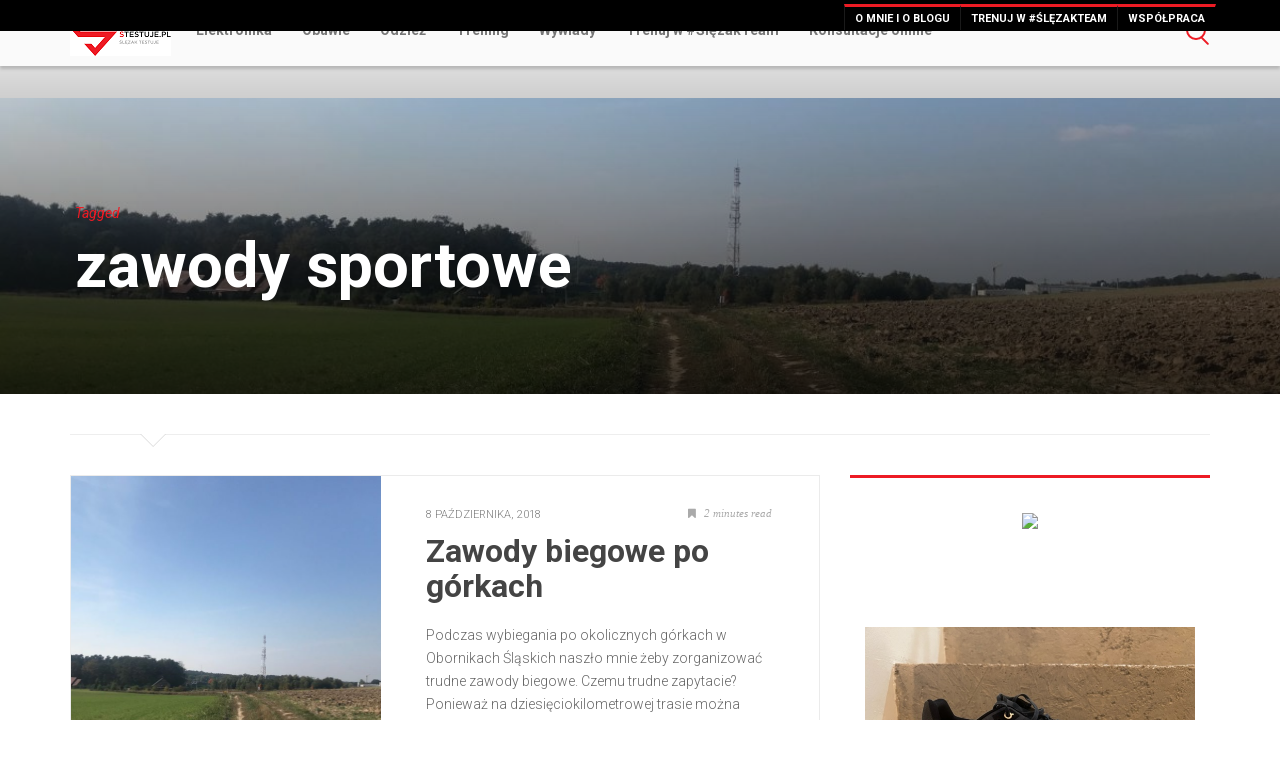

--- FILE ---
content_type: text/html; charset=UTF-8
request_url: https://www.stestuje.pl/tag/zawody-sportowe/
body_size: 12071
content:
<!DOCTYPE html>
<html lang="pl-PL">

<head>

	<meta charset="UTF-8">

	<meta name="viewport" content="width=device-width, initial-scale=1">

	<title>zawody sportowe | Stestuje.pl</title>

	<link rel="profile" href="http://gmpg.org/xfn/11">

	<link rel="pingback" href="https://www.stestuje.pl/xmlrpc.php">
	
	<meta name="google-site-verification" content="ooi9hW2if3YkB6Aheu0xTIUUc_91RW66o-kIU2bDLng" />

	<meta name='robots' content='max-image-preview:large' />
	<style>img:is([sizes="auto" i], [sizes^="auto," i]) { contain-intrinsic-size: 3000px 1500px }</style>
	<link rel="alternate" type="application/rss+xml" title="Stestuje.pl &raquo; Kanał z wpisami" href="https://www.stestuje.pl/feed/" />
<link rel="alternate" type="application/rss+xml" title="Stestuje.pl &raquo; Kanał z komentarzami" href="https://www.stestuje.pl/comments/feed/" />
<link rel="alternate" type="application/rss+xml" title="Stestuje.pl &raquo; Kanał z wpisami otagowanymi jako zawody sportowe" href="https://www.stestuje.pl/tag/zawody-sportowe/feed/" />
<script type="text/javascript">
/* <![CDATA[ */
window._wpemojiSettings = {"baseUrl":"https:\/\/s.w.org\/images\/core\/emoji\/16.0.1\/72x72\/","ext":".png","svgUrl":"https:\/\/s.w.org\/images\/core\/emoji\/16.0.1\/svg\/","svgExt":".svg","source":{"concatemoji":"https:\/\/www.stestuje.pl\/wp-includes\/js\/wp-emoji-release.min.js?ver=6.8.3"}};
/*! This file is auto-generated */
!function(s,n){var o,i,e;function c(e){try{var t={supportTests:e,timestamp:(new Date).valueOf()};sessionStorage.setItem(o,JSON.stringify(t))}catch(e){}}function p(e,t,n){e.clearRect(0,0,e.canvas.width,e.canvas.height),e.fillText(t,0,0);var t=new Uint32Array(e.getImageData(0,0,e.canvas.width,e.canvas.height).data),a=(e.clearRect(0,0,e.canvas.width,e.canvas.height),e.fillText(n,0,0),new Uint32Array(e.getImageData(0,0,e.canvas.width,e.canvas.height).data));return t.every(function(e,t){return e===a[t]})}function u(e,t){e.clearRect(0,0,e.canvas.width,e.canvas.height),e.fillText(t,0,0);for(var n=e.getImageData(16,16,1,1),a=0;a<n.data.length;a++)if(0!==n.data[a])return!1;return!0}function f(e,t,n,a){switch(t){case"flag":return n(e,"\ud83c\udff3\ufe0f\u200d\u26a7\ufe0f","\ud83c\udff3\ufe0f\u200b\u26a7\ufe0f")?!1:!n(e,"\ud83c\udde8\ud83c\uddf6","\ud83c\udde8\u200b\ud83c\uddf6")&&!n(e,"\ud83c\udff4\udb40\udc67\udb40\udc62\udb40\udc65\udb40\udc6e\udb40\udc67\udb40\udc7f","\ud83c\udff4\u200b\udb40\udc67\u200b\udb40\udc62\u200b\udb40\udc65\u200b\udb40\udc6e\u200b\udb40\udc67\u200b\udb40\udc7f");case"emoji":return!a(e,"\ud83e\udedf")}return!1}function g(e,t,n,a){var r="undefined"!=typeof WorkerGlobalScope&&self instanceof WorkerGlobalScope?new OffscreenCanvas(300,150):s.createElement("canvas"),o=r.getContext("2d",{willReadFrequently:!0}),i=(o.textBaseline="top",o.font="600 32px Arial",{});return e.forEach(function(e){i[e]=t(o,e,n,a)}),i}function t(e){var t=s.createElement("script");t.src=e,t.defer=!0,s.head.appendChild(t)}"undefined"!=typeof Promise&&(o="wpEmojiSettingsSupports",i=["flag","emoji"],n.supports={everything:!0,everythingExceptFlag:!0},e=new Promise(function(e){s.addEventListener("DOMContentLoaded",e,{once:!0})}),new Promise(function(t){var n=function(){try{var e=JSON.parse(sessionStorage.getItem(o));if("object"==typeof e&&"number"==typeof e.timestamp&&(new Date).valueOf()<e.timestamp+604800&&"object"==typeof e.supportTests)return e.supportTests}catch(e){}return null}();if(!n){if("undefined"!=typeof Worker&&"undefined"!=typeof OffscreenCanvas&&"undefined"!=typeof URL&&URL.createObjectURL&&"undefined"!=typeof Blob)try{var e="postMessage("+g.toString()+"("+[JSON.stringify(i),f.toString(),p.toString(),u.toString()].join(",")+"));",a=new Blob([e],{type:"text/javascript"}),r=new Worker(URL.createObjectURL(a),{name:"wpTestEmojiSupports"});return void(r.onmessage=function(e){c(n=e.data),r.terminate(),t(n)})}catch(e){}c(n=g(i,f,p,u))}t(n)}).then(function(e){for(var t in e)n.supports[t]=e[t],n.supports.everything=n.supports.everything&&n.supports[t],"flag"!==t&&(n.supports.everythingExceptFlag=n.supports.everythingExceptFlag&&n.supports[t]);n.supports.everythingExceptFlag=n.supports.everythingExceptFlag&&!n.supports.flag,n.DOMReady=!1,n.readyCallback=function(){n.DOMReady=!0}}).then(function(){return e}).then(function(){var e;n.supports.everything||(n.readyCallback(),(e=n.source||{}).concatemoji?t(e.concatemoji):e.wpemoji&&e.twemoji&&(t(e.twemoji),t(e.wpemoji)))}))}((window,document),window._wpemojiSettings);
/* ]]> */
</script>
<link rel='stylesheet' id='arqam-style-css' href='https://www.stestuje.pl/wp-content/plugins/arqam/assets/style.css?ver=6.8.3' type='text/css' media='all' />
<link rel='stylesheet' id='photomosaic_base_css-css' href='https://www.stestuje.pl/wp-content/plugins/photomosaic-for-wordpress/css/photoMosaic.css?ver=6.8.3' type='text/css' media='all' />
<link rel='stylesheet' id='photomosaic_prettyphoto_css-css' href='https://www.stestuje.pl/wp-content/plugins/photomosaic-for-wordpress/includes/prettyPhoto/prettyPhoto.css?ver=6.8.3' type='text/css' media='all' />
<style id='wp-emoji-styles-inline-css' type='text/css'>

	img.wp-smiley, img.emoji {
		display: inline !important;
		border: none !important;
		box-shadow: none !important;
		height: 1em !important;
		width: 1em !important;
		margin: 0 0.07em !important;
		vertical-align: -0.1em !important;
		background: none !important;
		padding: 0 !important;
	}
</style>
<link rel='stylesheet' id='wp-block-library-css' href='https://www.stestuje.pl/wp-includes/css/dist/block-library/style.min.css?ver=6.8.3' type='text/css' media='all' />
<style id='classic-theme-styles-inline-css' type='text/css'>
/*! This file is auto-generated */
.wp-block-button__link{color:#fff;background-color:#32373c;border-radius:9999px;box-shadow:none;text-decoration:none;padding:calc(.667em + 2px) calc(1.333em + 2px);font-size:1.125em}.wp-block-file__button{background:#32373c;color:#fff;text-decoration:none}
</style>
<style id='global-styles-inline-css' type='text/css'>
:root{--wp--preset--aspect-ratio--square: 1;--wp--preset--aspect-ratio--4-3: 4/3;--wp--preset--aspect-ratio--3-4: 3/4;--wp--preset--aspect-ratio--3-2: 3/2;--wp--preset--aspect-ratio--2-3: 2/3;--wp--preset--aspect-ratio--16-9: 16/9;--wp--preset--aspect-ratio--9-16: 9/16;--wp--preset--color--black: #000000;--wp--preset--color--cyan-bluish-gray: #abb8c3;--wp--preset--color--white: #ffffff;--wp--preset--color--pale-pink: #f78da7;--wp--preset--color--vivid-red: #cf2e2e;--wp--preset--color--luminous-vivid-orange: #ff6900;--wp--preset--color--luminous-vivid-amber: #fcb900;--wp--preset--color--light-green-cyan: #7bdcb5;--wp--preset--color--vivid-green-cyan: #00d084;--wp--preset--color--pale-cyan-blue: #8ed1fc;--wp--preset--color--vivid-cyan-blue: #0693e3;--wp--preset--color--vivid-purple: #9b51e0;--wp--preset--gradient--vivid-cyan-blue-to-vivid-purple: linear-gradient(135deg,rgba(6,147,227,1) 0%,rgb(155,81,224) 100%);--wp--preset--gradient--light-green-cyan-to-vivid-green-cyan: linear-gradient(135deg,rgb(122,220,180) 0%,rgb(0,208,130) 100%);--wp--preset--gradient--luminous-vivid-amber-to-luminous-vivid-orange: linear-gradient(135deg,rgba(252,185,0,1) 0%,rgba(255,105,0,1) 100%);--wp--preset--gradient--luminous-vivid-orange-to-vivid-red: linear-gradient(135deg,rgba(255,105,0,1) 0%,rgb(207,46,46) 100%);--wp--preset--gradient--very-light-gray-to-cyan-bluish-gray: linear-gradient(135deg,rgb(238,238,238) 0%,rgb(169,184,195) 100%);--wp--preset--gradient--cool-to-warm-spectrum: linear-gradient(135deg,rgb(74,234,220) 0%,rgb(151,120,209) 20%,rgb(207,42,186) 40%,rgb(238,44,130) 60%,rgb(251,105,98) 80%,rgb(254,248,76) 100%);--wp--preset--gradient--blush-light-purple: linear-gradient(135deg,rgb(255,206,236) 0%,rgb(152,150,240) 100%);--wp--preset--gradient--blush-bordeaux: linear-gradient(135deg,rgb(254,205,165) 0%,rgb(254,45,45) 50%,rgb(107,0,62) 100%);--wp--preset--gradient--luminous-dusk: linear-gradient(135deg,rgb(255,203,112) 0%,rgb(199,81,192) 50%,rgb(65,88,208) 100%);--wp--preset--gradient--pale-ocean: linear-gradient(135deg,rgb(255,245,203) 0%,rgb(182,227,212) 50%,rgb(51,167,181) 100%);--wp--preset--gradient--electric-grass: linear-gradient(135deg,rgb(202,248,128) 0%,rgb(113,206,126) 100%);--wp--preset--gradient--midnight: linear-gradient(135deg,rgb(2,3,129) 0%,rgb(40,116,252) 100%);--wp--preset--font-size--small: 13px;--wp--preset--font-size--medium: 20px;--wp--preset--font-size--large: 36px;--wp--preset--font-size--x-large: 42px;--wp--preset--spacing--20: 0.44rem;--wp--preset--spacing--30: 0.67rem;--wp--preset--spacing--40: 1rem;--wp--preset--spacing--50: 1.5rem;--wp--preset--spacing--60: 2.25rem;--wp--preset--spacing--70: 3.38rem;--wp--preset--spacing--80: 5.06rem;--wp--preset--shadow--natural: 6px 6px 9px rgba(0, 0, 0, 0.2);--wp--preset--shadow--deep: 12px 12px 50px rgba(0, 0, 0, 0.4);--wp--preset--shadow--sharp: 6px 6px 0px rgba(0, 0, 0, 0.2);--wp--preset--shadow--outlined: 6px 6px 0px -3px rgba(255, 255, 255, 1), 6px 6px rgba(0, 0, 0, 1);--wp--preset--shadow--crisp: 6px 6px 0px rgba(0, 0, 0, 1);}:where(.is-layout-flex){gap: 0.5em;}:where(.is-layout-grid){gap: 0.5em;}body .is-layout-flex{display: flex;}.is-layout-flex{flex-wrap: wrap;align-items: center;}.is-layout-flex > :is(*, div){margin: 0;}body .is-layout-grid{display: grid;}.is-layout-grid > :is(*, div){margin: 0;}:where(.wp-block-columns.is-layout-flex){gap: 2em;}:where(.wp-block-columns.is-layout-grid){gap: 2em;}:where(.wp-block-post-template.is-layout-flex){gap: 1.25em;}:where(.wp-block-post-template.is-layout-grid){gap: 1.25em;}.has-black-color{color: var(--wp--preset--color--black) !important;}.has-cyan-bluish-gray-color{color: var(--wp--preset--color--cyan-bluish-gray) !important;}.has-white-color{color: var(--wp--preset--color--white) !important;}.has-pale-pink-color{color: var(--wp--preset--color--pale-pink) !important;}.has-vivid-red-color{color: var(--wp--preset--color--vivid-red) !important;}.has-luminous-vivid-orange-color{color: var(--wp--preset--color--luminous-vivid-orange) !important;}.has-luminous-vivid-amber-color{color: var(--wp--preset--color--luminous-vivid-amber) !important;}.has-light-green-cyan-color{color: var(--wp--preset--color--light-green-cyan) !important;}.has-vivid-green-cyan-color{color: var(--wp--preset--color--vivid-green-cyan) !important;}.has-pale-cyan-blue-color{color: var(--wp--preset--color--pale-cyan-blue) !important;}.has-vivid-cyan-blue-color{color: var(--wp--preset--color--vivid-cyan-blue) !important;}.has-vivid-purple-color{color: var(--wp--preset--color--vivid-purple) !important;}.has-black-background-color{background-color: var(--wp--preset--color--black) !important;}.has-cyan-bluish-gray-background-color{background-color: var(--wp--preset--color--cyan-bluish-gray) !important;}.has-white-background-color{background-color: var(--wp--preset--color--white) !important;}.has-pale-pink-background-color{background-color: var(--wp--preset--color--pale-pink) !important;}.has-vivid-red-background-color{background-color: var(--wp--preset--color--vivid-red) !important;}.has-luminous-vivid-orange-background-color{background-color: var(--wp--preset--color--luminous-vivid-orange) !important;}.has-luminous-vivid-amber-background-color{background-color: var(--wp--preset--color--luminous-vivid-amber) !important;}.has-light-green-cyan-background-color{background-color: var(--wp--preset--color--light-green-cyan) !important;}.has-vivid-green-cyan-background-color{background-color: var(--wp--preset--color--vivid-green-cyan) !important;}.has-pale-cyan-blue-background-color{background-color: var(--wp--preset--color--pale-cyan-blue) !important;}.has-vivid-cyan-blue-background-color{background-color: var(--wp--preset--color--vivid-cyan-blue) !important;}.has-vivid-purple-background-color{background-color: var(--wp--preset--color--vivid-purple) !important;}.has-black-border-color{border-color: var(--wp--preset--color--black) !important;}.has-cyan-bluish-gray-border-color{border-color: var(--wp--preset--color--cyan-bluish-gray) !important;}.has-white-border-color{border-color: var(--wp--preset--color--white) !important;}.has-pale-pink-border-color{border-color: var(--wp--preset--color--pale-pink) !important;}.has-vivid-red-border-color{border-color: var(--wp--preset--color--vivid-red) !important;}.has-luminous-vivid-orange-border-color{border-color: var(--wp--preset--color--luminous-vivid-orange) !important;}.has-luminous-vivid-amber-border-color{border-color: var(--wp--preset--color--luminous-vivid-amber) !important;}.has-light-green-cyan-border-color{border-color: var(--wp--preset--color--light-green-cyan) !important;}.has-vivid-green-cyan-border-color{border-color: var(--wp--preset--color--vivid-green-cyan) !important;}.has-pale-cyan-blue-border-color{border-color: var(--wp--preset--color--pale-cyan-blue) !important;}.has-vivid-cyan-blue-border-color{border-color: var(--wp--preset--color--vivid-cyan-blue) !important;}.has-vivid-purple-border-color{border-color: var(--wp--preset--color--vivid-purple) !important;}.has-vivid-cyan-blue-to-vivid-purple-gradient-background{background: var(--wp--preset--gradient--vivid-cyan-blue-to-vivid-purple) !important;}.has-light-green-cyan-to-vivid-green-cyan-gradient-background{background: var(--wp--preset--gradient--light-green-cyan-to-vivid-green-cyan) !important;}.has-luminous-vivid-amber-to-luminous-vivid-orange-gradient-background{background: var(--wp--preset--gradient--luminous-vivid-amber-to-luminous-vivid-orange) !important;}.has-luminous-vivid-orange-to-vivid-red-gradient-background{background: var(--wp--preset--gradient--luminous-vivid-orange-to-vivid-red) !important;}.has-very-light-gray-to-cyan-bluish-gray-gradient-background{background: var(--wp--preset--gradient--very-light-gray-to-cyan-bluish-gray) !important;}.has-cool-to-warm-spectrum-gradient-background{background: var(--wp--preset--gradient--cool-to-warm-spectrum) !important;}.has-blush-light-purple-gradient-background{background: var(--wp--preset--gradient--blush-light-purple) !important;}.has-blush-bordeaux-gradient-background{background: var(--wp--preset--gradient--blush-bordeaux) !important;}.has-luminous-dusk-gradient-background{background: var(--wp--preset--gradient--luminous-dusk) !important;}.has-pale-ocean-gradient-background{background: var(--wp--preset--gradient--pale-ocean) !important;}.has-electric-grass-gradient-background{background: var(--wp--preset--gradient--electric-grass) !important;}.has-midnight-gradient-background{background: var(--wp--preset--gradient--midnight) !important;}.has-small-font-size{font-size: var(--wp--preset--font-size--small) !important;}.has-medium-font-size{font-size: var(--wp--preset--font-size--medium) !important;}.has-large-font-size{font-size: var(--wp--preset--font-size--large) !important;}.has-x-large-font-size{font-size: var(--wp--preset--font-size--x-large) !important;}
:where(.wp-block-post-template.is-layout-flex){gap: 1.25em;}:where(.wp-block-post-template.is-layout-grid){gap: 1.25em;}
:where(.wp-block-columns.is-layout-flex){gap: 2em;}:where(.wp-block-columns.is-layout-grid){gap: 2em;}
:root :where(.wp-block-pullquote){font-size: 1.5em;line-height: 1.6;}
</style>
<link rel='stylesheet' id='fd-css-css' href='https://www.stestuje.pl/wp-content/themes/stream/css/bootstrap-fd.css?ver=20131002' type='text/css' media='all' />
<link rel='stylesheet' id='bootstrap_admin-css' href='https://www.stestuje.pl/wp-content/themes/stream/css/bootstrap_admin.css?ver=20131002' type='text/css' media='all' />
<link rel='stylesheet' id='jquery-fancybox-css-css' href='https://www.stestuje.pl/wp-content/themes/stream/css/jquery.fancybox.css?ver=20131002' type='text/css' media='all' />
<link rel='stylesheet' id='colorpicker-css' href='https://www.stestuje.pl/wp-content/themes/stream/css/colorpicker.css?ver=20131002' type='text/css' media='all' />
<link rel='stylesheet' id='masterslider-css' href='https://www.stestuje.pl/wp-content/themes/stream/css/masterslider.css?ver=20131002' type='text/css' media='all' />
<link rel='stylesheet' id='masterslider-skins-css' href='https://www.stestuje.pl/wp-content/themes/stream/css/skins/default/style.css?ver=20131002' type='text/css' media='all' />
<link rel='stylesheet' id='fd-icons-skins-css' href='https://www.stestuje.pl/wp-content/themes/stream/css/fd-icons.css?ver=20131002' type='text/css' media='all' />
<link rel='stylesheet' id='nav-css-css' href='https://www.stestuje.pl/wp-content/themes/stream/css/nav-css.php?ver=20131002' type='text/css' media='all' />
<link rel='stylesheet' id='sccss_style-css' href='https://www.stestuje.pl/?sccss=1&#038;ver=6.8.3' type='text/css' media='all' />
<script type="text/javascript" src="https://www.stestuje.pl/wp-content/plugins/photomosaic-for-wordpress/js/jquery.photoMosaic.js?ver=6.8.3" id="photomosaic-js"></script>
<script type="text/javascript" src="https://www.stestuje.pl/wp-includes/js/jquery/jquery.min.js?ver=3.7.1" id="jquery-core-js"></script>
<script type="text/javascript" src="https://www.stestuje.pl/wp-includes/js/jquery/jquery-migrate.min.js?ver=3.4.1" id="jquery-migrate-js"></script>
<link rel="https://api.w.org/" href="https://www.stestuje.pl/wp-json/" /><link rel="alternate" title="JSON" type="application/json" href="https://www.stestuje.pl/wp-json/wp/v2/tags/1029" /><link rel="EditURI" type="application/rsd+xml" title="RSD" href="https://www.stestuje.pl/xmlrpc.php?rsd" />
<meta name="generator" content="WordPress 6.8.3" />
	<link rel="preconnect" href="https://fonts.googleapis.com">
	<link rel="preconnect" href="https://fonts.gstatic.com">
	
<style>

</style>
	<style id="egf-frontend-styles" type="text/css">
		p {} h1 {} h2 {} h3 {} h4 {} h5 {} h6 {} 	</style>
		<link href='https://fonts.googleapis.com/css?family=Roboto:400,100,300,500,500italic,400italic,700&subset=latin,latin-ext' rel='stylesheet' type='text/css'>

</head>

<style type="text/css">
        .navbar-fixed-top { background-color:#fafafa; }
        .post-views-counter-tag:before { border-color: transparent #ed1b24; transparent transparent;}
        #secondary {border-top: solid 3px #ed1b24; }
        a { color: #ed1b24 }
        .tweetable-icon{ color: #ed1b24 }
        .navbar-toggle .icon-bar { background-color: #ed1b24; } 
        .nav-previous a{background-color: #ed1b24; }       
        .nav-next a{background-color: #ed1b24; }  
        .nav .caret {border-top-color: #ed1b24;border-bottom-color: #ed1b24; }              
        .nav .open > a, .nav .open > a:hover, .nav .open > a:focus {border-bottom-color: #ed1b24; }
        #bar { background-color: #ed1b24; }    
        .cat-title-wrap p.small{ color: #ed1b24; }  
        .homeCta {     background-color: #ed1b24; }                   
        .moreCta {     background-color: #ed1b24; } 
        .tagcloud a {color: #ed1b24; }
        a:hover, a:focus {color: #ed1b24; }
        .form-submit #submit{background-color: #ed1b24; } 
        .nav-tabs > li.active > a, .nav-tabs > li.active > a:hover, .nav-tabs > li.active > a:focus { color: #ed1b24;  } 
        li.cat-item:before { background-color: #ed1b24; } 
        .from-editor-title { background-color: #ed1b24; } 
        .popular-summary h4 a:hover { color: #ed1b24;  }
        #secondary-nav li a {border-top: solid 3px #ed1b24; }
        .nav > li > a:hover, .nav > li > a:focus { color: #ed1b24; }
        .navbar-default .navbar-nav > li > a:hover{ color: #ed1b24; }
        .rpwe-reply {
        border: 1px solid #ed1b24; 
        background-color: #ed1b24; 
        }                       
        a.rpwe-reply:hover {   color: #ed1b24; }
        .us_wrapper a{ color: #ed1b24 !important; }
        .secondary-nav-wrap { background-color: #000000 ; }           
        .marquee-wrap { background-color: #ffffff ; }         
        .footer-wrap { background-color: #383838 ; }  
        .article-wrap { border: solid 1px #EBEBEB ; }          .social-count-plus ul.default li span.count {color: #ed1b24; }
        .tweetable a { border-bottom: 0px dotted #ed1b24;
              color: #ed1b24;}
        blockquote { border-left: solid 5px #ed1b24;}
        .review-final-score { background-color: #ed1b24 !important; }
        .review-percentage .review-item span span { background-color: #ed1b24 !important;}
        .auth-social a{ border: solid 1px #ed1b24;}
        .mag-line{ background-color: #ed1b24;}
         .mag-circle{ border: #ed1b24 solid 2px;}        .post-views-counter-tag{ background-color: #ed1b24;}
        .post-views-counter-tag{   border-color: transparent #ed1b24 transparent transparent ;}   
        .widget > .review_wrap > .review-box > .review-summary > .review-final-score { background-color: #ed1b24 !important;}             
        .archive-jt{ background-color: #ed1b24;}
        .sharebuttons a:hover { color: #fff; background: #ed1b24; border: 0; }    
        .tweetable a { text-decoration: none; border-bottom: 0px dotted #63b76c; color: #ed1b24; background: whitesmoke; }
        .arqam-widget-counter.arq-outer-frame.arq-dark li a i { color: #fff; background: #ed1b24; }
        .review-score-small-cric { background-color: #ed1b24; }
        #social-icons a { border: 1px solid; #ed1b24 }        .footer-wrap li.cat-item:before { background-color: #ed1b24 }     
        .dropdown-menu > li > a:hover,
        .dropdown-menu > li > a:focus {
          color: #ed1b24 ;
        }   

          .ms-view{
            min-height:  ;
          }

          .ms-slide{
            height:  !important;
          }

          @media(max-width: 600px ){
              .ms-thumb-list.ms-dir-v {
              display: none;
              }  
              .ms-view{
                min-height:  ;
              }

              .ms-slide{
                height:  !important;
              }
              .ms-tabs-vertical-template{
                padding-right: 0 !important;
              }
              #progress{
                height: 5px;
              }

          }



        
        @media (min-width: 768px) {
          #main-menu li{
            font-size: 14px;
          }
          #main-menu li:first-child{
            margin-left: 10px;
          }          
          .navbar-right .dropdown-menu {
            right: 0;
            left: auto;
          }
          .nav-tabs.nav-justified > li {
            display: table-cell;
            width: 1%;
          }
          .nav-justified > li {
            display: table-cell;
            width: 1%;
          }
          .navbar {
            border-radius: 4px;
          }
          .navbar-header {
            float: left;
          }
          .navbar-collapse {
            width: auto;
            border-top: 0;
            box-shadow: none;
          }
          .navbar-collapse.collapse {
            display: block !important;
            height: auto !important;
            padding-bottom: 0;
            overflow: visible !important;
          }
          .navbar-collapse.in {
            overflow-y: visible;
          }
          .navbar-collapse .navbar-nav.navbar-left:first-child {
            margin-left: -15px;
          }
          .navbar-collapse .navbar-nav.navbar-right:last-child {
            margin-right: -15px;
          }
          .navbar-collapse .navbar-text:last-child {
            margin-right: 0;
          }
          .container > .navbar-header,
          .container > .navbar-collapse {
            margin-right: 0;
            margin-left: 0;
          }
          .navbar-static-top {
            border-radius: 0;
          }
          .navbar-fixed-top,
          .navbar-fixed-bottom {
            border-radius: 0;
          }
          .navbar > .container .navbar-brand {
            margin-left: -15px;
          }
          .navbar-toggle {
            display: none;
            position: relative;
            float: right !important;
            margin-right: 15px;
            padding: 9px 10px;
            margin-top: 16.5px;
            margin-bottom: 16.5px;
            background-color: transparent;
            border: 1px solid transparent;
            border-radius: 4px;
          }    
          .navbar-nav {
            float: left;
            margin: 0;
          }
          .navbar-nav > li {
            float: left;
          }
          .navbar-nav > li > a {
            padding-top: 22px;
            padding-bottom: 22px;
            line-height: 1em;
            color: #545454;    
          }  
          .navbar-nav > li > a:hover {          
            border-bottom: solid 1px #ed1b24;
          }
          .navbar-left {
            float: left;
            float: left !important;
          }
          .navbar-right {
            float: right;
            float: right !important;
          } 
          .navbar-form .form-group {
            display: inline-block;
            margin-bottom: 0;
            vertical-align: middle;
          }
          .navbar-form .form-control {
            display: inline-block;
          }
          .navbar-form .radio,
          .navbar-form .checkbox {
            display: inline-block;
            margin-top: 0;
            margin-bottom: 0;
            padding-left: 0;
          }
          .navbar-form .radio input[type="radio"],
          .navbar-form .checkbox input[type="checkbox"] {
            float: none;
            margin-left: 0;
          }
          .navbar-form {
            width: auto;
            border: 0;
            margin-left: 0;
            margin-right: 0;
            padding-top: 0;
            padding-bottom: 0;
            -webkit-box-shadow: none;
            box-shadow: none;
          }  
          .navbar-text {
            margin-left: 15px;
            margin-right: 15px;
          }  
          .navbar-collapse {
            text-align:center;
            border-top: 1px solid transparent;
            box-shadow: inset 0 1px 0 rgba(255, 255, 255, 0.1);
            -webkit-overflow-scrolling: touch;
            background-color: none;
          }
          .navbar-default .navbar-nav > .active > a{
            background: none;
            color: #ed1b24;
            border-bottom: solid 1px #ed1b24;            
          }
          .navbar-nav > li > .dropdown-menu li a {
            color: #ed1b24;  
          }
          .dropdown-menu {
            position: absolute;
            top: 100%;
            left: 0;
            z-index: 1005;
            display: none;
            float: left;
            min-width: 160px;
            padding: 5px 0;
            margin: 2px 0 0;
            list-style: none;
            background-color: #fafafa;
            border: 1px solid #eee;
            border: 1px solid rgba(0, 0, 0, 0.15);
            border-radius: 0px;
            -webkit-box-shadow: 0 6px 6px rgba(0, 0, 0, 0.175);
            box-shadow: 0 6px 6px rgba(0, 0, 0, 0.175);
            background-clip: padding-box;
          } 
          #main-menu .dropdown-menu > li > a {
            display: block;
            padding: 3px 13px 0px 13px !important;
            clear: both;
            /* font-weight: 300; */
            font-size: 14px;
            font-weight: 700;
            line-height: 1.666;
            /* border: solid 2px transparent; */
            white-space: nowrap;
          }
          #main-menu .dropdown-menu > li:first-child{
            margin: 0;
          }
          .navbar-nav > li > .dropdown-menu:after {
            content: '';
            display: inline-block;
            border-left: 6px solid transparent;
            border-right: 6px solid transparent;
            border-top: 6px solid #ed1b24;  
            position: absolute;
            bottom: 50px;
            left: 10px;
          }
        }



        @media (max-width: 767px) {
        #main-menu li{
          font-size: 34px;
        }
        .navbar-nav{
          margin: 0;
          font-family: "Vollkorn", Georgia, serif;
          font-weight: 300;
          text-rendering: optimizeLegibility;
          padding: 30px 0;

        }                  
          .navbar-nav .open .dropdown-menu {
            position: static;
            float: none;
            width: auto;
            margin-top: 0;
            background-color: transparent;
            border: 0;
            box-shadow: none;
          }
          .navbar-nav .open .dropdown-menu > li > a,
          .navbar-nav .open .dropdown-menu .dropdown-header {
            padding: 5px 15px 5px 25px;
          }
          .navbar-nav .open .dropdown-menu > li > a {
            line-height: 23px;
          }
          .navbar-nav .open .dropdown-menu > li > a:hover,
          .navbar-nav .open .dropdown-menu > li > a:focus {
            background-image: none;
          }

          .navbar-default .navbar-nav > li > a:hover,
          .navbar-inverse .navbar-nav > li > a:hover,
          .navbar-default .navbar-nav > li > a:focus,
          .navbar-inverse .navbar-nav > li > a:focus {
            background-color: #fafafa;
          }          
          .navbar-form .form-group {
            margin-bottom: 5px;
          }  
          .navbar-collapse {
            text-align:center;
            border-top: 1px solid transparent;
            box-shadow: inset 0 1px 0 rgba(255, 255, 255, 0.1);
            -webkit-overflow-scrolling: touch;
            background-color: #ed1b24;
          }  
          .navbar-default .navbar-nav > li > a, .navbar-inverse .navbar-nav > li > a {
            line-height: 1em;
            color: #fff;
          }
        }

        



</style>

<body class="archive tag tag-zawody-sportowe tag-1029 wp-theme-stream">

<div id="search">

    <form method="get" id="searchform" class="searchform" action="https://www.stestuje.pl/" role="search">

		<div class="search-close"><i class="icon-plus"></i></div>

		<label id="label" for="searchtext">search Stestuje.pl </label>

		<input id="searchtext" name="s" type="text" autocomplete="off" value="" id="s" placeholder="Search &hellip;" />    
	
	</form>

</div>

<div class="secondary-nav-wrap">

	<div class="container ">

		<div class="row ">		
						<div class="secondary-navbar"><ul id="secondary-nav" class="secondary-navbar-nav"><li id="menu-item-896" class="menu-item menu-item-type-post_type menu-item-object-page menu-item-896"><a href="https://www.stestuje.pl/about/">O mnie i o blogu</a></li>
<li id="menu-item-3517" class="menu-item menu-item-type-post_type menu-item-object-page menu-item-3517"><a href="https://www.stestuje.pl/trener-biegowy-online/">Trenuj w #ŚlęzakTeam</a></li>
<li id="menu-item-898" class="menu-item menu-item-type-post_type menu-item-object-page menu-item-898"><a href="https://www.stestuje.pl/wspolpraca/">Współpraca</a></li>
</ul></div>		</div>

	</div>

</div>

<div id="page" class="hfeed site">
	
	<header id="masthead" class="site-header container" role="banner">

		<nav class="navbar navbar-default navbar-fixed-top" role="navigation">

			<div class="container">

				<div class="row">

					<div class="col-md-12">

						<div class="search-cta">

							<div class="mag-circle"></div><div class="mag-line"></div>

						</div>

				        <div class="navbar-header">

				            <button type="button" class="navbar-toggle" data-toggle="collapse" data-target=".navbar-collapse">

					            <span class="icon-bar bar-one"></span>
					            <span class="icon-bar bar-two"></span>
					            <span class="icon-bar bar-three"></span>

							</button> 

							
							    <div class='site-logo'>

							        <a href='https://www.stestuje.pl/' title='Stestuje.pl' rel='home'><img src='http://www.stestuje.pl/wp-content/uploads/2018/07/ślęzak3.png' alt='Stestuje.pl'></a>
							    
							    </div>

								

					    </div>						
						<div class="navbar-collapse collapse"><ul id="main-menu" class="nav navbar-nav"><li id="menu-item-893" class="menu-item menu-item-type-taxonomy menu-item-object-category menu-item-893"><a href="https://www.stestuje.pl/category/elektronika/">Elektronika</a></li>
<li id="menu-item-894" class="menu-item menu-item-type-taxonomy menu-item-object-category menu-item-894"><a href="https://www.stestuje.pl/category/obuwie/">Obuwie</a></li>
<li id="menu-item-895" class="menu-item menu-item-type-taxonomy menu-item-object-category menu-item-895"><a href="https://www.stestuje.pl/category/odziez/">Odzież</a></li>
<li id="menu-item-1449" class="menu-item menu-item-type-taxonomy menu-item-object-category menu-item-1449"><a href="https://www.stestuje.pl/category/trening-2/">Trening</a></li>
<li id="menu-item-1803" class="menu-item menu-item-type-taxonomy menu-item-object-category menu-item-1803"><a href="https://www.stestuje.pl/category/uncategorized/">Wywiady</a></li>
<li id="menu-item-3516" class="menu-item menu-item-type-post_type menu-item-object-page menu-item-3516"><a href="https://www.stestuje.pl/trener-biegowy-online/">Trenuj w #ŚlęzakTeam</a></li>
<li id="menu-item-3830" class="menu-item menu-item-type-post_type menu-item-object-page menu-item-3830"><a href="https://www.stestuje.pl/konsultacje-online/">Konsultacje online</a></li>
</ul></div>   

					</div><!-- .col-md-12 -->

				</div><!-- row -->

			</div><!-- container -->

		</nav>

	</header><!-- #masthead -->

	<div id="content" class="site-content">

		<div style="overflow: hidden; height: 1px;">
<ul id="menu-main">
<a href="https://www.stestuje.pl/odkryj-najlepsze-darmowe-gry-kasynowe-online-w-polsce-rozrywka-bez-ryzyka-i-rejestracji/">Odkryj Najlepsze Darmowe Gry Kasynowe Online w Polsce Rozrywka Bez Ryzyka i Rejestracji</a>
</ul>
</div>		<div class="jumbotron cat-title" style="background-image:url(https://www.stestuje.pl/wp-content/uploads/2018/10/IMG_3452-e1538999427730.jpg); ">
	      <div class="container">
		      	<div class="cat-title-wrap">	      	
	      	<p class="small">Tagged</p>
	        <h1 class="entry-title">zawody sportowe			</h1>
			</div>
		  </div>
	    </div>	
	<div class="container" style=" padding: 0 15px 0 15px; ">
		<div class="row" style="position:relative;">
			<div style="width: 85%;"></div>
			<hr class="blog-title-rule" style="margin-bottom: 0px;"/>
		</div>
	</div>
	<div class="container" style="margin-top: 40px;">
		<div class="row">

	
			<div class="col-md-8">
				<div id="primary" class="content-area">
					<main id="main" class="site-main" role="main">
					
										
									
							
<article id="post-3616" class="post-3616 post type-post status-publish format-standard has-post-thumbnail hentry category-uncategorized tag-bieganie tag-bieganie-crossow tag-bieganie-po-lesie tag-biegi tag-cross tag-sport tag-trener-biegania tag-zawody-biegowe tag-zawody-sportowe">
			
		<div class="article-wrap preview-post effect-slide-left" data-effect="slide-left">	
	<div class="row">
					<div class="post-views-counter-tag"><i class="icon-eye-open"></i>3398 </div>
				<div class="col-md-5 entry-tn" style="background-image: url('https://www.stestuje.pl/wp-content/uploads/2018/10/IMG_3452-1024x768.jpg');background-repeat:no-repeat; background-size: cover; -webkit-background-size: cover;">
			 <a href="https://www.stestuje.pl/zawody-biegowe-po-gorkach/" target="_self"><div class="pad-blog-tn" style=""></div></a>
		</div>
		<div class="col-md-7  art-ent" >
			<div class=" article-entry">
			<header class="entry-header">
				<!-- .entry-meta -->
				<span class="readtime">
					<i class="icon-bookmark" style="margin-right: 5px;"></i> 2 minutes read					        		
				</span><p class="article-post-date">8 października, 2018</p>
				<h1 class="entry-title"><a href="https://www.stestuje.pl/zawody-biegowe-po-gorkach/" rel="bookmark">Zawody biegowe po górkach</a></h1>

				
							</header><!-- .entry-header -->

			<div class="entry-summary">
				<p class="excerpt"><p>Podczas wybiegania po okolicznych górkach w Obornikach Śląskich naszło mnie żeby zorganizować trudne zawody biegowe. Czemu trudne zapytacie? Ponieważ na dziesięciokilometrowej trasie można zrobić naprawdę fajne przewyższenia. Wczoraj aż sam&#8230;..</p>
</p>
				<a href="https://www.stestuje.pl/zawody-biegowe-po-gorkach/" target="_self"><button class="moreCta">Read More</button></a>
				<!-- <i class="icon-comments post-comm-link" style=""></i> -->
			</div><!-- .entry-summary -->
					



	


	<footer class="entry-meta">


				<span class="comments-link"></span>
		
			</footer>

	</div><!-- /div row -->

	</div><!-- /article wrap -->

</article><!-- #post-## -->
			
									
									
								
					</main><!-- #main -->
				</div><!-- #primary -->

			</div><!-- .col-md-8 -->
			<div class="col-md-4">
					<div id="secondary" class="widget-area " role="complementary">
				<aside id="text-8" class="widget widget_text">			<div class="textwidget"><a href="https://slezakteam.pl" style="width: 100%; text-align: center; display: block;"><img src="http://stestuje.pl/slezakteam/wp-content/uploads/2016/01/logo_small.png"></a></div>
		</aside><aside id="text-9" class="widget widget_text">			<div class="textwidget"><div id="ceneoaffcontainer218138"></div>
<p><a id="ceneoaff-logo" title="Ceneo.pl" href="https://www.ceneo.pl/#pid=18337&#038;crid=218138&#038;cid=30635" rel="nofollow"><img decoding="async" style="border:0;width:1px;height:1px;" src="//app.ceneostatic.pl/common/image/logo/ap-logo-transparent-small.png" alt="Ceneo.pl" /></a><br />
<script type="text/javascript" charset="utf-8">
	if (typeof CeneoAPOptions == "undefined" || CeneoAPOptions == null)
	{
	var CeneoAPOptions = new Array(); 
	stamp = parseInt(new Date().getTime()/86400, 10);
	var script = document.createElement("script");
	script.setAttribute("type", "text/javascript");
	script.setAttribute("src", "//partnerzyapi.ceneo.pl/External/ap.js?"+stamp);
	script.setAttribute("charset", "utf-8");
	var head = document.getElementsByTagName("head")[0];
	head.appendChild(script);
	}
	CeneoAPOptions[CeneoAPOptions.length] =
	{
		ad_creation: 218138,
		ad_channel: 30635,
		ad_partner: 18337,
		ad_type: 1,
		ad_content: '',
		ad_format: 5,
		ad_newpage: true,
		ad_basket: true,
		ad_container: 'ceneoaffcontainer218138',
		ad_formatTypeId: 1,
		ad_contextual: true, 
		ad_recommended: false, 
		ad_forceCategory: false
	};
</script></p>
</div>
		</aside><aside id="rpwe_side_widget-6" class="widget rpwe_side_widget recent-posts-extended"><style>


</style>
	
		<div  class="rpwe-block">

			<div class="row">

				

						<div class="col-xs-12 col-sm-12 col-md-12 col-lg-12 rpwe-clearfix clearfix cl offset">

																											<a href="https://www.stestuje.pl/test-butow-do-biegania-onrunning-cloudflow/" target="_self">
								<div style=" width: 100%; height: auto; background-image: url(https://www.stestuje.pl/wp-content/uploads/2022/11/IMG_2787.jpg); background-repeat: no-repeat; background-size: cover; -webkit-background-size: cover;"><div class="popular-img" style="padding-top: 75% !important"></div></div></a>
							
						
						<h4 class="rpwe-title" style="width: 100%; padding-left: 0;">
							<a href="https://www.stestuje.pl/test-butow-do-biegania-onrunning-cloudflow/" title="Permalink to Test butów do biegania OnRunning Cloudflow" rel="bookmark">Test butów do biegania OnRunning Cloudflow</a>
						</h4>

													<time class="rpwe-time published" style="width: 100%; padding-left: 0;" datetime="2022-11-17T22:09:00+00:00" pubdate>listopad, 2022</time>
						
						
					</div>

				

						<div class="col-xs-12 col-sm-12 col-md-12 col-lg-12 rpwe-clearfix clearfix cl offset">

																											<a href="https://www.stestuje.pl/test-cloudboom-echo-od-on-running/" target="_self">
								<div style=" width: 100%; height: auto; background-image: url(https://www.stestuje.pl/wp-content/uploads/2022/10/IMG_0891-768x1024.jpg); background-repeat: no-repeat; background-size: cover; -webkit-background-size: cover;"><div class="popular-img" style="padding-top: 75% !important"></div></div></a>
							
						
						<h4 class="rpwe-title" style="width: 100%; padding-left: 0;">
							<a href="https://www.stestuje.pl/test-cloudboom-echo-od-on-running/" title="Permalink to Test Cloudboom Echo od On Running" rel="bookmark">Test Cloudboom Echo od On Running</a>
						</h4>

													<time class="rpwe-time published" style="width: 100%; padding-left: 0;" datetime="2022-10-21T19:30:59+00:00" pubdate>październik, 2022</time>
						
						
					</div>

				
			</div>

		</div><!-- .rpwe_side-block - http://wordpress.org/extend/plugins/recent-posts-widget-extended/ -->

		</aside><aside id="wp_widget_ad-8" class="widget widget_ad"><h4 class="widget-title">Kontakt</h4>            <div class="adwidget"><div class="fluid_width_wrapper">Jeśli chcesz się ze mną skontaktować napisz: biegacz.piotr@gmail.com</div><span class="ad_text"></span></div>
        </aside><aside id="tag_cloud-5" class="widget widget_tag_cloud"><h4 class="widget-title">Tagi</h4><div class="tagcloud"><a href="https://www.stestuje.pl/tag/adidas/" class="tag-cloud-link tag-link-164 tag-link-position-1" style="font-size: 10.235294117647pt;" aria-label="adidas (10 elementów)">adidas</a>
<a href="https://www.stestuje.pl/tag/bieganie/" class="tag-cloud-link tag-link-4 tag-link-position-2" style="font-size: 22pt;" aria-label="bieganie (108 elementów)">bieganie</a>
<a href="https://www.stestuje.pl/tag/bieg-maratonski/" class="tag-cloud-link tag-link-175 tag-link-position-3" style="font-size: 10.705882352941pt;" aria-label="bieg maratoński (11 elementów)">bieg maratoński</a>
<a href="https://www.stestuje.pl/tag/buty-biegowe/" class="tag-cloud-link tag-link-120 tag-link-position-4" style="font-size: 13.294117647059pt;" aria-label="buty biegowe (19 elementów)">buty biegowe</a>
<a href="https://www.stestuje.pl/tag/buty-do-biegania/" class="tag-cloud-link tag-link-95 tag-link-position-5" style="font-size: 19.294117647059pt;" aria-label="buty do biegania (63 elementy)">buty do biegania</a>
<a href="https://www.stestuje.pl/tag/dlugie-wybieganie/" class="tag-cloud-link tag-link-110 tag-link-position-6" style="font-size: 8pt;" aria-label="długie wybieganie (6 elementów)">długie wybieganie</a>
<a href="https://www.stestuje.pl/tag/jak-biegac/" class="tag-cloud-link tag-link-382 tag-link-position-7" style="font-size: 8.5882352941176pt;" aria-label="jak biegać (7 elementów)">jak biegać</a>
<a href="https://www.stestuje.pl/tag/maraton/" class="tag-cloud-link tag-link-172 tag-link-position-8" style="font-size: 16.117647058824pt;" aria-label="maraton (34 elementy)">maraton</a>
<a href="https://www.stestuje.pl/tag/maratony/" class="tag-cloud-link tag-link-218 tag-link-position-9" style="font-size: 9.1764705882353pt;" aria-label="maratony (8 elementów)">maratony</a>
<a href="https://www.stestuje.pl/tag/maratony-2015/" class="tag-cloud-link tag-link-391 tag-link-position-10" style="font-size: 10.705882352941pt;" aria-label="maratony 2015 (11 elementów)">maratony 2015</a>
<a href="https://www.stestuje.pl/tag/motywacja/" class="tag-cloud-link tag-link-127 tag-link-position-11" style="font-size: 12.470588235294pt;" aria-label="motywacja (16 elementów)">motywacja</a>
<a href="https://www.stestuje.pl/tag/nike/" class="tag-cloud-link tag-link-65 tag-link-position-12" style="font-size: 13.764705882353pt;" aria-label="Nike (21 elementów)">Nike</a>
<a href="https://www.stestuje.pl/tag/sport/" class="tag-cloud-link tag-link-299 tag-link-position-13" style="font-size: 12.117647058824pt;" aria-label="sport (15 elementów)">sport</a>
<a href="https://www.stestuje.pl/tag/stabilizacja/" class="tag-cloud-link tag-link-669 tag-link-position-14" style="font-size: 9.1764705882353pt;" aria-label="stabilizacja (8 elementów)">stabilizacja</a>
<a href="https://www.stestuje.pl/tag/start/" class="tag-cloud-link tag-link-369 tag-link-position-15" style="font-size: 8.5882352941176pt;" aria-label="start (7 elementów)">start</a>
<a href="https://www.stestuje.pl/tag/startowki/" class="tag-cloud-link tag-link-130 tag-link-position-16" style="font-size: 8pt;" aria-label="startówki (6 elementów)">startówki</a>
<a href="https://www.stestuje.pl/tag/szybkie-bieganie/" class="tag-cloud-link tag-link-300 tag-link-position-17" style="font-size: 9.1764705882353pt;" aria-label="szybkie bieganie (8 elementów)">szybkie bieganie</a>
<a href="https://www.stestuje.pl/tag/trener-biegania/" class="tag-cloud-link tag-link-850 tag-link-position-18" style="font-size: 8.5882352941176pt;" aria-label="trener biegania (7 elementów)">trener biegania</a>
<a href="https://www.stestuje.pl/tag/trening/" class="tag-cloud-link tag-link-3 tag-link-position-19" style="font-size: 15.176470588235pt;" aria-label="trening (28 elementów)">trening</a>
<a href="https://www.stestuje.pl/tag/zawody/" class="tag-cloud-link tag-link-317 tag-link-position-20" style="font-size: 10.235294117647pt;" aria-label="zawody (10 elementów)">zawody</a></div>
</aside>	</div><!-- #secondary -->
			</div><!-- .col-md-4 -->				
		</div><!-- .row -->
	</div><!-- .container -->

	</div><!-- #content -->

	<div class="footer-wrap">
		<div class="container">
			<div class="row">

				<div class="footer-widget col-xs-6 col-md-3">

					<div><h4>Tagi</h4><div class="tagcloud"><a href="https://www.stestuje.pl/tag/adidas/" class="tag-cloud-link tag-link-164 tag-link-position-1" style="font-size: 10.235294117647pt;" aria-label="adidas (10 elementów)">adidas</a>
<a href="https://www.stestuje.pl/tag/bieganie/" class="tag-cloud-link tag-link-4 tag-link-position-2" style="font-size: 22pt;" aria-label="bieganie (108 elementów)">bieganie</a>
<a href="https://www.stestuje.pl/tag/bieg-maratonski/" class="tag-cloud-link tag-link-175 tag-link-position-3" style="font-size: 10.705882352941pt;" aria-label="bieg maratoński (11 elementów)">bieg maratoński</a>
<a href="https://www.stestuje.pl/tag/buty-biegowe/" class="tag-cloud-link tag-link-120 tag-link-position-4" style="font-size: 13.294117647059pt;" aria-label="buty biegowe (19 elementów)">buty biegowe</a>
<a href="https://www.stestuje.pl/tag/buty-do-biegania/" class="tag-cloud-link tag-link-95 tag-link-position-5" style="font-size: 19.294117647059pt;" aria-label="buty do biegania (63 elementy)">buty do biegania</a>
<a href="https://www.stestuje.pl/tag/dlugie-wybieganie/" class="tag-cloud-link tag-link-110 tag-link-position-6" style="font-size: 8pt;" aria-label="długie wybieganie (6 elementów)">długie wybieganie</a>
<a href="https://www.stestuje.pl/tag/jak-biegac/" class="tag-cloud-link tag-link-382 tag-link-position-7" style="font-size: 8.5882352941176pt;" aria-label="jak biegać (7 elementów)">jak biegać</a>
<a href="https://www.stestuje.pl/tag/maraton/" class="tag-cloud-link tag-link-172 tag-link-position-8" style="font-size: 16.117647058824pt;" aria-label="maraton (34 elementy)">maraton</a>
<a href="https://www.stestuje.pl/tag/maratony/" class="tag-cloud-link tag-link-218 tag-link-position-9" style="font-size: 9.1764705882353pt;" aria-label="maratony (8 elementów)">maratony</a>
<a href="https://www.stestuje.pl/tag/maratony-2015/" class="tag-cloud-link tag-link-391 tag-link-position-10" style="font-size: 10.705882352941pt;" aria-label="maratony 2015 (11 elementów)">maratony 2015</a>
<a href="https://www.stestuje.pl/tag/motywacja/" class="tag-cloud-link tag-link-127 tag-link-position-11" style="font-size: 12.470588235294pt;" aria-label="motywacja (16 elementów)">motywacja</a>
<a href="https://www.stestuje.pl/tag/nike/" class="tag-cloud-link tag-link-65 tag-link-position-12" style="font-size: 13.764705882353pt;" aria-label="Nike (21 elementów)">Nike</a>
<a href="https://www.stestuje.pl/tag/sport/" class="tag-cloud-link tag-link-299 tag-link-position-13" style="font-size: 12.117647058824pt;" aria-label="sport (15 elementów)">sport</a>
<a href="https://www.stestuje.pl/tag/stabilizacja/" class="tag-cloud-link tag-link-669 tag-link-position-14" style="font-size: 9.1764705882353pt;" aria-label="stabilizacja (8 elementów)">stabilizacja</a>
<a href="https://www.stestuje.pl/tag/start/" class="tag-cloud-link tag-link-369 tag-link-position-15" style="font-size: 8.5882352941176pt;" aria-label="start (7 elementów)">start</a>
<a href="https://www.stestuje.pl/tag/startowki/" class="tag-cloud-link tag-link-130 tag-link-position-16" style="font-size: 8pt;" aria-label="startówki (6 elementów)">startówki</a>
<a href="https://www.stestuje.pl/tag/szybkie-bieganie/" class="tag-cloud-link tag-link-300 tag-link-position-17" style="font-size: 9.1764705882353pt;" aria-label="szybkie bieganie (8 elementów)">szybkie bieganie</a>
<a href="https://www.stestuje.pl/tag/trener-biegania/" class="tag-cloud-link tag-link-850 tag-link-position-18" style="font-size: 8.5882352941176pt;" aria-label="trener biegania (7 elementów)">trener biegania</a>
<a href="https://www.stestuje.pl/tag/trening/" class="tag-cloud-link tag-link-3 tag-link-position-19" style="font-size: 15.176470588235pt;" aria-label="trening (28 elementów)">trening</a>
<a href="https://www.stestuje.pl/tag/zawody/" class="tag-cloud-link tag-link-317 tag-link-position-20" style="font-size: 10.235294117647pt;" aria-label="zawody (10 elementów)">zawody</a></div>
</div>
				</div>
				<div class="footer-widget col-xs-6 col-md-3">

					<div><h4>Kalendarz</h4><div id="calendar_wrap" class="calendar_wrap"><table id="wp-calendar" class="wp-calendar-table">
	<caption>styczeń 2026</caption>
	<thead>
	<tr>
		<th scope="col" aria-label="poniedziałek">P</th>
		<th scope="col" aria-label="wtorek">W</th>
		<th scope="col" aria-label="środa">Ś</th>
		<th scope="col" aria-label="czwartek">C</th>
		<th scope="col" aria-label="piątek">P</th>
		<th scope="col" aria-label="sobota">S</th>
		<th scope="col" aria-label="niedziela">N</th>
	</tr>
	</thead>
	<tbody>
	<tr>
		<td colspan="3" class="pad">&nbsp;</td><td>1</td><td>2</td><td>3</td><td>4</td>
	</tr>
	<tr>
		<td>5</td><td>6</td><td>7</td><td>8</td><td>9</td><td>10</td><td>11</td>
	</tr>
	<tr>
		<td>12</td><td>13</td><td>14</td><td>15</td><td>16</td><td>17</td><td>18</td>
	</tr>
	<tr>
		<td>19</td><td>20</td><td>21</td><td>22</td><td>23</td><td>24</td><td>25</td>
	</tr>
	<tr>
		<td>26</td><td>27</td><td>28</td><td>29</td><td>30</td><td id="today">31</td>
		<td class="pad" colspan="1">&nbsp;</td>
	</tr>
	</tbody>
	</table><nav aria-label="Poprzednie i następne miesiące" class="wp-calendar-nav">
		<span class="wp-calendar-nav-prev"><a href="https://www.stestuje.pl/2022/11/">&laquo; lis</a></span>
		<span class="pad">&nbsp;</span>
		<span class="wp-calendar-nav-next">&nbsp;</span>
	</nav></div></div>					
				</div>
				<div class="footer-widget col-xs-6 col-md-3">

					<div><h4>Kategorie</h4>
			<ul>
					<li class="cat-item cat-item-33"><a href="https://www.stestuje.pl/category/elektronika/">Elektronika</a>
</li>
	<li class="cat-item cat-item-89"><a href="https://www.stestuje.pl/category/featured/">Featured</a>
</li>
	<li class="cat-item cat-item-140"><a href="https://www.stestuje.pl/category/miejsca/">Miejsca</a>
</li>
	<li class="cat-item cat-item-28"><a href="https://www.stestuje.pl/category/obuwie/">Obuwie</a>
</li>
	<li class="cat-item cat-item-34"><a href="https://www.stestuje.pl/category/odziez/">Odzież</a>
</li>
	<li class="cat-item cat-item-170"><a href="https://www.stestuje.pl/category/trening-2/">Trening</a>
</li>
	<li class="cat-item cat-item-249"><a href="https://www.stestuje.pl/category/wywiad/">wywiad</a>
</li>
	<li class="cat-item cat-item-250"><a href="https://www.stestuje.pl/category/wywiady/">Wywiady</a>
</li>
	<li class="cat-item cat-item-1"><a href="https://www.stestuje.pl/category/uncategorized/">Zawody</a>
</li>
			</ul>

			</div>						
				</div>	
				<div class="footer-widget col-xs-6 col-md-3">

					<div>			<div class="textwidget"><img src="http://wbiegu24.pl/bieganietozycie/wp-content/uploads/2014/05/stestuj3.png">
Stestuje.pl blog na temat najnowszych trendów w bieganiu i nie tylko.</div>
		</div><div><div class="menu-footer-container"><ul id="menu-footer" class="menu"><li id="menu-item-3828" class="menu-item menu-item-type-post_type menu-item-object-page menu-item-3828"><a href="https://www.stestuje.pl/about/">O mnie i o blogu</a></li>
<li id="menu-item-1005" class="menu-item menu-item-type-post_type menu-item-object-page menu-item-1005"><a href="https://www.stestuje.pl/wspolpraca/">Współpraca</a></li>
<li id="menu-item-3515" class="menu-item menu-item-type-post_type menu-item-object-page menu-item-3515"><a href="https://www.stestuje.pl/trener-biegowy-online/">Trenuj w #ŚlęzakTeam</a></li>
</ul></div></div>						
				</div>										
			</div>	
		</div>
	</div>	
</div><!-- #page -->



<script type="speculationrules">
{"prefetch":[{"source":"document","where":{"and":[{"href_matches":"\/*"},{"not":{"href_matches":["\/wp-*.php","\/wp-admin\/*","\/wp-content\/uploads\/*","\/wp-content\/*","\/wp-content\/plugins\/*","\/wp-content\/themes\/stream\/*","\/*\\?(.+)"]}},{"not":{"selector_matches":"a[rel~=\"nofollow\"]"}},{"not":{"selector_matches":".no-prefetch, .no-prefetch a"}}]},"eagerness":"conservative"}]}
</script>
<script type="text/javascript" src="https://www.stestuje.pl/wp-content/themes/stream/js/bootstrap.min.js?ver=20130905" id="upbootwp-basefile-js"></script>
<script type="text/javascript" src="https://www.stestuje.pl/wp-content/themes/stream/js/bootstrap-tabdrop.js?ver=20131002" id="bootstrap-tabdrop-js"></script>
<script type="text/javascript" src="https://www.stestuje.pl/wp-content/themes/stream/js/fd-global.js?ver=20131002" id="fd-global-js-js"></script>
<script type="text/javascript" src="https://www.stestuje.pl/wp-content/themes/stream/js/jquery.unveilEffects.min.js?ver=20131002" id="unveil-js-js"></script>
<script type="text/javascript" src="https://www.stestuje.pl/wp-content/themes/stream/js/colorpicker.js?ver=20131031" id="colorpicker-js-js"></script>
<script type="text/javascript" src="https://www.stestuje.pl/wp-content/themes/stream/js/masterslider.min.js?ver=20131031" id="masterslider-js-js"></script>
<script type="text/javascript" src="https://www.stestuje.pl/wp-content/themes/stream/js/fitvid.js?ver=20140205" id="fitvid-js-js"></script>
<script>
  (function(i,s,o,g,r,a,m){i['GoogleAnalyticsObject']=r;i[r]=i[r]||function(){
  (i[r].q=i[r].q||[]).push(arguments)},i[r].l=1*new Date();a=s.createElement(o),
  m=s.getElementsByTagName(o)[0];a.async=1;a.src=g;m.parentNode.insertBefore(a,m)
  })(window,document,'script','//www.google-analytics.com/analytics.js','ga');

  ga('create', 'UA-51057178-1', 'auto');
  ga('send', 'pageview');

  // click on CTA button
	jQuery('.tb-content-cta-button').click(function() {
	  ga('send', {
      hitType: 'event',
      eventCategory: 'Landing sprzedazowy',
      eventAction: 'przejscie_z_blogposta',
      eventLabel: window.location.href
    });
	})

  // lead form submit
  document.addEventListener( 'wpcf7mailsent', function( event ) {
    ga('send', {
      hitType: 'event',
      eventCategory: 'Formularz zgloszeniowy',
      eventAction: 'wyslanie'
    });
  }, false );
</script>
</body>
</html>

--- FILE ---
content_type: text/css
request_url: https://www.stestuje.pl/wp-content/themes/stream/css/bootstrap-fd.css?ver=20131002
body_size: 34056
content:
/*!
 * Bootstrap v3.0.0
 *
 * Copyright 2013 Twitter, Inc
 * Licensed under the Apache License v2.0
 * http://www.apache.org/licenses/LICENSE-2.0
 *
 * Designed and built with all the love in the world by @mdo and @fat.
 */
/*! normalize.css v2.1.0 | MIT License | git.io/normalize */

article,
aside,
details,
figcaption,
figure,
footer,
header,
hgroup,
main,
nav,
section,
summary {
  display: block;
}
audio,
canvas,
video {
  display: inline-block;
}
audio:not([controls]) {
  display: none;
  height: 0;
}
[hidden] {
  display: none;
}

html {
  font-family: sans-serif;
  -webkit-text-size-adjust: 100%;
  -ms-text-size-adjust: 100%;
}


body {
  margin: 0;
  font-family: 'Roboto', 'Georgia', serif;

}
a:focus {
  outline: thin dotted;
}
a:active,
a:hover {
  outline: 0;
}
h1 {
 color: #444;
 font-size: 60px;
 margin-bottom: 30px; 
  margin-top: 11.5px; 
}
abbr[title] {
  border-bottom: 1px dotted;
}
b,
strong {
  font-weight: bold;
}
dfn {
  font-style: italic;
}
hr {
  -moz-box-sizing: content-box;
  box-sizing: content-box;
  height: 0;
}
mark {
  background: #ff0;
  color: #000;
}
code,
kbd,
pre,
samp {
  font-family: monospace, serif;
  font-size: 1em;
}
pre {
  white-space: pre-wrap;
}
q {
  quotes: "\201C" "\201D" "\2018" "\2019";
}
small {
  font-size: 80%;
}
sub,
sup {
  font-size: 75%;
  line-height: 0;
  position: relative;
  vertical-align: baseline;
}
sup {
  top: -0.5em;
}
sub {
  bottom: -0.25em;
}
img {
  border: 0;
}
svg:not(:root) {
  overflow: hidden;
}
figure {
  margin: 0;
}
fieldset {
  border: 1px solid #c0c0c0;
  margin: 0 2px;
  padding: 0.35em 0.625em 0.75em;
}
legend {
  border: 0;
  padding: 0;
}
button,
input,
select,
textarea {
  font-family: inherit;
  font-size: 100%;
  margin: 0;
}
button,
input {
  line-height: normal;
}
button,
select {
  text-transform: none;
}
button,
html input[type="button"],
input[type="reset"],
input[type="submit"] {
  -webkit-appearance: button;
  cursor: pointer;
}
button[disabled],
html input[disabled] {
  cursor: default;
}
input[type="checkbox"],
input[type="radio"] {
  box-sizing: border-box;
  padding: 0;
}
input[type="search"] {
  -webkit-appearance: textfield;
  -moz-box-sizing: content-box;
  -webkit-box-sizing: content-box;
  box-sizing: content-box;
}
input[type="search"]::-webkit-search-cancel-button,
input[type="search"]::-webkit-search-decoration {
  -webkit-appearance: none;
}
button::-moz-focus-inner,
input::-moz-focus-inner {
  border: 0;
  padding: 0;
}
textarea {
  overflow: auto;
  vertical-align: top;
}
table {
  border-collapse: collapse;
  border-spacing: 0;
}
@media print {
  * {
    text-shadow: none !important;
    color: #000 !important;
    background: transparent !important;
    box-shadow: none !important;
  }
  a,
  a:visited {
    text-decoration: underline;
  }
  a[href]:after {
    content: " (" attr(href) ")";
  }
  abbr[title]:after {
    content: " (" attr(title) ")";
  }
  .ir a:after,
  a[href^="javascript:"]:after,
  a[href^="#"]:after {
    content: "";
  }
  pre,
  blockquote {
    border: 1px solid #999;
    page-break-inside: avoid;
  }
  thead {
    display: table-header-group;
  }
  tr,
  img {
    page-break-inside: avoid;
  }
  img {
    max-width: 100% !important;
  }
  @page  {
    margin: 2cm .5cm;
  }
  p,
  h2,
  h3 {
    orphans: 3;
    widows: 3;
  }
  h2,
  h3 {
    page-break-after: avoid;
  }
  .navbar {
    display: none;
  }
  .table td,
  .table th {
    background-color: #fff !important;
  }
  .btn > .caret,
  .dropup > .btn > .caret {
    border-top-color: #000 !important;
  }
  .label {
    border: 1px solid #000;
  }
  .table {
    border-collapse: collapse !important;
  }
  .table-bordered th,
  .table-bordered td {
    border: 1px solid #ddd !important;
  }
}
*,
*:before,
*:after {
  -webkit-box-sizing: border-box;
  -moz-box-sizing: border-box;
  box-sizing: border-box;
}
html {
  font-size: 62.5%;
  -webkit-tap-highlight-color: rgba(0, 0, 0, 0);
}
body {
  font-family: 'Roboto', Georgia, serif;  
  font-size: 16px;
  line-height: 1.666;
  color: #818181;
  font-weight: 300;
}

p {
  font-family: 'Roboto', Georgia, serif;  
  font-size: 20px;
  line-height: 1.666;
  color: #818181;
  font-weight: 300;
  margin-bottom: 30px;
}
input,
button,
select,
textarea {
  font-family: inherit;
  font-size: inherit;
  line-height: inherit;
  font-weight: 300;
}
button,
input,
select[multiple],
textarea {
  background-image: none;
}
a {
  color: #63b76c;
  text-decoration: none;
}
a:hover,
a:focus {
  color: #418d49;
  text-decoration: underline;
}
a:focus {
  outline: thin dotted #333;
  outline: 5px auto -webkit-focus-ring-color;
  outline-offset: -2px;
}
img {
  vertical-align: middle;
}
.img-responsive {
  display: block;
  max-width: 100%;
  height: auto;
}
.img-rounded {
  border-radius: 6px;
}
.img-thumbnail {
  padding: 4px;
  line-height: 1.666;
  background-color: #fcfcfc;
  border: 1px solid #eeeeee;
  border-bottom-color: #d1d1d1;
  border-radius: 4px;
  -webkit-transition: all 0.2s ease-in-out;
  transition: all 0.2s ease-in-out;
  display: inline-block;
  max-width: 100%;
  height: auto;
}
.img-circle {
  border-radius: 50%;
}
hr {
  margin-top: 23px;
  margin-bottom: 23px;
  border: 0;
  border-top: 1px solid #eeeeee;
}
.sr-only {
  position: absolute;
  width: 1px;
  height: 1px;
  margin: -1px;
  padding: 0;
  overflow: hidden;
  clip: rect(0 0 0 0);
  border: 0;
}
p {
  margin: 0 0  30px 0;
}
p b {
  font-weight: 400;
}
.lead {
  margin-bottom: 23px;
  font-size: 16.099999999999998px;
  font-weight: 200;
  line-height: 1.4;
}
@media (min-width: 768px) {
  .lead {
    font-size: 21px;
  }
}
small {
  font-size: 85%;
}
cite {
  font-style: normal;
}
.text-muted {
  color: #999999;
}
.text-primary {
  color: #63b76c;
}
.text-warning {
  color: #d5973b;
}
.text-danger {
  color: #d27777;
}
.text-success {
  color: #78a355;
}
.text-info {
  color: #6193a8;
}
.text-left {
  text-align: left;
}
.text-right {
  text-align: right;
}
.text-center {
  text-align: center;
}
h1,
h2,
h3,
h4,
h5,
h6,
.h1,
.h2,
.h3,
.h4,
.h5,
.h6 {
  font-family: 'Roboto', sans-serif;
  font-weight: 700;
  line-height: 1.1;
  color: #545454;
}
h1 small,
h2 small,
h3 small,
h4 small,
h5 small,
h6 small,
.h1 small,
.h2 small,
.h3 small,
.h4 small,
.h5 small,
.h6 small {
  font-weight: normal;
  line-height: 1;
  color: #999999;
}
h2,
h3 {
  margin-top: 11.5px;
  margin-bottom: 11.5px;
}
h4,
h5,
h6 {
  margin-top: 11.5px;
  margin-bottom: 11.5px;
}
h1,
.h1 {
  font-size: 43.31999999999999px;
}
h2,
.h2 {
  font-size: 36.48px;
}
h3,
.h3 {
  font-size: 27.36px;
}
h4,
.h4 {
  font-size: 20.52px;
}
h5,
.h5 {
  font-size: 15.959999999999999px;
}
h6,
.h6 {
  font-size: 13.68px;
}
h1 small,
.h1 small {
  font-size: 24px;
}
h2 small,
.h2 small {
  font-size: 18px;
}
h3 small,
.h3 small,
h4 small,
.h4 small {
  font-size: 14px;
}
.page-header {
  padding-bottom: 10.5px;
  margin: 46px 0 23px;
  border-bottom: 1px solid #eeeeee;
}
ul,
ol {
  margin-top: 0;
  margin-bottom: 22px;
  font-size: 1.2em;
}
ul ul,
ol ul,
ul ol,
ol ol {
  margin-bottom: 0;
}
.list-unstyled {
  padding-left: 0;
  list-style: none;
}
.list-inline {
  padding-left: 0;
  list-style: none;
}
.list-inline > li {
  display: inline-block;
  padding-left: 5px;
  padding-right: 5px;
}
dl {
  margin-bottom: 23px;
}
dt,
dd {
  line-height: 1.666;
}
dt {
  font-weight: bold;
}
dd {
  margin-left: 0;
}
@media (min-width: 768px) {
  .dl-horizontal dt {
    float: left;
    width: 160px;
    clear: left;
    text-align: right;
    overflow: hidden;
    text-overflow: ellipsis;
    white-space: nowrap;
  }
  .dl-horizontal dd {
    margin-left: 180px;
  }
  .dl-horizontal dd:before,
  .dl-horizontal dd:after {
    content: " ";
    /* 1 */
  
    display: table;
    /* 2 */
  
  }
  .dl-horizontal dd:after {
    clear: both;
  }
  .dl-horizontal dd:before,
  .dl-horizontal dd:after {
    content: " ";
    /* 1 */
  
    display: table;
    /* 2 */
  
  }
  .dl-horizontal dd:after {
    clear: both;
  }
}
abbr[title],
abbr[data-original-title] {
  cursor: help;
  border-bottom: 1px dotted #999999;
}
abbr.initialism {
  font-size: 90%;
  text-transform: uppercase;
}
blockquote {
  padding: 11.5px 23px;
  margin: 0 0 23px;
  border-left: 5px solid #63b76c;
}
blockquote p {
  font-size: 24px;
  font-family: 'Roboto', sans-serif;
  font-weight: 300;
  line-height: 1.25;
  font-style: italic;
}
blockquote p:last-child {
  margin-bottom: 0;
}
blockquote small {
  display: block;
  line-height: 1.666;
  color: #999999;
}
blockquote small:before {
  content: '\2014 \00A0';
}
blockquote.pull-right {
  padding-right: 15px;
  padding-left: 0;
  border-right: 5px solid #63b76c;
  border-left: 0;
}
blockquote.pull-right p,
blockquote.pull-right small {
  text-align: right;
}
blockquote.pull-right small:before {
  content: '';
}
blockquote.pull-right small:after {
  content: '\00A0 \2014';
}
q:before,
q:after,
blockquote:before,
blockquote:after {
  content: "";
}
address {
  display: block;
  margin-bottom: 23px;
  font-style: normal;
  line-height: 1.666;
}
mark {
  background-color: #bee1c1;
  padding: 2px;
}
code,
pre {
  font-family: Monaco, Menlo, Consolas, "Courier New", monospace;
}
code {
  padding: 2px 4px;
  font-size: 90%;
  color: #c7254e;
  background-color: #f9f2f4;
  white-space: nowrap;
  border-radius: 4px;
}
pre {
  display: block;
  padding: 11px;
  margin: 0 0 11.5px;
  font-size: 13px;
  line-height: 1.666;
  word-break: break-all;
  word-wrap: break-word;
  color: #333333;
  background-color: #f5f5f5;
  border: 1px solid #cccccc;
  border-radius: 4px;
}
pre.prettyprint {
  margin-bottom: 23px;
}
pre code {
  padding: 0;
  font-size: inherit;
  color: inherit;
  white-space: pre-wrap;
  background-color: transparent;
  border: 0;
}
.pre-scrollable {
  max-height: 340px;
  overflow-y: scroll;
}
.container {
  margin-right: auto;
  margin-left: auto;
}
.container:before,
.container:after {
  content: " ";
  /* 1 */

  display: table;
  /* 2 */

}
.container:after {
  clear: both;
}
.container:before,
.container:after {
  content: " ";
  /* 1 */

  display: table;
  /* 2 */

}
.container:after {
  clear: both;
}
.row {
  /* margin-left: -15px;
  margin-right: -15px; */
}
.row:before,
.row:after {
  content: " ";
  /* 1 */

  display: table;
  /* 2 */

}
.row:after {
  clear: both;
}
.row:before,
.row:after {
  content: " ";
  /* 1 */

  display: table;
  /* 2 */

}
.row:after {
  clear: both;
}
.col-xs-1,
.col-xs-2,
.col-xs-3,
.col-xs-4,
.col-xs-5,
.col-xs-6,
.col-xs-7,
.col-xs-8,
.col-xs-9,
.col-xs-10,
.col-xs-11,
.col-xs-12,
.col-sm-1,
.col-sm-2,
.col-sm-3,
.col-sm-4,
.col-sm-5,
.col-sm-6,
.col-sm-7,
.col-sm-8,
.col-sm-9,
.col-sm-10,
.col-sm-11,
.col-sm-12,
.col-md-1,
.col-md-2,
.col-md-3,
.col-md-4,
.col-md-5,
.col-md-6,
.col-md-7,
.col-md-8,
.col-md-9,
.col-md-10,
.col-md-11,
.col-md-12,
.col-lg-1,
.col-lg-2,
.col-lg-3,
.col-lg-4,
.col-lg-5,
.col-lg-6,
.col-lg-7,
.col-lg-8,
.col-lg-9,
.col-lg-10,
.col-lg-11,
.col-lg-12 {
  position: relative;
  min-height: 1px;
  padding-left: 15px;
  padding-right: 15px;
}
.col-xs-1,
.col-xs-2,
.col-xs-3,
.col-xs-4,
.col-xs-5,
.col-xs-6,
.col-xs-7,
.col-xs-8,
.col-xs-9,
.col-xs-10,
.col-xs-11 {
  float: left;
}
.col-xs-1 {
  width: 8.333333333333332%;
}
.col-xs-2 {
  width: 16.666666666666664%;
}
.col-xs-3 {
  width: 25%;
}
.col-xs-4 {
  width: 33.33333333333333%;
}
.col-xs-5 {
  width: 41.66666666666667%;
}
.col-xs-6 {
  width: 50%;
}
.col-xs-7 {
  width: 58.333333333333336%;
}
.col-xs-8 {
  width: 66.66666666666666%;
}
.col-xs-9 {
  width: 75%;
}
.col-xs-10 {
  width: 83.33333333333334%;
}
.col-xs-11 {
  width: 91.66666666666666%;
}
.col-xs-12 {
  width: 100%;
}
@media (min-width: 768px) {
  .container {
    max-width: 750px;
  }
  .col-sm-1,
  .col-sm-2,
  .col-sm-3,
  .col-sm-4,
  .col-sm-5,
  .col-sm-6,
  .col-sm-7,
  .col-sm-8,
  .col-sm-9,
  .col-sm-10,
  .col-sm-11 {
    float: left;
  }
  .col-sm-1 {
    width: 8.333333333333332%;
  }
  .col-sm-2 {
    width: 16.666666666666664%;
  }
  .col-sm-3 {
    width: 25%;
  }
  .col-sm-4 {
    width: 33.33333333333333%;
  }
  .col-sm-5 {
    width: 41.66666666666667%;
  }
  .col-sm-6 {
    width: 50%;
  }
  .col-sm-7 {
    width: 58.333333333333336%;
  }
  .col-sm-8 {
    width: 66.66666666666666%;
  }
  .col-sm-9 {
    width: 75%;
  }
  .col-sm-10 {
    width: 83.33333333333334%;
  }
  .col-sm-11 {
    width: 91.66666666666666%;
  }
  .col-sm-12 {
    width: 100%;
  }
  .col-sm-push-1 {
    left: 8.333333333333332%;
  }
  .col-sm-push-2 {
    left: 16.666666666666664%;
  }
  .col-sm-push-3 {
    left: 25%;
  }
  .col-sm-push-4 {
    left: 33.33333333333333%;
  }
  .col-sm-push-5 {
    left: 41.66666666666667%;
  }
  .col-sm-push-6 {
    left: 50%;
  }
  .col-sm-push-7 {
    left: 58.333333333333336%;
  }
  .col-sm-push-8 {
    left: 66.66666666666666%;
  }
  .col-sm-push-9 {
    left: 75%;
  }
  .col-sm-push-10 {
    left: 83.33333333333334%;
  }
  .col-sm-push-11 {
    left: 91.66666666666666%;
  }
  .col-sm-pull-1 {
    right: 8.333333333333332%;
  }
  .col-sm-pull-2 {
    right: 16.666666666666664%;
  }
  .col-sm-pull-3 {
    right: 25%;
  }
  .col-sm-pull-4 {
    right: 33.33333333333333%;
  }
  .col-sm-pull-5 {
    right: 41.66666666666667%;
  }
  .col-sm-pull-6 {
    right: 50%;
  }
  .col-sm-pull-7 {
    right: 58.333333333333336%;
  }
  .col-sm-pull-8 {
    right: 66.66666666666666%;
  }
  .col-sm-pull-9 {
    right: 75%;
  }
  .col-sm-pull-10 {
    right: 83.33333333333334%;
  }
  .col-sm-pull-11 {
    right: 91.66666666666666%;
  }
  .col-sm-offset-1 {
    margin-left: 8.333333333333332%;
  }
  .col-sm-offset-2 {
    margin-left: 16.666666666666664%;
  }
  .col-sm-offset-3 {
    margin-left: 25%;
  }
  .col-sm-offset-4 {
    margin-left: 33.33333333333333%;
  }
  .col-sm-offset-5 {
    margin-left: 41.66666666666667%;
  }
  .col-sm-offset-6 {
    margin-left: 50%;
  }
  .col-sm-offset-7 {
    margin-left: 58.333333333333336%;
  }
  .col-sm-offset-8 {
    margin-left: 66.66666666666666%;
  }
  .col-sm-offset-9 {
    margin-left: 75%;
  }
  .col-sm-offset-10 {
    margin-left: 83.33333333333334%;
  }
  .col-sm-offset-11 {
    margin-left: 91.66666666666666%;
  }
}
@media (min-width: 992px) {
  .container {
    max-width: 970px;
  }
  .col-md-1,
  .col-md-2,
  .col-md-3,
  .col-md-4,
  .col-md-5,
  .col-md-6,
  .col-md-7,
  .col-md-8,
  .col-md-9,
  .col-md-10,
  .col-md-11 {
    float: left;
  }
  .col-md-1 {
    width: 8.333333333333332%;
  }
  .col-md-2 {
    width: 16.666666666666664%;
  }
  .col-md-3 {
    width: 25%;
  }
  .col-md-4 {
    width: 33.33333333333333%;
  }
  .col-md-5 {
    width: 41.66666666666667%;
  }
  .col-md-6 {
    width: 50%;
  }
  .col-md-7 {
    width: 58.333333333333336%;
  }
  .col-md-8 {
    width: 66.66666666666666%;
  }
  .col-md-9 {
    width: 75%;
  }
  .col-md-10 {
    width: 83.33333333333334%;
  }
  .col-md-11 {
    width: 91.66666666666666%;
  }
  .col-md-12 {
    width: 100%;
  }
  .col-md-push-0 {
    left: auto;
  }
  .col-md-push-1 {
    left: 8.333333333333332%;
  }
  .col-md-push-2 {
    left: 16.666666666666664%;
  }
  .col-md-push-3 {
    left: 25%;
  }
  .col-md-push-4 {
    left: 33.33333333333333%;
  }
  .col-md-push-5 {
    left: 41.66666666666667%;
  }
  .col-md-push-6 {
    left: 50%;
  }
  .col-md-push-7 {
    left: 58.333333333333336%;
  }
  .col-md-push-8 {
    left: 66.66666666666666%;
  }
  .col-md-push-9 {
    left: 75%;
  }
  .col-md-push-10 {
    left: 83.33333333333334%;
  }
  .col-md-push-11 {
    left: 91.66666666666666%;
  }
  .col-md-pull-0 {
    right: auto;
  }
  .col-md-pull-1 {
    right: 8.333333333333332%;
  }
  .col-md-pull-2 {
    right: 16.666666666666664%;
  }
  .col-md-pull-3 {
    right: 25%;
  }
  .col-md-pull-4 {
    right: 33.33333333333333%;
  }
  .col-md-pull-5 {
    right: 41.66666666666667%;
  }
  .col-md-pull-6 {
    right: 50%;
  }
  .col-md-pull-7 {
    right: 58.333333333333336%;
  }
  .col-md-pull-8 {
    right: 66.66666666666666%;
  }
  .col-md-pull-9 {
    right: 75%;
  }
  .col-md-pull-10 {
    right: 83.33333333333334%;
  }
  .col-md-pull-11 {
    right: 91.66666666666666%;
  }
  .col-md-offset-0 {
    margin-left: 0;
  }
  .col-md-offset-1 {
    margin-left: 8.333333333333332%;
  }
  .col-md-offset-2 {
    margin-left: 16.666666666666664%;
  }
  .col-md-offset-3 {
    margin-left: 25%;
  }
  .col-md-offset-4 {
    margin-left: 33.33333333333333%;
  }
  .col-md-offset-5 {
    margin-left: 41.66666666666667%;
  }
  .col-md-offset-6 {
    margin-left: 50%;
  }
  .col-md-offset-7 {
    margin-left: 58.333333333333336%;
  }
  .col-md-offset-8 {
    margin-left: 66.66666666666666%;
  }
  .col-md-offset-9 {
    margin-left: 75%;
  }
  .col-md-offset-10 {
    margin-left: 83.33333333333334%;
  }
  .col-md-offset-11 {
    margin-left: 91.66666666666666%;
  }
}
@media (min-width: 1200px) {
  .container {
    max-width: 1170px;
  }
  .col-lg-1,
  .col-lg-2,
  .col-lg-3,
  .col-lg-4,
  .col-lg-5,
  .col-lg-6,
  .col-lg-7,
  .col-lg-8,
  .col-lg-9,
  .col-lg-10,
  .col-lg-11 {
    float: left;
  }
  .col-lg-1 {
    width: 8.333333333333332%;
  }
  .col-lg-2 {
    width: 16.666666666666664%;
  }
  .col-lg-3 {
    width: 25%;
  }
  .col-lg-4 {
    width: 33.33333333333333%;
  }
  .col-lg-5 {
    width: 41.66666666666667%;
  }
  .col-lg-6 {
    width: 50%;
  }
  .col-lg-7 {
    width: 58.333333333333336%;
  }
  .col-lg-8 {
    width: 66.66666666666666%;
  }
  .col-lg-9 {
    width: 75%;
  }
  .col-lg-10 {
    width: 83.33333333333334%;
  }
  .col-lg-11 {
    width: 91.66666666666666%;
  }
  .col-lg-12 {
    width: 100%;
  }
  .col-lg-push-0 {
    left: auto;
  }
  .col-lg-push-1 {
    left: 8.333333333333332%;
  }
  .col-lg-push-2 {
    left: 16.666666666666664%;
  }
  .col-lg-push-3 {
    left: 25%;
  }
  .col-lg-push-4 {
    left: 33.33333333333333%;
  }
  .col-lg-push-5 {
    left: 41.66666666666667%;
  }
  .col-lg-push-6 {
    left: 50%;
  }
  .col-lg-push-7 {
    left: 58.333333333333336%;
  }
  .col-lg-push-8 {
    left: 66.66666666666666%;
  }
  .col-lg-push-9 {
    left: 75%;
  }
  .col-lg-push-10 {
    left: 83.33333333333334%;
  }
  .col-lg-push-11 {
    left: 91.66666666666666%;
  }
  .col-lg-pull-0 {
    right: auto;
  }
  .col-lg-pull-1 {
    right: 8.333333333333332%;
  }
  .col-lg-pull-2 {
    right: 16.666666666666664%;
  }
  .col-lg-pull-3 {
    right: 25%;
  }
  .col-lg-pull-4 {
    right: 33.33333333333333%;
  }
  .col-lg-pull-5 {
    right: 41.66666666666667%;
  }
  .col-lg-pull-6 {
    right: 50%;
  }
  .col-lg-pull-7 {
    right: 58.333333333333336%;
  }
  .col-lg-pull-8 {
    right: 66.66666666666666%;
  }
  .col-lg-pull-9 {
    right: 75%;
  }
  .col-lg-pull-10 {
    right: 83.33333333333334%;
  }
  .col-lg-pull-11 {
    right: 91.66666666666666%;
  }
  .col-lg-offset-0 {
    margin-left: 0;
  }
  .col-lg-offset-1 {
    margin-left: 8.333333333333332%;
  }
  .col-lg-offset-2 {
    margin-left: 16.666666666666664%;
  }
  .col-lg-offset-3 {
    margin-left: 25%;
  }
  .col-lg-offset-4 {
    margin-left: 33.33333333333333%;
  }
  .col-lg-offset-5 {
    margin-left: 41.66666666666667%;
  }
  .col-lg-offset-6 {
    margin-left: 50%;
  }
  .col-lg-offset-7 {
    margin-left: 58.333333333333336%;
  }
  .col-lg-offset-8 {
    margin-left: 66.66666666666666%;
  }
  .col-lg-offset-9 {
    margin-left: 75%;
  }
  .col-lg-offset-10 {
    margin-left: 83.33333333333334%;
  }
  .col-lg-offset-11 {
    margin-left: 91.66666666666666%;
  }
}
table {
  max-width: 100%;
  background-color: transparent;
}
th {
  text-align: left;
}
.table {
  width: 100%;
  margin-bottom: 23px;
}
.table thead > tr > th,
.table tbody > tr > th,
.table tfoot > tr > th,
.table thead > tr > td,
.table tbody > tr > td,
.table tfoot > tr > td {
  padding: 8px;
  line-height: 1.666;
  vertical-align: top;
  border-top: 1px solid #dddddd;
}
.table thead > tr > th {
  vertical-align: bottom;
  border-bottom: 1px solid #dddddd;
}
.table caption + thead tr:first-child th,
.table colgroup + thead tr:first-child th,
.table thead:first-child tr:first-child th,
.table caption + thead tr:first-child td,
.table colgroup + thead tr:first-child td,
.table thead:first-child tr:first-child td {
  border-top: 0;
}
.table tbody + tbody {
  border-top: 2px solid #dddddd;
}
.table .table {
  background-color: #fcfcfc;
}
.table-condensed thead > tr > th,
.table-condensed tbody > tr > th,
.table-condensed tfoot > tr > th,
.table-condensed thead > tr > td,
.table-condensed tbody > tr > td,
.table-condensed tfoot > tr > td {
  padding: 5px;
}
.table-bordered {
  border: 1px solid #dddddd;
}
.table-bordered > thead > tr > th,
.table-bordered > tbody > tr > th,
.table-bordered > tfoot > tr > th,
.table-bordered > thead > tr > td,
.table-bordered > tbody > tr > td,
.table-bordered > tfoot > tr > td {
  border: 1px solid #dddddd;
}
.table-bordered > thead > tr > th,
.table-bordered > thead > tr > td {
  border-bottom-width: 1px;
}
.table-striped > tbody > tr:nth-child(odd) > td,
.table-striped > tbody > tr:nth-child(odd) > th {
  background-color: #f9f9f9;
}
.table-hover > tbody > tr:hover > td,
.table-hover > tbody > tr:hover > th {
  background-color: #f5f5f5;
}
table col[class*="col-"] {
  float: none;
  display: table-column;
}
table td[class*="col-"],
table th[class*="col-"] {
  float: none;
  display: table-cell;
}
.table > thead > tr > td.active,
.table > tbody > tr > td.active,
.table > tfoot > tr > td.active,
.table > thead > tr > th.active,
.table > tbody > tr > th.active,
.table > tfoot > tr > th.active,
.table > thead > tr.active > td,
.table > tbody > tr.active > td,
.table > tfoot > tr.active > td,
.table > thead > tr.active > th,
.table > tbody > tr.active > th,
.table > tfoot > tr.active > th {
  background-color: #f5f5f5;
}
.table > thead > tr > td.success,
.table > tbody > tr > td.success,
.table > tfoot > tr > td.success,
.table > thead > tr > th.success,
.table > tbody > tr > th.success,
.table > tfoot > tr > th.success,
.table > thead > tr.success > td,
.table > tbody > tr.success > td,
.table > tfoot > tr.success > td,
.table > thead > tr.success > th,
.table > tbody > tr.success > th,
.table > tfoot > tr.success > th {
  background-color: #f0ffe4;
  border-color: #cee5bc;
}
.table-hover > tbody > tr > td.success:hover,
.table-hover > tbody > tr > th.success:hover,
.table-hover > tbody > tr.success:hover > td {
  background-color: #e2ffca;
  border-color: #c1deaa;
}
.table > thead > tr > td.danger,
.table > tbody > tr > td.danger,
.table > tfoot > tr > td.danger,
.table > thead > tr > th.danger,
.table > tbody > tr > th.danger,
.table > tfoot > tr > th.danger,
.table > thead > tr.danger > td,
.table > tbody > tr.danger > td,
.table > tfoot > tr.danger > td,
.table > thead > tr.danger > th,
.table > tbody > tr.danger > th,
.table > tfoot > tr.danger > th {
  background-color: #fce6e6;
  border-color: #f4cbcb;
}
.table-hover > tbody > tr > td.danger:hover,
.table-hover > tbody > tr > th.danger:hover,
.table-hover > tbody > tr.danger:hover > td {
  background-color: #f9cfcf;
  border-color: #f0b6b6;
}
.table > thead > tr > td.warning,
.table > tbody > tr > td.warning,
.table > tfoot > tr > td.warning,
.table > thead > tr > th.warning,
.table > tbody > tr > th.warning,
.table > tfoot > tr > th.warning,
.table > thead > tr.warning > td,
.table > tbody > tr.warning > td,
.table > tfoot > tr.warning > td,
.table > thead > tr.warning > th,
.table > tbody > tr.warning > th,
.table > tfoot > tr.warning > th {
  background-color: #fefaeb;
  border-color: #eee2c7;
}
.table-hover > tbody > tr > td.warning:hover,
.table-hover > tbody > tr > th.warning:hover,
.table-hover > tbody > tr.warning:hover > td {
  background-color: #fdf4d3;
  border-color: #e8d8b3;
}
@media (max-width: 768px) {
  .popular-summary{
    width: 95%;
    margin-bottom: 50px;
    padding-left: 18px;
  }
  .table-responsive {
    width: 100%;
    margin-bottom: 15px;
    overflow-y: hidden;
    overflow-x: scroll;
    border: 1px solid #dddddd;
  }
  .table-responsive > .table {
    margin-bottom: 0;
    background-color: #fff;
  }
  .table-responsive > .table > thead > tr > th,
  .table-responsive > .table > tbody > tr > th,
  .table-responsive > .table > tfoot > tr > th,
  .table-responsive > .table > thead > tr > td,
  .table-responsive > .table > tbody > tr > td,
  .table-responsive > .table > tfoot > tr > td {
    white-space: nowrap;
  }
  .table-responsive > .table-bordered {
    border: 0;
  }
  .table-responsive > .table-bordered > thead > tr > th:first-child,
  .table-responsive > .table-bordered > tbody > tr > th:first-child,
  .table-responsive > .table-bordered > tfoot > tr > th:first-child,
  .table-responsive > .table-bordered > thead > tr > td:first-child,
  .table-responsive > .table-bordered > tbody > tr > td:first-child,
  .table-responsive > .table-bordered > tfoot > tr > td:first-child {
    border-left: 0;
  }
  .table-responsive > .table-bordered > thead > tr > th:last-child,
  .table-responsive > .table-bordered > tbody > tr > th:last-child,
  .table-responsive > .table-bordered > tfoot > tr > th:last-child,
  .table-responsive > .table-bordered > thead > tr > td:last-child,
  .table-responsive > .table-bordered > tbody > tr > td:last-child,
  .table-responsive > .table-bordered > tfoot > tr > td:last-child {
    border-right: 0;
  }
  .table-responsive > .table-bordered > thead > tr:last-child > th,
  .table-responsive > .table-bordered > tbody > tr:last-child > th,
  .table-responsive > .table-bordered > tfoot > tr:last-child > th,
  .table-responsive > .table-bordered > thead > tr:last-child > td,
  .table-responsive > .table-bordered > tbody > tr:last-child > td,
  .table-responsive > .table-bordered > tfoot > tr:last-child > td {
    border-bottom: 0;
  }
}
fieldset {
  padding: 0;
  margin: 0;
  border: 0;
}
legend {
  display: block;
  width: 100%;
  padding: 0;
  margin-bottom: 23px;
  font-size: 21px;
  line-height: inherit;
  color: #333333;
  border: 0;
  border-bottom: 1px solid #e5e5e5;
}
label {
  display: inline-block;
  margin-bottom: 5px;
  font-weight: bold;
}
input[type="search"] {
  -webkit-box-sizing: border-box;
  -moz-box-sizing: border-box;
  box-sizing: border-box;
}
input[type="radio"],
input[type="checkbox"] {
  margin: 4px 0 0;
  margin-top: 1px \9;
  /* IE8-9 */

  line-height: normal;
}
input[type="file"] {
  display: block;
}
select[multiple],
select[size] {
  height: auto;
}
select optgroup {
  font-size: inherit;
  font-style: inherit;
  font-family: inherit;
}
input[type="file"]:focus,
input[type="radio"]:focus,
input[type="checkbox"]:focus {
  outline: thin dotted #333;
  outline: 5px auto -webkit-focus-ring-color;
  outline-offset: -2px;
}
input[type="number"]::-webkit-outer-spin-button,
input[type="number"]::-webkit-inner-spin-button {
  height: auto;
}
.form-control:-moz-placeholder {
  color: #999999;
}
.form-control::-moz-placeholder {
  color: #999999;
}
.form-control:-ms-input-placeholder {
  color: #999999;
}
.form-control::-webkit-input-placeholder {
  color: #999999;
}
.form-control {
  display: block;
  width: 100%;
  height: 41px;
  padding: 8px 12px;
  font-size: 14px;
  line-height: 1.666;
  color: #555555;
  vertical-align: middle;
  background-color: #ffffff;
  border: 1px solid #cccccc;
  border-radius: 2px;
  font-weight: 300;
  -webkit-transition: border-color ease-in-out .15s;
  transition: border-color ease-in-out .15s;
}
.form-control:focus {
  border-color: #63b76c;
  outline: 0;
}
.form-control[disabled],
.form-control[readonly],
fieldset[disabled] .form-control {
  cursor: not-allowed;
  background-color: #eeeeee;
}
textarea.form-control {
  height: auto;
}
.form-group {
  margin-bottom: 15px;
}
.radio,
.checkbox {
  display: block;
  min-height: 23px;
  margin-top: 10px;
  margin-bottom: 10px;
  padding-left: 20px;
  vertical-align: middle;
}
.radio label,
.checkbox label {
  display: inline;
  margin-bottom: 0;
  font-weight: normal;
  cursor: pointer;
}
.radio input[type="radio"],
.radio-inline input[type="radio"],
.checkbox input[type="checkbox"],
.checkbox-inline input[type="checkbox"] {
  float: left;
  margin-left: -20px;
}
.radio + .radio,
.checkbox + .checkbox {
  margin-top: -5px;
}
.radio-inline,
.checkbox-inline {
  display: inline-block;
  padding-left: 20px;
  margin-bottom: 0;
  vertical-align: middle;
  font-weight: normal;
  cursor: pointer;
}
.radio-inline + .radio-inline,
.checkbox-inline + .checkbox-inline {
  margin-top: 0;
  margin-left: 10px;
}
input[type="radio"][disabled],
input[type="checkbox"][disabled],
.radio[disabled],
.radio-inline[disabled],
.checkbox[disabled],
.checkbox-inline[disabled],
fieldset[disabled] input[type="radio"],
fieldset[disabled] input[type="checkbox"],
fieldset[disabled] .radio,
fieldset[disabled] .radio-inline,
fieldset[disabled] .checkbox,
fieldset[disabled] .checkbox-inline {
  cursor: not-allowed;
}
.input-sm {
  height: 24px;
  padding: 2px 10px;
  font-size: 12px;
  line-height: 1.5;
  border-radius: 2px;
}
select.input-sm {
  height: 24px;
  line-height: 24px;
}
textarea.input-sm {
  height: auto;
}
.input-lg {
  height: 45px;
  padding: 10px 22px;
  font-size: 18px;
  line-height: 1.33;
  border-radius: 6px;
}
select.input-lg {
  height: 45px;
  line-height: 45px;
}
textarea.input-lg {
  height: auto;
}
.has-warning .help-block,
.has-warning .control-label {
  color: #d5973b;
}
.has-warning .form-control {
  border-color: #d5973b;
  -webkit-box-shadow: inset 0 1px 1px rgba(0, 0, 0, 0.075);
  box-shadow: inset 0 1px 1px rgba(0, 0, 0, 0.075);
}
.has-warning .form-control:focus {
  border-color: #b67c27;
  -webkit-box-shadow: inset 0 1px 1px rgba(0, 0, 0, 0.075), 0 0 6px #e7c48f;
  box-shadow: inset 0 1px 1px rgba(0, 0, 0, 0.075), 0 0 6px #e7c48f;
}
.has-warning .input-group-addon {
  color: #d5973b;
  border-color: #d5973b;
  background-color: #fefaeb;
}
.has-error .help-block,
.has-error .control-label {
  color: #d27777;
}
.has-error .form-control {
  border-color: #d27777;
  -webkit-box-shadow: inset 0 1px 1px rgba(0, 0, 0, 0.075);
  box-shadow: inset 0 1px 1px rgba(0, 0, 0, 0.075);
}
.has-error .form-control:focus {
  border-color: #c55151;
  -webkit-box-shadow: inset 0 1px 1px rgba(0, 0, 0, 0.075), 0 0 6px #ebc4c4;
  box-shadow: inset 0 1px 1px rgba(0, 0, 0, 0.075), 0 0 6px #ebc4c4;
}
.has-error .input-group-addon {
  color: #d27777;
  border-color: #d27777;
  background-color: #fce6e6;
}
.has-success .help-block,
.has-success .control-label {
  color: #78a355;
}
.has-success .form-control {
  border-color: #78a355;
  -webkit-box-shadow: inset 0 1px 1px rgba(0, 0, 0, 0.075);
  box-shadow: inset 0 1px 1px rgba(0, 0, 0, 0.075);
}
.has-success .form-control:focus {
  border-color: #5f8144;
  -webkit-box-shadow: inset 0 1px 1px rgba(0, 0, 0, 0.075), 0 0 6px #acc896;
  box-shadow: inset 0 1px 1px rgba(0, 0, 0, 0.075), 0 0 6px #acc896;
}
.has-success .input-group-addon {
  color: #78a355;
  border-color: #78a355;
  background-color: #f0ffe4;
}
.form-control-static {
  margin-bottom: 0;
  padding-top: 9px;
}
.help-block {
  display: block;
  margin-top: 5px;
  margin-bottom: 10px;
  color: #c1c1c1;
}
@media (min-width: 768px) {
  .form-inline .form-group {
    display: inline-block;
    margin-bottom: 0;
    vertical-align: middle;
  }
  .form-inline .form-control {
    display: inline-block;
  }
  .form-inline .radio,
  .form-inline .checkbox {
    display: inline-block;
    margin-top: 0;
    margin-bottom: 0;
    padding-left: 0;
  }
  .form-inline .radio input[type="radio"],
  .form-inline .checkbox input[type="checkbox"] {
    float: none;
    margin-left: 0;
  }
}
.form-horizontal .control-label,
.form-horizontal .radio,
.form-horizontal .checkbox,
.form-horizontal .radio-inline,
.form-horizontal .checkbox-inline {
  margin-top: 0;
  margin-bottom: 0;
  padding-top: 9px;
}
.form-horizontal .form-group {
  margin-left: -15px;
  margin-right: -15px;
}
.form-horizontal .form-group:before,
.form-horizontal .form-group:after {
  content: " ";
  /* 1 */

  display: table;
  /* 2 */

}
.form-horizontal .form-group:after {
  clear: both;
}
.form-horizontal .form-group:before,
.form-horizontal .form-group:after {
  content: " ";
  /* 1 */

  display: table;
  /* 2 */

}
.form-horizontal .form-group:after {
  clear: both;
}
@media (min-width: 768px) {
  .form-horizontal .control-label {
    text-align: right;
  }
}
.btn {
  display: inline-block;
  padding: 8px 15px;
  margin-bottom: 0;
  font-size: 14px;
  font-weight: 300;
  line-height: 1.666;
  text-align: center;
  vertical-align: middle;
  cursor: pointer;
  border: 1px solid transparent;
  border-radius: 4px;
  white-space: nowrap;
  -webkit-user-select: none;
  -moz-user-select: none;
  -ms-user-select: none;
  -o-user-select: none;
  user-select: none;
  -webkit-transition: all 0.3s linear;
  transition: all 0.3s linear;
}
.btn:focus {
  outline: thin dotted #333;
  outline: 5px auto -webkit-focus-ring-color;
  outline-offset: -2px;
}
.btn:hover,
.btn:focus {
  color: #818181;
  text-decoration: none;
}
.btn:active,
.btn.active {
  outline: 0;
  background-image: none;
  -webkit-box-shadow: inset 0 3px 5px rgba(0, 0, 0, 0.125);
  box-shadow: inset 0 3px 5px rgba(0, 0, 0, 0.125);
}
.btn.disabled,
.btn[disabled],
fieldset[disabled] .btn {
  cursor: not-allowed;
  pointer-events: none;
  opacity: 0.65;
  filter: alpha(opacity=65);
  -webkit-box-shadow: none;
  box-shadow: none;
}
.btn-default {
  color: #818181;
  background-color: #ffffff;
  border-color: #cccccc;
}
.btn-default:hover,
.btn-default:focus,
.btn-default:active,
.btn-default.active,
.open .dropdown-toggle.btn-default {
  color: #fff;
  background-color: #555555;
}
.btn-default:active,
.btn-default.active,
.open .dropdown-toggle.btn-default {
  background-image: none;
}
.btn-default.disabled,
.btn-default[disabled],
fieldset[disabled] .btn-default,
.btn-default.disabled:hover,
.btn-default[disabled]:hover,
fieldset[disabled] .btn-default:hover,
.btn-default.disabled:focus,
.btn-default[disabled]:focus,
fieldset[disabled] .btn-default:focus,
.btn-default.disabled:active,
.btn-default[disabled]:active,
fieldset[disabled] .btn-default:active,
.btn-default.disabled.active,
.btn-default[disabled].active,
fieldset[disabled] .btn-default.active {
  background-color: #ffffff;
}
.btn-primary {
  color: #ffffff;
  background-color: #63b76c;
  border-color: transparent;
}
.btn-primary:hover,
.btn-primary:focus,
.btn-primary:active,
.btn-primary.active,
.open .dropdown-toggle.btn-primary {
  color: #fff;
  background-color: #555555;
}
.btn-primary:active,
.btn-primary.active,
.open .dropdown-toggle.btn-primary {
  background-image: none;
}
.btn-primary.disabled,
.btn-primary[disabled],
fieldset[disabled] .btn-primary,
.btn-primary.disabled:hover,
.btn-primary[disabled]:hover,
fieldset[disabled] .btn-primary:hover,
.btn-primary.disabled:focus,
.btn-primary[disabled]:focus,
fieldset[disabled] .btn-primary:focus,
.btn-primary.disabled:active,
.btn-primary[disabled]:active,
fieldset[disabled] .btn-primary:active,
.btn-primary.disabled.active,
.btn-primary[disabled].active,
fieldset[disabled] .btn-primary.active {
  background-color: #63b76c;
}
.btn-warning {
  color: #ffffff;
  background-color: #f0ad4e;
  border-color: transparent;
}
.btn-warning:hover,
.btn-warning:focus,
.btn-warning:active,
.btn-warning.active,
.open .dropdown-toggle.btn-warning {
  color: #fff;
  background-color: #555555;
}
.btn-warning:active,
.btn-warning.active,
.open .dropdown-toggle.btn-warning {
  background-image: none;
}
.btn-warning.disabled,
.btn-warning[disabled],
fieldset[disabled] .btn-warning,
.btn-warning.disabled:hover,
.btn-warning[disabled]:hover,
fieldset[disabled] .btn-warning:hover,
.btn-warning.disabled:focus,
.btn-warning[disabled]:focus,
fieldset[disabled] .btn-warning:focus,
.btn-warning.disabled:active,
.btn-warning[disabled]:active,
fieldset[disabled] .btn-warning:active,
.btn-warning.disabled.active,
.btn-warning[disabled].active,
fieldset[disabled] .btn-warning.active {
  background-color: #f0ad4e;
}
.btn-danger {
  color: #ffffff;
  background-color: #d9534f;
  border-color: transparent;
}
.btn-danger:hover,
.btn-danger:focus,
.btn-danger:active,
.btn-danger.active,
.open .dropdown-toggle.btn-danger {
  color: #fff;
  background-color: #555555;
}
.btn-danger:active,
.btn-danger.active,
.open .dropdown-toggle.btn-danger {
  background-image: none;
}
.btn-danger.disabled,
.btn-danger[disabled],
fieldset[disabled] .btn-danger,
.btn-danger.disabled:hover,
.btn-danger[disabled]:hover,
fieldset[disabled] .btn-danger:hover,
.btn-danger.disabled:focus,
.btn-danger[disabled]:focus,
fieldset[disabled] .btn-danger:focus,
.btn-danger.disabled:active,
.btn-danger[disabled]:active,
fieldset[disabled] .btn-danger:active,
.btn-danger.disabled.active,
.btn-danger[disabled].active,
fieldset[disabled] .btn-danger.active {
  background-color: #d9534f;
}
.btn-success {
  color: #ffffff;
  background-color: #5cb85c;
  border-color: transparent;
}
.btn-success:hover,
.btn-success:focus,
.btn-success:active,
.btn-success.active,
.open .dropdown-toggle.btn-success {
  color: #fff;
  background-color: #555555;
}
.btn-success:active,
.btn-success.active,
.open .dropdown-toggle.btn-success {
  background-image: none;
}
.btn-success.disabled,
.btn-success[disabled],
fieldset[disabled] .btn-success,
.btn-success.disabled:hover,
.btn-success[disabled]:hover,
fieldset[disabled] .btn-success:hover,
.btn-success.disabled:focus,
.btn-success[disabled]:focus,
fieldset[disabled] .btn-success:focus,
.btn-success.disabled:active,
.btn-success[disabled]:active,
fieldset[disabled] .btn-success:active,
.btn-success.disabled.active,
.btn-success[disabled].active,
fieldset[disabled] .btn-success.active {
  background-color: #5cb85c;
}
.btn-info {
  color: #ffffff;
  background-color: #5bc0de;
  border-color: transparent;
}
.btn-info:hover,
.btn-info:focus,
.btn-info:active,
.btn-info.active,
.open .dropdown-toggle.btn-info {
  color: #fff;
  background-color: #555555;
}
.btn-info:active,
.btn-info.active,
.open .dropdown-toggle.btn-info {
  background-image: none;
}
.btn-info.disabled,
.btn-info[disabled],
fieldset[disabled] .btn-info,
.btn-info.disabled:hover,
.btn-info[disabled]:hover,
fieldset[disabled] .btn-info:hover,
.btn-info.disabled:focus,
.btn-info[disabled]:focus,
fieldset[disabled] .btn-info:focus,
.btn-info.disabled:active,
.btn-info[disabled]:active,
fieldset[disabled] .btn-info:active,
.btn-info.disabled.active,
.btn-info[disabled].active,
fieldset[disabled] .btn-info.active {
  background-color: #5bc0de;
}
.btn-link {
  color: #63b76c;
  font-weight: normal;
  cursor: pointer;
  border-radius: 0;
}
.btn-link,
.btn-link:active,
.btn-link[disabled],
fieldset[disabled] .btn-link {
  background-color: transparent;
  -webkit-box-shadow: none;
  box-shadow: none;
}
.btn-link,
.btn-link:hover,
.btn-link:focus,
.btn-link:active {
  border-color: transparent;
}
.btn-link:hover,
.btn-link:focus {
  color: #418d49;
  text-decoration: underline;
  background-color: transparent;
}
.btn-link[disabled]:hover,
fieldset[disabled] .btn-link:hover,
.btn-link[disabled]:focus,
fieldset[disabled] .btn-link:focus {
  color: #999999;
  text-decoration: none;
}
.btn-lg {
  padding: 10px 22px;
  font-size: 18px;
  line-height: 1.33;
  border-radius: 6px;
}
.btn-sm,
.btn-xs {
  padding: 2px 10px;
  font-size: 12px;
  line-height: 1.5;
  border-radius: 2px;
}
.btn-xs {
  padding: 1px 5px;
}
.btn-block {
  display: block;
  width: 100%;
  padding-left: 0;
  padding-right: 0;
}
.btn-block + .btn-block {
  margin-top: 5px;
}
input[type="submit"].btn-block,
input[type="reset"].btn-block,
input[type="button"].btn-block {
  width: 100%;
}
.fade {
  opacity: 0;
  -webkit-transition: opacity 0.15s linear;
  transition: opacity 0.15s linear;
}
.fade.in {
  opacity: 1;
}
.collapse {
  display: none;
}
.collapse.in {
  display: block;
}
.collapsing {
  position: relative;
  height: 0;
  overflow: hidden;
  -webkit-transition: height 0.35s ease;
  transition: height 0.35s ease;
}
.caret {
  display: inline-block;
  width: 0;
  height: 0;
  margin-left: 2px;
  vertical-align: middle;
  border-top: 4px solid #000000;
  border-right: 4px solid transparent;
  border-left: 4px solid transparent;
  border-bottom: 0 dotted;
  content: "";
}
.dropdown {
  position: relative;
}
.dropdown-toggle:focus {
  outline: 0;
}
.dropdown-menu {
  position: absolute;
  top: 100%;
  left: 0;
  z-index: 1005;
  display: none;
  float: left;
  min-width: 160px;
  padding: 5px 0;
  margin: 2px 0 0;
  list-style: none;
  font-size: 14px;
  background-color: #fafafa;
  border: 1px solid #cccccc;
  border: 1px solid rgba(0, 0, 0, 0.15);
  border-radius: 4px;
  -webkit-box-shadow: 0 6px 12px rgba(0, 0, 0, 0.175);
  box-shadow: 0 6px 12px rgba(0, 0, 0, 0.175);
  background-clip: padding-box;
}
.dropdown-menu.pull-right {
  right: 0;
  left: auto;
}
.dropdown-menu .divider {
  height: 1px;
  margin: 10.5px 0;
  overflow: hidden;
  background-color: #e5e5e5;
}
.dropdown-menu > li > a {
  display: block;
  padding: 3px 13px 0px 13px !important;
  clear: both;
  font-weight: 300;
  font-size: 16px;
  line-height: 1.666;
  color: #fff;
  border:solid 2px transparent;
  white-space: nowrap;
}
#content .dropdown-menu > li > a {
  /*
  color: #333;
  */
}
.dropdown-menu > li > a:hover,
.dropdown-menu > li > a:focus {
  text-decoration: none;
  color: #63b76c;
  border-radius: 25px;
  border: solid 2px #fafafa;
  border-radius: 25px;
  color: #63b76c;
}
.dropdown-menu > .active > a,
.dropdown-menu > .active > a:hover,
.dropdown-menu > .active > a:focus {
  border-radius: 25px;
  color: #63b76c !important;
  text-decoration: none;
  outline: 0;
  background-color: #fafafa;
}
.dropdown-menu > .disabled > a,
.dropdown-menu > .disabled > a:hover,
.dropdown-menu > .disabled > a:focus {
  color: #999999;
}
.dropdown-menu > .disabled > a:hover,
.dropdown-menu > .disabled > a:focus {
  text-decoration: none;
  background-color: transparent;
  background-image: none;
  filter: progid:DXImageTransform.Microsoft.gradient(enabled = false);
  cursor: not-allowed;
}
.open > .dropdown-menu {
  display: block;
margin-bottom: 20px;
border-bottom: 1px solid rgba(2255,255,255,0.2) !important;
padding-bottom: 10px;  
}
.open > a {
  outline: 0;
}
.dropdown-header {
  display: block;
  padding: 3px 20px;
  font-size: 12px;
  line-height: 1.666;
  color: #999999;
}
.dropdown-backdrop {
  position: fixed;
  left: 0;
  right: 0;
  bottom: 0;
  top: 0;
  z-index: 995;
}
.pull-right > .dropdown-menu {
  right: 0;
  left: auto;
}
.dropup .caret,
.navbar-fixed-bottom .dropdown .caret {
  border-top: 0 dotted;
  border-bottom: 4px solid #000000;
  content: "";
}
.dropup .dropdown-menu,
.navbar-fixed-bottom .dropdown .dropdown-menu {
  top: auto;
  bottom: 100%;
  margin-bottom: 1px;
}

.btn-default .caret {
  border-top-color: #818181;
}
.btn-primary .caret,
.btn-success .caret,
.btn-warning .caret,
.btn-danger .caret,
.btn-info .caret {
  border-top-color: #fff;
}
.dropup .btn-default .caret {
  border-bottom-color: #818181;
}
.dropup .btn-primary .caret,
.dropup .btn-success .caret,
.dropup .btn-warning .caret,
.dropup .btn-danger .caret,
.dropup .btn-info .caret {
  border-bottom-color: #fff;
}
.btn-group,
.btn-group-vertical {
  position: relative;
  display: inline-block;
  vertical-align: middle;
}
.btn-group > .btn,
.btn-group-vertical > .btn {
  position: relative;
  float: left;
}
.btn-group > .btn:hover,
.btn-group-vertical > .btn:hover,
.btn-group > .btn:focus,
.btn-group-vertical > .btn:focus,
.btn-group > .btn:active,
.btn-group-vertical > .btn:active,
.btn-group > .btn.active,
.btn-group-vertical > .btn.active {
  z-index: 2;
}
.btn-group > .btn:focus,
.btn-group-vertical > .btn:focus {
  outline: none;
}
.btn-group .btn + .btn,
.btn-group .btn + .btn-group,
.btn-group .btn-group + .btn,
.btn-group .btn-group + .btn-group {
  margin-left: -1px;
}
.btn-toolbar:before,
.btn-toolbar:after {
  content: " ";
  /* 1 */

  display: table;
  /* 2 */

}
.btn-toolbar:after {
  clear: both;
}
.btn-toolbar:before,
.btn-toolbar:after {
  content: " ";
  /* 1 */

  display: table;
  /* 2 */

}
.btn-toolbar:after {
  clear: both;
}
.btn-toolbar .btn-group {
  float: left;
}
.btn-toolbar > .btn + .btn,
.btn-toolbar > .btn-group + .btn,
.btn-toolbar > .btn + .btn-group,
.btn-toolbar > .btn-group + .btn-group {
  margin-left: 5px;
}
.btn-group > .btn:not(:first-child):not(:last-child):not(.dropdown-toggle) {
  border-radius: 0;
}
.btn-group > .btn:first-child {
  margin-left: 0;
}
.btn-group > .btn:first-child:not(:last-child):not(.dropdown-toggle) {
  border-bottom-right-radius: 0;
  border-top-right-radius: 0;
}
.btn-group > .btn:last-child:not(:first-child),
.btn-group > .dropdown-toggle:not(:first-child) {
  border-bottom-left-radius: 0;
  border-top-left-radius: 0;
}
.btn-group > .btn-group {
  float: left;
}
.btn-group > .btn-group:not(:first-child):not(:last-child) > .btn {
  border-radius: 0;
}
.btn-group > .btn-group:first-child > .btn:last-child,
.btn-group > .btn-group:first-child > .dropdown-toggle {
  border-bottom-right-radius: 0;
  border-top-right-radius: 0;
}
.btn-group > .btn-group:last-child > .btn:first-child {
  border-bottom-left-radius: 0;
  border-top-left-radius: 0;
}
.btn-group .dropdown-toggle:active,
.btn-group.open .dropdown-toggle {
  outline: 0;
}
.btn-group-xs > .btn {
  padding: 2px 10px;
  font-size: 12px;
  line-height: 1.5;
  border-radius: 2px;
  padding: 1px 5px;
}
.btn-group-sm > .btn {
  padding: 2px 10px;
  font-size: 12px;
  line-height: 1.5;
  border-radius: 2px;
}
.btn-group-lg > .btn {
  padding: 10px 22px;
  font-size: 18px;
  line-height: 1.33;
  border-radius: 6px;
}
.btn-group > .btn + .dropdown-toggle {
  padding-left: 8px;
  padding-right: 8px;
}
.btn-group > .btn-lg + .dropdown-toggle {
  padding-left: 12px;
  padding-right: 12px;
}
.btn-group.open .dropdown-toggle {
  -webkit-box-shadow: inset 0 3px 5px rgba(0, 0, 0, 0.125);
  box-shadow: inset 0 3px 5px rgba(0, 0, 0, 0.125);
}
.btn .caret {
  margin-left: 0;
}
.btn-lg .caret {
  border-width: 5px 5px 0;
  border-bottom-width: 0;
}
.dropup .btn-lg .caret {
  border-width: 0 5px 5px;
}
.btn-group-vertical > .btn,
.btn-group-vertical > .btn-group {
  display: block;
  float: none;
  width: 100%;
  max-width: 100%;
}
.btn-group-vertical > .btn-group:before,
.btn-group-vertical > .btn-group:after {
  content: " ";
  /* 1 */

  display: table;
  /* 2 */

}
.btn-group-vertical > .btn-group:after {
  clear: both;
}
.btn-group-vertical > .btn-group:before,
.btn-group-vertical > .btn-group:after {
  content: " ";
  /* 1 */

  display: table;
  /* 2 */

}
.btn-group-vertical > .btn-group:after {
  clear: both;
}
.btn-group-vertical > .btn-group > .btn {
  float: none;
}
.btn-group-vertical > .btn + .btn,
.btn-group-vertical > .btn + .btn-group,
.btn-group-vertical > .btn-group + .btn,
.btn-group-vertical > .btn-group + .btn-group {
  margin-top: -1px;
  margin-left: 0;
}
.btn-group-vertical > .btn:not(:first-child):not(:last-child) {
  border-radius: 0;
}
.btn-group-vertical > .btn:first-child:not(:last-child) {
  border-top-right-radius: 4px;
  border-bottom-right-radius: 0;
  border-bottom-left-radius: 0;
}
.btn-group-vertical > .btn:last-child:not(:first-child) {
  border-bottom-left-radius: 4px;
  border-top-right-radius: 0;
  border-top-left-radius: 0;
}
.btn-group-vertical > .btn-group:not(:first-child):not(:last-child) > .btn {
  border-radius: 0;
}
.btn-group-vertical > .btn-group:first-child > .btn:last-child,
.btn-group-vertical > .btn-group:first-child > .dropdown-toggle {
  border-bottom-right-radius: 0;
  border-bottom-left-radius: 0;
}
.btn-group-vertical > .btn-group:last-child > .btn:first-child {
  border-top-right-radius: 0;
  border-top-left-radius: 0;
}
.btn-group-justified {
  display: table;
  width: 100%;
  table-layout: fixed;
  border-collapse: separate;
}
.btn-group-justified .btn {
  float: none;
  display: table-cell;
  width: 1%;
}
[data-toggle="buttons"] > .btn > input[type="radio"],
[data-toggle="buttons"] > .btn > input[type="checkbox"] {
  display: none;
}
.input-group {
  position: relative;
  display: table;
  border-collapse: separate;
}
.input-group.col {
  float: none;
  padding-left: 0;
  padding-right: 0;
}
.input-group .form-control {
  width: 100%;
  margin-bottom: 0;
}
.input-group-lg > .form-control,
.input-group-lg > .input-group-addon,
.input-group-lg > .input-group-btn > .btn {
  height: 45px;
  padding: 10px 22px;
  font-size: 18px;
  line-height: 1.33;
  border-radius: 6px;
}
select.input-group-lg > .form-control,
select.input-group-lg > .input-group-addon,
select.input-group-lg > .input-group-btn > .btn {
  height: 45px;
  line-height: 45px;
}
textarea.input-group-lg > .form-control,
textarea.input-group-lg > .input-group-addon,
textarea.input-group-lg > .input-group-btn > .btn {
  height: auto;
}
.input-group-sm > .form-control,
.input-group-sm > .input-group-addon,
.input-group-sm > .input-group-btn > .btn {
  height: 24px;
  padding: 2px 10px;
  font-size: 12px;
  line-height: 1.5;
  border-radius: 2px;
}
select.input-group-sm > .form-control,
select.input-group-sm > .input-group-addon,
select.input-group-sm > .input-group-btn > .btn {
  height: 24px;
  line-height: 24px;
}
textarea.input-group-sm > .form-control,
textarea.input-group-sm > .input-group-addon,
textarea.input-group-sm > .input-group-btn > .btn {
  height: auto;
}
.input-group-addon,
.input-group-btn,
.input-group .form-control {
  display: table-cell;
}
.input-group-addon:not(:first-child):not(:last-child),
.input-group-btn:not(:first-child):not(:last-child),
.input-group .form-control:not(:first-child):not(:last-child) {
  border-radius: 0;
}
.input-group-addon,
.input-group-btn {
  width: 1%;
  white-space: nowrap;
  vertical-align: middle;
}
.input-group-addon {
  padding: 8px 12px;
  font-size: 14px;
  font-weight: normal;
  line-height: 1;
  text-align: center;
  background-color: #eeeeee;
  border: 1px solid #cccccc;
  border-radius: 4px;
}
.input-group-addon.input-sm {
  padding: 2px 10px;
  font-size: 12px;
  border-radius: 2px;
}
.input-group-addon.input-lg {
  padding: 10px 22px;
  font-size: 18px;
  border-radius: 6px;
}
.input-group-addon input[type="radio"],
.input-group-addon input[type="checkbox"] {
  margin-top: 0;
}
.input-group .form-control:first-child,
.input-group-addon:first-child,
.input-group-btn:first-child > .btn,
.input-group-btn:first-child > .dropdown-toggle,
.input-group-btn:last-child > .btn:not(:last-child):not(.dropdown-toggle) {
  border-bottom-right-radius: 0;
  border-top-right-radius: 0;
}
.input-group-addon:first-child {
  border-right: 0;
}
.input-group .form-control:last-child,
.input-group-addon:last-child,
.input-group-btn:last-child > .btn,
.input-group-btn:last-child > .dropdown-toggle,
.input-group-btn:first-child > .btn:not(:first-child) {
  border-bottom-left-radius: 0;
  border-top-left-radius: 0;
}
.input-group-addon:last-child {
  border-left: 0;
}
.input-group-btn {
  position: relative;
  white-space: nowrap;
}
.input-group-btn > .btn {
  position: relative;
}
.input-group-btn > .btn + .btn {
  margin-left: -4px;
}
.input-group-btn > .btn:hover,
.input-group-btn > .btn:active {
  z-index: 2;
}
/*
#main-menu:before{
  display: inline-block;
  position: relative;
  font-size: 12px;
  border: 1px solid rgba(255, 255, 255, 0.3);
  font-family: 'Georgia';
  content: "TAKE A LOOK AROUND";
  color: #fafafa;
  padding: 13px 60px 10px;
  margin-bottom: 10px;
}
*/



.nav {
  margin-bottom: 0;
  padding-left: 0;
  /* padding: 42px; */
  list-style: none;
}
.nav:before,
.nav:after {
  content: " ";
  /* 1 */

  display: table;
  /* 2 */

}
.nav:after {
  clear: both;
}
.nav:before,
.nav:after {
  content: " ";
  /* 1 */

  display: table;
  /* 2 */

}
.nav:after {
  clear: both;
}
.nav > li {
  position: relative;
  /*  display: block;  */
}
.nav > li > a {
  position: relative;
  display: block;
  padding: 10px 15px;
  color: #555555;
}
.nav > li > a:hover,
.nav > li > a:focus {
  text-decoration: none;
  color: #63b76c;
}
.nav > li.disabled > a {
  color: #999999;
}
.nav > li.disabled > a:hover,
.nav > li.disabled > a:focus {
  color: #999999;
  text-decoration: none;
  background-color: transparent;
  cursor: not-allowed;
}
.nav .open > a,
.nav .open > a:hover,
.nav .open > a:focus {
  background-color: #eeeeee;
  border-color: #63b76c;
}
.nav .nav-divider {
  height: 1px;
  margin: 10.5px 0;
  overflow: hidden;
  background-color: #e5e5e5;
}
.nav > li > a > img {
  max-width: none;
}
.nav-tabs {
  border-bottom: 1px solid #dddddd;
}
.nav-tabs > li {
  float: left;
  margin-bottom: -1px;
}
.nav-tabs > li > a {
  margin-top: 4px;
  margin-right: -1px;
  padding-top: 6px;
  padding-bottom: 6px;
  line-height: 2.0825;
  border: 1px solid #ddd;
  border-radius: 0px 0px 0 0;
  background-color: #eeeeee;
}
.nav-tabs > li > a:hover,
.nav-tabs > li > a:focus {
  outline: none;
}
.nav-tabs > li.active > a,
.nav-tabs > li.active > a:hover,
.nav-tabs > li.active > a:focus {
  color: #57ad68;
  background-color: #fff;
  border: 1px solid #dddddd;
  border-bottom-color: transparent;
  cursor: default;
  outline: none;
  -webkit-transition: all 0.2s ease;
  transition: all 0.2s ease;
}
.nav-tabs.nav-justified {
  width: 100%;
  border-bottom: 0;
}
.nav-tabs.nav-justified > li {
  float: none;
}
.nav-tabs.nav-justified > li > a {
  text-align: center;
}

.nav-tabs.nav-justified > li > a {
  border-bottom: 1px solid #dddddd;
  margin-right: 0;
}
.nav-tabs.nav-justified > .active > a {
  border-bottom-color: #fcfcfc;
}
.nav-pills > li {
  float: left;
}
.nav-pills > li > a {
  border-radius: 5px;
}
.nav-pills > li + li {
  margin-left: 2px;
}
.nav-pills > li.active > a,
.nav-pills > li.active > a:hover,
.nav-pills > li.active > a:focus {
  color: #ffffff;
  background-color: #63b76c;
}

.nav-tabs,
.nav-pills {
  position: relative;
}

.nav-stacked > li {
  float: none;
}
.nav-stacked > li + li {
  margin-top: 2px;
  margin-left: 0;
}
.nav-justified {
  width: 100%;
}
.nav-justified > li {
  float: none;
}
.nav-justified > li > a {
  text-align: center;
}

.nav-tabs-justified {
  border-bottom: 0;
}
.nav-tabs-justified > li > a {
  border-bottom: 1px solid #dddddd;
  margin-right: 0;
}
.nav-tabs-justified > .active > a {
  border-bottom-color: #fcfcfc;
}
.tabbable:before,
.tabbable:after {
  content: " ";
  /* 1 */

  display: table;
  /* 2 */

}
.tabbable:after {
  clear: both;
}
.tabbable:before,
.tabbable:after {
  content: " ";
  /* 1 */

  display: table;
  /* 2 */

}
.tabbable:after {
  clear: both;
}
.tab-content > .tab-pane,
.pill-content > .pill-pane {
  display: none;
}
.tab-content > .active,
.pill-content > .active {
  display: block;
}
.nav .caret {
  border-top-color: #63b76c;
  border-bottom-color: #63b76c;
}
.nav a:hover .caret {
  border-top-color: #418d49;
  border-bottom-color: #418d49;
}
.nav-tabs .dropdown-menu {
  margin-top: -1px;
  border-top-right-radius: 0;
  border-top-left-radius: 0;
}
.nav-tabs.nav-stacked {
  border-bottom: 0;
}
.nav-tabs.nav-stacked > li {
  margin-bottom: 5.75px;
  border: 1px solid #EDEDED;
  border-bottom: 1px solid #d1d1d1;
}
.nav-tabs.nav-stacked > li > a {
  margin: 0;
  border: 0;
  border-left: 5px solid #ddd;
  background-color: #fff;
  padding: 14px 18px;
  -webkit-border-radius: 0;
  -moz-border-radius: 0;
  border-radius: 0;
  -webkit-transition: background 0.3s ease-out;
  transition: background 0.3s ease-out;
}
.nav-tabs.nav-stacked > li > a:hover,
.nav-tabs.nav-stacked > li > a:focus,
.nav-tabs.nav-stacked > .active > a,
.nav-tabs.nav-stacked > .active > a:hover,
.nav-tabs.nav-stacked > .active > a:focus {
  color: #fff;
  padding: 14px 18px;
  border: 0;
  border-left: 5px solid #418d49;
  background-color: #63b76c;
  z-index: 2;
  -webkit-transition: background 0.05s ease;
  transition: background 0.05s ease;
}
.nav-list {
  padding-left: 15px;
  padding-right: 15px;
  margin-bottom: 0;
}
.nav-list .nav-header {
  display: block;
  padding: 8px 25px;
  font-size: 11px;
  font-weight: bold;
  line-height: 1.666;
  color: #999999;
  text-transform: uppercase;
}
.nav-list li + .nav-header {
  margin-top: 9px;
}
.nav-list > li > a,
.nav-list .nav-header {
  margin-left: -15px;
  margin-right: -15px;
  text-shadow: 0 1px 0 rgba(255, 255, 255, 0.5);
}
.nav-list > li > a {
  padding: 8px 25px;
}
.nav-list > li > a:hover,
.nav-list > li > a:focus {
  background-color: transparent;
}
.nav-list > .active > a,
.nav-list > .active > a:hover,
.nav-list > .active > a:focus {
  color: #fff;
  text-shadow: 0 -1px 0 rgba(0, 0, 0, 0.2);
  background-color: #63b76c;
}
.nav-list [class^="icon-"],
.nav-list [class*=" icon-"] {
  margin-right: 2px;
}
.nav-list .divider {
  height: 1px;
  margin: 10.5px 0;
  overflow: hidden;
  background-color: #e5e5e5;
}
.tabbable:before,
.tabbable:after {
  content: " ";
  /* 1 */

  display: table;
  /* 2 */

}
.tabbable:after {
  clear: both;
}
.tabbable:before,
.tabbable:after {
  content: " ";
  /* 1 */

  display: table;
  /* 2 */

}
.tabbable:after {
  clear: both;
}
.tab-content {
  overflow: auto;
  padding: 20px;
  border-style: solid;
  border-color: #ddd;
  border-width: 0 1px 1px 1px;
}
.tabs-below > .nav-tabs,
.tabs-right > .nav-tabs,
.tabs-left > .nav-tabs {
  border-bottom: 0;
}
.tab-content > .tab-pane,
.pill-content > .pill-pane {
  display: none;
}
.tab-content > .active,
.pill-content > .active {
  display: block;
}
.tabs-below .tab-content {
  border-width: 1px 1px 0 1px;
}
.tabs-below > .nav-tabs {
  border-top: 1px solid #ddd;
}
.tabs-below > .nav-tabs > li {
  margin-top: -1px;
  margin-bottom: 0;
}
.tabs-below > .nav-tabs > li > a {
  margin-top: 0;
  margin-bottom: 4px;
  -webkit-border-radius: 0 0 2px 2px;
  -moz-border-radius: 0 0 2px 2px;
  border-radius: 0 0 2px 2px;
}
.tabs-below > .nav-tabs > .active > a,
.tabs-below > .nav-tabs > .active > a:hover,
.tabs-below > .nav-tabs > .active > a:focus {
  margin-bottom: 0;
  border-color: transparent #ddd #ddd #ddd;
}
.tabs-left > .nav-tabs > li,
.tabs-right > .nav-tabs > li {
  float: none;
}
.tabs-left > .nav-tabs > li > a,
.tabs-right > .nav-tabs > li > a {
  min-width: 74px;
  margin-right: 0;
  margin-bottom: 0;
  margin-top: 0;
  padding: 8px 18px;
  text-align: center;
}
.tabs-left > .nav-tabs .active > a,
.tabs-left > .nav-tabs .active > a:hover,
.tabs-left > .nav-tabs .active > a:focus,
.tabs-right > .nav-tabs .active > a,
.tabs-right > .nav-tabs .active > a:hover,
.tabs-right > .nav-tabs .active > a:focus {
  padding: 8px 16px;
}
.tabs-left > .nav-tabs > li,
.tabs-right > .nav-tabs > li {
  margin-bottom: 0;
}
.tabs-left .tab-content,
.tabs-right .tab-content {
  border-width: 1px;
}
.tabs-left > .nav-tabs {
  float: left;
  margin-right: 0;
  border-right: 1px solid #ddd;
}
.tabs-left > .nav-tabs > li > a {
  margin-right: -1px;
  margin-left: 4px;
  -webkit-border-radius: 2px 0 0 2px;
  -moz-border-radius: 2px 0 0 2px;
  border-radius: 2px 0 0 2px;
}
.tabs-left > .nav-tabs .active > a,
.tabs-left > .nav-tabs .active > a:hover,
.tabs-left > .nav-tabs .active > a:focus {
  margin-left: 0;
  margin-right: -2px;
  border-color: #ddd transparent #ddd #ddd;
  *border-right-color: #fff;
}
.tabs-right > .nav-tabs {
  float: right;
  margin-left: 0;
  border-left: 1px solid #ddd;
}
.tabs-right > .nav-tabs > li > a {
  margin-left: -1px;
  margin-right: 4px;
  -webkit-border-radius: 0 2px 2px 0;
  -moz-border-radius: 0 2px 2px 0;
  border-radius: 0 2px 2px 0;
}
.tabs-right > .nav-tabs .active > a,
.tabs-right > .nav-tabs .active > a:hover,
.tabs-right > .nav-tabs .active > a:focus {
  border-color: #ddd #ddd #ddd transparent;
  *border-left-color: #fff;
  margin-right: 0;
  margin-left: -2px;
}
.navbar {
  position: relative;
  z-index: 1000;

  margin-bottom: 23px;
  border: 1px solid transparent;
}
.navbar:before,
.navbar:after {
  content: " ";
  /* 1 */

  display: table;
  /* 2 */

}
.navbar:after {
  clear: both;
}
.navbar:before,
.navbar:after {
  content: " ";
  /* 1 */

  display: table;
  /* 2 */

}
.navbar:after {
  clear: both;
}

.navbar-header:after {
  clear: both;
}
.navbar-header:before,
.navbar-header:after {
  content: " ";
  /* 1 */

  display: table;
  /* 2 */

}
.navbar-header:after {
  clear: both;
}

.navbar-collapse {
  text-align:center;
  border-top: 1px solid transparent;
  box-shadow: inset 0 1px 0 rgba(255, 255, 255, 0.1);
  -webkit-overflow-scrolling: touch;
 
}
.navbar-collapse:before,
.navbar-collapse:after {
  content: " ";
  /* 1 */

  display: table;
  /* 2 */

}
.navbar-collapse:after {
  clear: both;
}
.navbar-collapse:before,
.navbar-collapse:after {
  content: " ";
  /* 1 */

  display: table;
  /* 2 */

}
.navbar-collapse:after {
  clear: both;
}
.navbar-collapse.in {
  
}


.container > .navbar-header,
.container > .navbar-collapse {
  margin-right: -15px;
  margin-left: -15px;
}

.navbar-static-top {
  border-width: 0 0 1px;
}

.navbar-fixed-top,
.navbar-fixed-bottom {
  position: fixed;
  right: 0;
  left: 0;
  border-width: 0 0 1px;
}

.navbar-fixed-top {
  z-index: 1030;
  top: 0;
  -webkit-box-shadow: 0 3px 3px rgba(0, 0, 0, 0.175);
box-shadow: 0 3px 3px rgba(0, 0, 0, 0.175);
}
.navbar-fixed-bottom {
  bottom: 0;
  margin-bottom: 0;
}
.navbar-brand {
  float: left;
  padding: 22px 15px;
  font-size: 18px;
  line-height: 23px;
}
.navbar-brand:hover,
.navbar-brand:focus {
  text-decoration: none;
}

.navbar-toggle {
  position: relative;
  float: right;
  margin-right: 15px;
  padding: 9px 10px;
  margin-top: 16.5px;
  margin-bottom: 16.5px;
  background-color: transparent;
  border: 1px solid transparent;
  border-radius: 4px;
}

.navbar-toggle:hover {
background-color: #000;
  }
.navbar-toggle .icon-bar {
  display: block;
  width: 25px;
  height: 2px;
  border-radius: 1px;
  background-color: #57ad68;  
}
.navbar-toggle .icon-bar + .icon-bar {
  margin-top: 4px;
}

.navbar-nav {
  margin: 11px -15px;
}
.navbar-nav > li > a {
  padding-top: 10px;
  padding-bottom: 10px;
  line-height: 23px;
}

.navbar-form {
  margin-left: -15px;
  margin-right: -15px;
  padding: 10px 15px;
  border-top: 1px solid transparent;
  border-bottom: 1px solid transparent;
  -webkit-box-shadow: inset 0 1px 0 rgba(255, 255, 255, 0.1), 0 1px 0 rgba(255, 255, 255, 0.1);
  box-shadow: inset 0 1px 0 rgba(255, 255, 255, 0.1), 0 1px 0 rgba(255, 255, 255, 0.1);
  margin-top: 13px;
  margin-bottom: 13px;
}

.navbar-nav > li > .dropdown-menu {
  margin-top: 0;
}
.navbar-nav.pull-right > li > .dropdown-menu,
.navbar-nav > li > .dropdown-menu.pull-right {
  left: auto;
  right: 0;
}
.navbar-btn {
  margin-top: 13px;
  margin-bottom: 13px;
}
.navbar-text {
  float: left;
  margin-top: 22px;
  margin-bottom: 22px;
}

.navbar-default {
  background-color: #ffffff;
  border-color: #eeeeee;
}
.navbar-default .navbar-brand {
  color: #777777;
}
.navbar-default .navbar-brand:hover,
.navbar-default .navbar-brand:focus {
  color: #5e5e5e;
  background-color: transparent;
}
.navbar-default .navbar-text {
  color: #777777;
}
.navbar-default .navbar-nav > li > a {
  color: #777777;
}
.navbar-default .navbar-nav > li > a:hover,
.navbar-default .navbar-nav > li > a:focus {


}
.navbar-default .navbar-nav > .active > a,
.navbar-default .navbar-nav > .active > a:hover,
.navbar-default .navbar-nav > .active > a:focus {
  /* color: #fff; */

}
.navbar-default .navbar-nav > .disabled > a,
.navbar-default .navbar-nav > .disabled > a:hover,
.navbar-default .navbar-nav > .disabled > a:focus {
  color: #cccccc;
  background-color: transparent;
}
.navbar-default .navbar-toggle {
  /* border-color: #dddddd; */
  background-color : rgba(99, 183, 108, 0);
  height: 34px;
}
/*.navbar-default .navbar-toggle:hover,
.navbar-default .navbar-toggle:focus {
  background-color: rgba(255,255,255,0.2);
}*/
.navbar-default .navbar-toggle .icon-bar {
  
}
.navbar-default .navbar-collapse,
.navbar-default .navbar-form {
  /* border-color: #ededed; */
}
.navbar-default .navbar-nav > .dropdown > a:hover .caret,
.navbar-default .navbar-nav > .dropdown > a:focus .caret {
  border-top-color: #777777;
  border-bottom-color: #777777;
}
.navbar-default .navbar-nav > .open > a,
.navbar-default .navbar-nav > .open > a:hover,
.navbar-default .navbar-nav > .open > a:focus {
  background-color: #ffffff;

}
.navbar-default .navbar-nav > .open > a .caret,
.navbar-default .navbar-nav > .open > a:hover .caret,
.navbar-default .navbar-nav > .open > a:focus .caret {
 /*display:none;
  
  border-top-color: #777777;
  border-bottom-color: #777777;
  */
}
.navbar-default .navbar-nav > .dropdown > a .caret {
 /* display:none;  
  
  border-top-color: #777777;
  border-bottom-color: #777777;
  */
}
@media (max-width: 767px) {
  .navbar-default .navbar-nav .open .dropdown-menu > li > a {
    color: #777777;
  }
  .navbar-default .navbar-nav .open .dropdown-menu > li > a:hover,
  .navbar-default .navbar-nav .open .dropdown-menu > li > a:focus {
    color: #777777;
    background-color: #ffffff;
  }
  .navbar-default .navbar-nav .open .dropdown-menu > .active > a,
  .navbar-default .navbar-nav .open .dropdown-menu > .active > a:hover,
  .navbar-default .navbar-nav .open .dropdown-menu > .active > a:focus {
    color: #777777;
    background-color: #ffffff;
  }
  .navbar-default .navbar-nav .open .dropdown-menu > .disabled > a,
  .navbar-default .navbar-nav .open .dropdown-menu > .disabled > a:hover,
  .navbar-default .navbar-nav .open .dropdown-menu > .disabled > a:focus {
    color: #cccccc;
    background-color: transparent;
  }
}
.navbar-default .navbar-link {
  color: #777777;
}
.navbar-default .navbar-link:hover {
  color: #777777;
}
.navbar-inverse {
  background-color: #414141;
  border-color: #414141;
}
.navbar-inverse .navbar-brand {
  color: #ffffff;
}
.navbar-inverse .navbar-brand:hover,
.navbar-inverse .navbar-brand:focus {
  color: #ffffff;
  background-color: transparent;
}
.navbar-inverse .navbar-text {
  color: #ffffff;
}
.navbar-inverse .navbar-nav > li > a {
  color: #ffffff;
}
.navbar-inverse .navbar-nav > li > a:hover,
.navbar-inverse .navbar-nav > li > a:focus {
  color: #ffffff;
  background-color: #414141;
}
.navbar-inverse .navbar-nav > .active > a,
.navbar-inverse .navbar-nav > .active > a:hover,
.navbar-inverse .navbar-nav > .active > a:focus {
  color: #ffffff;
  background-color: #414141;
}
.navbar-nav > li > .dropdown-menu li {
  display:inline-block;
}
.navbar-nav > li > .dropdown-menu li a{
  color: #fff;
}
.navbar-inverse .navbar-nav > .disabled > a,
.navbar-inverse .navbar-nav > .disabled > a:hover,
.navbar-inverse .navbar-nav > .disabled > a:focus {
  color: #444444;
  background-color: transparent;
}
.navbar-inverse .navbar-toggle {
  border-color: #333333;
}
.navbar-inverse .navbar-toggle:hover,
.navbar-inverse .navbar-toggle:focus {
  background-color: #333333;
}
.navbar-inverse .navbar-toggle .icon-bar {
  background-color: #ffffff;
}
.navbar-inverse .navbar-collapse,
.navbar-inverse .navbar-form {
  border-color: #2f2f2f;
}
.navbar-inverse .navbar-nav > .open > a,
.navbar-inverse .navbar-nav > .open > a:hover,
.navbar-inverse .navbar-nav > .open > a:focus {
  background-color: #414141;
  color: #ffffff;
}
.navbar-inverse .navbar-nav > .dropdown > a:hover .caret {
  border-top-color: #ffffff;
  border-bottom-color: #ffffff;
}
.navbar-inverse .navbar-nav > .dropdown > a .caret {
  border-top-color: #ffffff;
  border-bottom-color: #ffffff;
}
.navbar-inverse .navbar-nav > .open > a .caret,
.navbar-inverse .navbar-nav > .open > a:hover .caret,
.navbar-inverse .navbar-nav > .open > a:focus .caret {
  border-top-color: #ffffff;
  border-bottom-color: #ffffff;
}
@media (max-width: 767px) {
.cta-wrap {
background-color: #fff;
padding: 30px 50px 40px 50px;
margin-left: 5% !important;
width: 90% !important;
margin-top: 30px;
}  
  .navbar-inverse .navbar-nav .open .dropdown-menu > .dropdown-header {
    border-color: #414141;
  }
  .navbar-inverse .navbar-nav .open .dropdown-menu > li > a {
    color: #ffffff;
  }
  .navbar-inverse .navbar-nav .open .dropdown-menu > li > a:hover,
  .navbar-inverse .navbar-nav .open .dropdown-menu > li > a:focus {
    color: #ffffff;
    background-color: #414141;
  }
  .navbar-inverse .navbar-nav .open .dropdown-menu > .active > a,
  .navbar-inverse .navbar-nav .open .dropdown-menu > .active > a:hover,
  .navbar-inverse .navbar-nav .open .dropdown-menu > .active > a:focus {
    color: #ffffff;
    background-color: #414141;
  }
  .navbar-inverse .navbar-nav .open .dropdown-menu > .disabled > a,
  .navbar-inverse .navbar-nav .open .dropdown-menu > .disabled > a:hover,
  .navbar-inverse .navbar-nav .open .dropdown-menu > .disabled > a:focus {
    background-color: transparent;
  }
}
.navbar-inverse .navbar-link {
  color: #ffffff;
}
.navbar-inverse .navbar-link:hover {
  color: #ffffff;
}
.navbar-default,
.navbar-inverse {
  border: 0;
}
.navbar-default .navbar-nav > li > a,
.navbar-inverse .navbar-nav > li > a {
  border-bottom: 3px solid transparent;
  -webkit-transition: all 0.2s ease;
  transition: all 0.2s ease; */
}

.navbar-default .navbar-nav > li > a:after,
.navbar-inverse .navbar-nav > li > a:after {

  }
.navbar-default .navbar-nav > li > a:hover,
.navbar-inverse .navbar-nav > li > a:hover,
.navbar-default .navbar-nav > li > a:focus,
.navbar-inverse .navbar-nav > li > a:focus {
  outline: none;
  -webkit-transition: all 0.3s ease;
  transition: all 0.3s ease;
}
.navbar-default .navbar-nav > .active > a,
.navbar-inverse .navbar-nav > .active > a,
.navbar-default .navbar-nav > .active > a:hover,
.navbar-inverse .navbar-nav > .active > a:hover,
.navbar-default .navbar-nav > .active > a:focus,
.navbar-inverse .navbar-nav > .active > a:focus {
  background-color: #fafafa;
  outline: none;
  -webkit-transition: all 0.3s ease;
  transition: all 0.3s ease;
}
.navbar-nav > li > .dropdown-menu {
  margin-top: 10px;
}

.navbar-nav > li > .dropdown-menu:after {
  content: '';
  display: inline-block;
  border-left: 6px solid transparent;
  border-right: 6px solid transparent;
  border-top: 6px solid #fafafa;
  position: absolute;
  bottom: 50px;
  left: calc(50% - 3px);
}
.navbar-fixed-bottom .navbar-nav > li > .dropdown-menu {
  margin-top: auto;
  margin-bottom: 10px;
}
.navbar-fixed-bottom .navbar-nav > li > .dropdown-menu:before {
  border-top: 7px solid #ccc;
  border-top-color: rgba(0, 0, 0, 0.15);
  border-bottom: 0;
  bottom: -7px;
  top: auto;
}
.navbar-fixed-bottom .navbar-nav > li > .dropdown-menu:after {
  border-top: 6px solid #fafafa;
  border-bottom: 0;
  bottom: -6px;
  top: auto;
}
.navbar .navbar-right > li > .dropdown-menu,
.navbar .nav > li > .dropdown-menu.navbar-right {
  left: auto;
  right: 0;
}
.navbar .navbar-right > li > .dropdown-menu:before,
.navbar .nav > li > .dropdown-menu.navbar-right:before {
  left: auto;
  right: 12px;
}
.navbar .navbar-right > li > .dropdown-menu:after,
.navbar .nav > li > .dropdown-menu.navbar-right:after {
  left: auto;
  right: 13px;
}
.navbar .navbar-right > li > .dropdown-menu .dropdown-menu,
.navbar .nav > li > .dropdown-menu.navbar-right .dropdown-menu {
  left: auto;
  right: 100%;
  margin-left: 0;
  margin-right: -1px;
  -webkit-border-radius: 6px 0 6px 6px;
  -moz-border-radius: 6px 0 6px 6px;
  border-radius: 6px 0 6px 6px;
}
.navbar-inverse .dropdown-menu {
  background-color: #414141;
}
.navbar-inverse .dropdown-menu > li > a {
  color: #ffffff;
}
.navbar-inverse .dropdown-menu > li > a:hover,
.navbar-inverse .dropdown-menu > li > a:focus {
  color: #63b76c;
  background-color: #414141;
}
.navbar-inverse .dropdown-menu .divider {
  height: 1px;
  margin: 10.5px 0;
  overflow: hidden;
  background-color: #555555;
}
.navbar-inverse .dropdown-menu:after {
  border-bottom-color: #414141 !important;
}
.breadcrumb {
  padding: 12px 15px;
  padding-left: 30px;
  margin-bottom: 23px;
  list-style: none;
  background-color: #414141;
  border-radius: 2px;
  border-left: 5px solid #63b76c;
}
.breadcrumb > li {
  display: inline-block;
}
.breadcrumb > li + li:before {
  content: "/\00a0";
  padding: 0 5px;
  color: #aaaaaa;
  font-weight: bold;
  font-size: 14px;
}
.breadcrumb > li a {
  text-decoration: none !important;
}
.breadcrumb > .active {
  color: #ffffff;
  font-size: 25.2px;
}
.breadcrumb.breadcrumb-divider-middot > li + li:before {
  content: "\00b7\00a0";
}
.breadcrumb-light {
  background-color: #fff;
  border-top: 1px solid #e1e1e1;
  border-right: 1px solid #e1e1e1;
  border-bottom: 1px solid #d1d1d1;
}
.breadcrumb-light > .active {
  color: #555555;
}
.pagination {
  display: inline-block;
  padding-left: 0;
  margin: 23px 0;
  border-radius: 4px;
}
.pagination > li {
  display: inline;
}
.pagination > li > a,
.pagination > li > span {
  position: relative;
  float: left;
  padding: 4px 12px;
  line-height: 1.666;
  text-decoration: none;
  background-color: #efefef;
  margin-right: 10px;
  border-radius: 2px;
  color: #555555;
}
.pagination > li:first-child > a,
.pagination > li:first-child > span {
  margin-left: 0;
}
.pagination > li > a:hover,
.pagination > li > span:hover,
.pagination > li > a:focus,
.pagination > li > span:focus {
  background-color: #63b76c;
  color: #ffffff;
  border-color: #63b76c;
}
.pagination > .active > a,
.pagination > .active > span,
.pagination > .active > a:hover,
.pagination > .active > span:hover,
.pagination > .active > a:focus,
.pagination > .active > span:focus {
  z-index: 2;
  color: #ffffff;
  background-color: #63b76c;
  cursor: default;
}
.pagination > .disabled > span,
.pagination > .disabled > a,
.pagination > .disabled > a:hover,
.pagination > .disabled > a:focus {
  color: #999999;
  background-color: #efefef;
  border-color: #dddddd;
  cursor: not-allowed;
}
.pagination-lg > li > a,
.pagination-lg > li > span {
  padding: 10px 22px;
  font-size: 18px;
}
.pagination-lg > li:first-child > a,
.pagination-lg > li:first-child > span {
  border-bottom-left-radius: 6px;
  border-top-left-radius: 6px;
}
.pagination-lg > li:last-child > a,
.pagination-lg > li:last-child > span {
  border-bottom-right-radius: 6px;
  border-top-right-radius: 6px;
}
.pagination-sm > li > a,
.pagination-sm > li > span {
  padding: 2px 10px;
  font-size: 12px;
}
.pagination-sm > li:first-child > a,
.pagination-sm > li:first-child > span {
  border-bottom-left-radius: 2px;
  border-top-left-radius: 2px;
}
.pagination-sm > li:last-child > a,
.pagination-sm > li:last-child > span {
  border-bottom-right-radius: 2px;
  border-top-right-radius: 2px;
}
.pager {
  padding-left: 0;
  margin: 23px 0;
  list-style: none;
  text-align: center;
}
.pager:before,
.pager:after {
  content: " ";
  /* 1 */

  display: table;
  /* 2 */

}
.pager:after {
  clear: both;
}
.pager:before,
.pager:after {
  content: " ";
  /* 1 */

  display: table;
  /* 2 */

}
.pager:after {
  clear: both;
}
.pager li {
  display: inline;
}
.pager li > a,
.pager li > span {
  display: inline-block;
  padding: 5px 14px;
  background-color: #efefef;
  border-radius: 2px;
  color: #555555;
}
.pager li > a:hover,
.pager li > a:focus {
  text-decoration: none;
  background-color: #63b76c;
  color: #fff;
  outline: none;
}
.pager .next > a,
.pager .next > span {
  float: right;
}
.pager .previous > a,
.pager .previous > span {
  float: left;
}
.pager .disabled > a,
.pager .disabled > a:hover,
.pager .disabled > a:focus,
.pager .disabled > span {
  color: #999999;
  background-color: #efefef;
  cursor: not-allowed;
}
.label {
  display: inline;
  padding: .2em .6em .3em;
  font-size: 75%;
  font-weight: 500;
  line-height: 1;
  color: #ffffff;
  text-align: center;
  white-space: nowrap;
  vertical-align: baseline;
  border-radius: .25em;
}
.label[href]:hover,
.label[href]:focus {
  color: #ffffff;
  text-decoration: none;
  cursor: pointer;
}
.label:empty {
  display: none;
}
.label-default {
  background-color: #999999;
}
.label-default[href]:hover,
.label-default[href]:focus {
  background-color: #808080;
}
.label-primary {
  background-color: #63b76c;
}
.label-primary[href]:hover,
.label-primary[href]:focus {
  background-color: #499e52;
}
.label-success {
  background-color: #5cb85c;
}
.label-success[href]:hover,
.label-success[href]:focus {
  background-color: #449d44;
}
.label-info {
  background-color: #5bc0de;
}
.label-info[href]:hover,
.label-info[href]:focus {
  background-color: #31b0d5;
}
.label-warning {
  background-color: #f0ad4e;
}
.label-warning[href]:hover,
.label-warning[href]:focus {
  background-color: #ec971f;
}
.label-danger {
  background-color: #d9534f;
}
.label-danger[href]:hover,
.label-danger[href]:focus {
  background-color: #c9302c;
}
.badge {
  display: inline-block;
  min-width: 10px;
  padding: 3px 7px;
  font-size: 12px;
  font-weight: bold;
  color: #ffffff;
  line-height: 1;
  vertical-align: baseline;
  white-space: nowrap;
  text-align: center;
  background-color: #999999;
  border-radius: 10px;
}
.badge:empty {
  display: none;
}
a.badge:hover,
a.badge:focus {
  color: #ffffff;
  text-decoration: none;
  cursor: pointer;
}
.btn .badge {
  position: relative;
  top: -1px;
}
a.list-group-item.active > .badge,
.nav-pills > .active > a > .badge {
  color: #63b76c;
  background-color: #ffffff;
}
.nav-pills > li > a > .badge {
  margin-left: 3px;
}

.jumbotron {
  padding: 60px;
  margin-bottom: 40px;
  font-size: 21px;
  font-weight: 200;
  line-height: 2.4989999999999997;
  color: inherit;
  background-color: #eeeeee;
}
.jumbotron h1 {
  line-height: 1;
  color: inherit;
}
.jumbotron p {
  line-height: 1.4;
}
.container .jumbotron {
  border-radius: 6px;
}
@media screen and (min-width: 768px) {
  .jumbotron {
    padding-top: 48px;
    padding-bottom: 48px;
  }
  .container .jumbotron {
    padding-left: 60px;
    padding-right: 60px;
  }
  .jumbotron h1 {
    font-size: 63px;
  }

}
.thumbnail {
  padding: 4px;
  line-height: 1.666;
  background-color: #fcfcfc;
  border: 1px solid #eeeeee;
  border-bottom-color: #d1d1d1;
  border-radius: 4px;
  -webkit-transition: all 0.2s ease-in-out;
  transition: all 0.2s ease-in-out;
  display: inline-block;
  max-width: 100%;
  height: auto;
  display: block;
  padding: 0;
}
.thumbnail > img {
  display: block;
  max-width: 100%;
  height: auto;
}
a.thumbnail {
  padding: 4px;
}
a.thumbnail:hover,
a.thumbnail:focus {
  border-color: #63b76c;
}
.thumbnail > img {
  margin-left: auto;
  margin-right: auto;
}
.thumbnail .caption {
  padding: 20px;
  color: #555555;
}
.alert {
  padding: 15px;
  margin-bottom: 23px;
  border: 1px solid transparent;
  border-radius: 4px;
}
.alert h4 {
  margin-top: 0;
  color: inherit;
}
.alert .alert-link {
  font-weight: bold;
}
.alert > p,
.alert > ul {
  margin-bottom: 0;
}
.alert > p + p {
  margin-top: 5px;
}
.alert-dismissable {
  padding-right: 35px;
}
.alert-dismissable .close {
  position: relative;
  top: -2px;
  right: -21px;
  color: inherit;
}
.alert-success {
  background-color: #f0ffe4;
  border-color: #cee5bc;
  color: #78a355;
}
.alert-success hr {
  border-top-color: #c1deaa;
}
.alert-success .alert-link {
  color: #5f8144;
}
.alert-info {
  background-color: #e4f7ff;
  border-color: #bddbe7;
  color: #6193a8;
}
.alert-info hr {
  border-top-color: #aad1e0;
}
.alert-info .alert-link {
  color: #4c788a;
}
.alert-warning {
  background-color: #fefaeb;
  border-color: #eee2c7;
  color: #d5973b;
}
.alert-warning hr {
  border-top-color: #e8d8b3;
}
.alert-warning .alert-link {
  color: #b67c27;
}
.alert-danger {
  background-color: #fce6e6;
  border-color: #f4cbcb;
  color: #d27777;
}
.alert-danger hr {
  border-top-color: #f0b6b6;
}
.alert-danger .alert-link {
  color: #c55151;
}
@-webkit-keyframes progress-bar-stripes {
  from {
    background-position: 40px 0;
  }
  to {
    background-position: 0 0;
  }
}
@-moz-keyframes progress-bar-stripes {
  from {
    background-position: 40px 0;
  }
  to {
    background-position: 0 0;
  }
}
@-o-keyframes progress-bar-stripes {
  from {
    background-position: 0 0;
  }
  to {
    background-position: 40px 0;
  }
}
@keyframes progress-bar-stripes {
  from {
    background-position: 40px 0;
  }
  to {
    background-position: 0 0;
  }
}
.progress {
  overflow: hidden;
  height: 34.5px;
  margin-bottom: 23px;
  background-color: #f5f5f5;
  border-radius: 4px;
  -webkit-box-shadow: inset 0 1px 2px rgba(0, 0, 0, 0.1);
  box-shadow: inset 0 1px 2px rgba(0, 0, 0, 0.1);
}
.progress-bar {
  position: relative;
  float: left;
  width: 0%;
  height: 100%;
  font-size: 12px;
  color: #ffffff;
  text-align: center;
  background-color: #9b59b6;
  -webkit-box-shadow: inset 0 -1px 0 rgba(0, 0, 0, 0.15);
  box-shadow: inset 0 -1px 0 rgba(0, 0, 0, 0.15);
  -webkit-transition: width 0.6s ease;
  transition: width 0.6s ease;
}
.progress-bar > span {
  background-color: rgba(0, 0, 0, 0.25);
  position: absolute;
  top: 0;
  left: 0;
  bottom: 0;
  padding: 0 10px;
  line-height: 34.5px;
}
.progress-striped .progress-bar {
  background-image: -webkit-gradient(linear, 0 100%, 100% 0, color-stop(0.25, rgba(255, 255, 255, 0.15)), color-stop(0.25, transparent), color-stop(0.5, transparent), color-stop(0.5, rgba(255, 255, 255, 0.15)), color-stop(0.75, rgba(255, 255, 255, 0.15)), color-stop(0.75, transparent), to(transparent));
  background-image: -webkit-linear-gradient(45deg, rgba(255, 255, 255, 0.15) 25%, transparent 25%, transparent 50%, rgba(255, 255, 255, 0.15) 50%, rgba(255, 255, 255, 0.15) 75%, transparent 75%, transparent);
  background-image: -moz-linear-gradient(45deg, rgba(255, 255, 255, 0.15) 25%, transparent 25%, transparent 50%, rgba(255, 255, 255, 0.15) 50%, rgba(255, 255, 255, 0.15) 75%, transparent 75%, transparent);
  background-image: linear-gradient(45deg, rgba(255, 255, 255, 0.15) 25%, transparent 25%, transparent 50%, rgba(255, 255, 255, 0.15) 50%, rgba(255, 255, 255, 0.15) 75%, transparent 75%, transparent);
  background-size: 40px 40px;
}
.progress.active .progress-bar {
  -webkit-animation: progress-bar-stripes 2s linear infinite;
  -moz-animation: progress-bar-stripes 2s linear infinite;
  -ms-animation: progress-bar-stripes 2s linear infinite;
  -o-animation: progress-bar-stripes 2s linear infinite;
  animation: progress-bar-stripes 2s linear infinite;
}
.progress-bar-success {
  background-color: #62c462;
}
.progress-striped .progress-bar-success {
  background-image: -webkit-gradient(linear, 0 100%, 100% 0, color-stop(0.25, rgba(255, 255, 255, 0.15)), color-stop(0.25, transparent), color-stop(0.5, transparent), color-stop(0.5, rgba(255, 255, 255, 0.15)), color-stop(0.75, rgba(255, 255, 255, 0.15)), color-stop(0.75, transparent), to(transparent));
  background-image: -webkit-linear-gradient(45deg, rgba(255, 255, 255, 0.15) 25%, transparent 25%, transparent 50%, rgba(255, 255, 255, 0.15) 50%, rgba(255, 255, 255, 0.15) 75%, transparent 75%, transparent);
  background-image: -moz-linear-gradient(45deg, rgba(255, 255, 255, 0.15) 25%, transparent 25%, transparent 50%, rgba(255, 255, 255, 0.15) 50%, rgba(255, 255, 255, 0.15) 75%, transparent 75%, transparent);
  background-image: linear-gradient(45deg, rgba(255, 255, 255, 0.15) 25%, transparent 25%, transparent 50%, rgba(255, 255, 255, 0.15) 50%, rgba(255, 255, 255, 0.15) 75%, transparent 75%, transparent);
}
.progress-bar-info {
  background-color: #5bc0de;
}
.progress-striped .progress-bar-info {
  background-image: -webkit-gradient(linear, 0 100%, 100% 0, color-stop(0.25, rgba(255, 255, 255, 0.15)), color-stop(0.25, transparent), color-stop(0.5, transparent), color-stop(0.5, rgba(255, 255, 255, 0.15)), color-stop(0.75, rgba(255, 255, 255, 0.15)), color-stop(0.75, transparent), to(transparent));
  background-image: -webkit-linear-gradient(45deg, rgba(255, 255, 255, 0.15) 25%, transparent 25%, transparent 50%, rgba(255, 255, 255, 0.15) 50%, rgba(255, 255, 255, 0.15) 75%, transparent 75%, transparent);
  background-image: -moz-linear-gradient(45deg, rgba(255, 255, 255, 0.15) 25%, transparent 25%, transparent 50%, rgba(255, 255, 255, 0.15) 50%, rgba(255, 255, 255, 0.15) 75%, transparent 75%, transparent);
  background-image: linear-gradient(45deg, rgba(255, 255, 255, 0.15) 25%, transparent 25%, transparent 50%, rgba(255, 255, 255, 0.15) 50%, rgba(255, 255, 255, 0.15) 75%, transparent 75%, transparent);
}
.progress-bar-warning {
  background-color: #f89406;
}
.progress-striped .progress-bar-warning {
  background-image: -webkit-gradient(linear, 0 100%, 100% 0, color-stop(0.25, rgba(255, 255, 255, 0.15)), color-stop(0.25, transparent), color-stop(0.5, transparent), color-stop(0.5, rgba(255, 255, 255, 0.15)), color-stop(0.75, rgba(255, 255, 255, 0.15)), color-stop(0.75, transparent), to(transparent));
  background-image: -webkit-linear-gradient(45deg, rgba(255, 255, 255, 0.15) 25%, transparent 25%, transparent 50%, rgba(255, 255, 255, 0.15) 50%, rgba(255, 255, 255, 0.15) 75%, transparent 75%, transparent);
  background-image: -moz-linear-gradient(45deg, rgba(255, 255, 255, 0.15) 25%, transparent 25%, transparent 50%, rgba(255, 255, 255, 0.15) 50%, rgba(255, 255, 255, 0.15) 75%, transparent 75%, transparent);
  background-image: linear-gradient(45deg, rgba(255, 255, 255, 0.15) 25%, transparent 25%, transparent 50%, rgba(255, 255, 255, 0.15) 50%, rgba(255, 255, 255, 0.15) 75%, transparent 75%, transparent);
}
.progress-bar-danger {
  background-color: #ee5f5b;
}
.progress-striped .progress-bar-danger {
  background-image: -webkit-gradient(linear, 0 100%, 100% 0, color-stop(0.25, rgba(255, 255, 255, 0.15)), color-stop(0.25, transparent), color-stop(0.5, transparent), color-stop(0.5, rgba(255, 255, 255, 0.15)), color-stop(0.75, rgba(255, 255, 255, 0.15)), color-stop(0.75, transparent), to(transparent));
  background-image: -webkit-linear-gradient(45deg, rgba(255, 255, 255, 0.15) 25%, transparent 25%, transparent 50%, rgba(255, 255, 255, 0.15) 50%, rgba(255, 255, 255, 0.15) 75%, transparent 75%, transparent);
  background-image: -moz-linear-gradient(45deg, rgba(255, 255, 255, 0.15) 25%, transparent 25%, transparent 50%, rgba(255, 255, 255, 0.15) 50%, rgba(255, 255, 255, 0.15) 75%, transparent 75%, transparent);
  background-image: linear-gradient(45deg, rgba(255, 255, 255, 0.15) 25%, transparent 25%, transparent 50%, rgba(255, 255, 255, 0.15) 50%, rgba(255, 255, 255, 0.15) 75%, transparent 75%, transparent);
}
.media,
.media-body {
  overflow: hidden;
  zoom: 1;
}
.media,
.media .media {
  margin-top: 15px;
}
.media:first-child {
  margin-top: 0;
}
.media-object {
  display: block;
}
.media-heading {
  margin: 0 0 5px;
}
.media > .pull-left {
  margin-right: 10px;
}
.media > .pull-right {
  margin-left: 10px;
}
.media-list {
  padding-left: 0;
  list-style: none;
}
.list-group {
  margin-bottom: 20px;
  padding-left: 0;
}
.list-group-item {
  position: relative;
  display: block;
  padding: 14px 30px 14px 15px;
  margin-bottom: -1px;
  background-color: #ffffff;
  border: 1px solid #dddddd;
}
.list-group-item:first-child {
  border-top-right-radius: 2px;
  border-top-left-radius: 2px;
}
.list-group-item:last-child {
  margin-bottom: 0;
  border-bottom-right-radius: 2px;
  border-bottom-left-radius: 2px;
}
.list-group-item > .badge {
  float: right;
}
.list-group-item > .badge + .badge {
  margin-right: 5px;
}
a.list-group-item {
  color: #555555;
}
a.list-group-item .list-group-item-heading {
  color: #333333;
}
a.list-group-item:hover,
a.list-group-item:focus {
  text-decoration: none;
  background-color: #f5f5f5;
  outline: none;
}
.list-group-item.active,
.list-group-item.active:hover,
.list-group-item.active:focus {
  z-index: 2;
  color: #ffffff;
  background-color: #63b76c;
  border-color: #63b76c;
}
.list-group-item.active .list-group-item-heading,
.list-group-item.active:hover .list-group-item-heading,
.list-group-item.active:focus .list-group-item-heading {
  color: inherit;
}
.list-group-item.active .list-group-item-text,
.list-group-item.active:hover .list-group-item-text,
.list-group-item.active:focus .list-group-item-text {
  color: #eff7f0;
}
.list-group-item-heading {
  margin-top: 0;
  margin-bottom: 5px;
}
.list-group-item-text {
  margin-bottom: 30px;
  line-height: 1.3;
}
.panel {
  margin-bottom: 23px;
  background-color: #ffffff;
  border: 1px solid #eee;
  border-bottom-color: #d1d1d1;
  border-radius: 2px;
  -webkit-box-shadow: 0 1px 1px rgba(0, 0, 0, 0.05);
  box-shadow: 0 1px 1px rgba(0, 0, 0, 0.05);
}
.panel-body {
  padding: 15px;
}
.panel-body:before,
.panel-body:after {
  content: " ";
  /* 1 */

  display: table;
  /* 2 */

}
.panel-body:after {
  clear: both;
}
.panel-body:before,
.panel-body:after {
  content: " ";
  /* 1 */

  display: table;
  /* 2 */

}
.panel-body:after {
  clear: both;
}
.panel-body p:last-child {
  margin-bottom: 0;
}
.panel > .list-group {
  margin-bottom: 0;
}
.panel > .list-group .list-group-item {
  border-width: 1px 0;
}
.panel > .list-group .list-group-item:first-child {
  border-top-right-radius: 0;
  border-top-left-radius: 0;
}
.panel > .list-group .list-group-item:last-child {
  border-bottom: 0;
}
.panel-heading + .list-group .list-group-item:first-child {
  border-top-width: 0;
}
.panel > .table {
  margin-bottom: 0;
}
.panel > .panel-body + .table {
  border-top: 1px solid #dddddd;
}
.panel-heading {
  padding: 10px 15px;
  border-bottom: 1px solid transparent;
  border-top-right-radius: 1px;
  border-top-left-radius: 1px;
}
.panel-title {
  margin-top: 0;
  margin-bottom: 0;
  font-size: 20px;
  color: inherit;
  font-weight: 300;
  padding: 10px;
}
.panel-title > a {
  color: inherit;
  outline: none;
  text-decoration: none;
  color:#57ad68;
}
.panel-title > a:hover,
.panel-title > a:focus {
  color: inherit;
  outline: none;
  text-decoration: none;
}
.panel-footer {
  padding: 10px 15px;
  background-color: #f5f5f5;
  border-top: 1px solid #eeeeee;
  border-bottom-right-radius: 1px;
  border-bottom-left-radius: 1px;
}
.panel-group .panel {
  margin-bottom: 0;
  border-radius: 2px;
  overflow: hidden;
}
.panel-group .panel + .panel {
  margin-top: 5px;
}
.panel-group .panel-heading {
  border-bottom: 0;
}
.panel-group .panel-heading + .panel-collapse .panel-body {
  border-top: 1px solid #eeeeee;
}
.panel-group .panel-footer {
  border-top: 0;
}
.panel-group .panel-footer + .panel-collapse .panel-body {
  border-bottom: 1px solid #eeeeee;
}
.panel-default > .panel-heading {
  color: #333333;
  background-color: #f5f5f5;
  border-color: #eeeeee;
}
.panel-default > .panel-heading + .panel-collapse .panel-body {
  border-top-color: #eeeeee;
}
.panel-default > .panel-footer + .panel-collapse .panel-body {
  border-bottom-color: #eeeeee;
}
.panel-primary > .panel-heading {
  color: #ffffff;
  background-color: #63b76c;
  border-color: #63b76c;
}
.panel-primary > .panel-heading + .panel-collapse .panel-body {
  border-top-color: #63b76c;
}
.panel-primary > .panel-footer + .panel-collapse .panel-body {
  border-bottom-color: #63b76c;
}
.panel-success > .panel-heading {
  color: #ffffff;
  background-color: #5cb85c;
  border-color: #5cb85c;
}
.panel-success > .panel-heading + .panel-collapse .panel-body {
  border-top-color: #5cb85c;
}
.panel-success > .panel-footer + .panel-collapse .panel-body {
  border-bottom-color: #5cb85c;
}
.panel-warning > .panel-heading {
  color: #ffffff;
  background-color: #f0ad4e;
  border-color: #f0ad4e;
}
.panel-warning > .panel-heading + .panel-collapse .panel-body {
  border-top-color: #f0ad4e;
}
.panel-warning > .panel-footer + .panel-collapse .panel-body {
  border-bottom-color: #f0ad4e;
}
.panel-danger > .panel-heading {
  color: #ffffff;
  background-color: #d9534f;
  border-color: #d9534f;
}
.panel-danger > .panel-heading + .panel-collapse .panel-body {
  border-top-color: #d9534f;
}
.panel-danger > .panel-footer + .panel-collapse .panel-body {
  border-bottom-color: #d9534f;
}
.panel-info > .panel-heading {
  color: #ffffff;
  background-color: #5bc0de;
  border-color: #5bc0de;
}
.panel-info > .panel-heading + .panel-collapse .panel-body {
  border-top-color: #5bc0de;
}
.panel-info > .panel-footer + .panel-collapse .panel-body {
  border-bottom-color: #5bc0de;
}
.well {
  min-height: 20px;
  padding: 19px;
  margin-bottom: 20px;
  background-color: #ffffff;
  border: 1px solid #ededed;
  border-radius: 2px;
  border-bottom: 1px solid #d1d1d1;
}
.well blockquote {
  border-color: #ddd;
  border-color: rgba(0, 0, 0, 0.15);
}
.well-lg {
  padding: 24px;
  border-radius: 6px;
}
.well-sm {
  padding: 9px;
  border-radius: 2px;
}
.close {
  float: right;
  font-size: 21px;
  font-weight: bold;
  line-height: 1;
  color: #000000;
  text-shadow: 0 1px 0 #ffffff;
  opacity: 0.2;
  filter: alpha(opacity=20);
}
.close:hover,
.close:focus {
  color: #000000;
  text-decoration: none;
  cursor: pointer;
  opacity: 0.5;
  filter: alpha(opacity=50);
}
button.close {
  padding: 0;
  cursor: pointer;
  background: transparent;
  border: 0;
  -webkit-appearance: none;
}
.modal-open {
  overflow: hidden;
}
body.modal-open,
.modal-open .navbar-fixed-top,
.modal-open .navbar-fixed-bottom {
  margin-right: 15px;
}
.modal {
  display: none;
  overflow: auto;
  overflow-y: scroll;
  position: fixed;
  top: 0;
  right: 0;
  bottom: 0;
  left: 0;
  z-index: 1040;
}
.modal.fade .modal-dialog {
  -webkit-transform: translate(0, -25%);
  -ms-transform: translate(0, -25%);
  transform: translate(0, -25%);
  -webkit-transition: -webkit-transform 0.3s ease-out;
  -moz-transition: -moz-transform 0.3s ease-out;
  -o-transition: -o-transform 0.3s ease-out;
  transition: transform 0.3s ease-out;
}
.modal.in .modal-dialog {
  -webkit-transform: translate(0, 0);
  -ms-transform: translate(0, 0);
  transform: translate(0, 0);
}
.modal-dialog {
  margin-left: auto;
  margin-right: auto;
  width: auto;
  padding: 10px;
  z-index: 1050;
}
.modal-content {
  position: relative;
  background-color: #ffffff;
  border: 1px solid #999999;
  border: 1px solid rgba(0, 0, 0, 0.2);
  border-radius: 6px;
  -webkit-box-shadow: 0 3px 9px rgba(0, 0, 0, 0.5);
  box-shadow: 0 3px 9px rgba(0, 0, 0, 0.5);
  background-clip: padding-box;
  outline: none;
}
.modal-backdrop {
  position: fixed;
  top: 0;
  right: 0;
  bottom: 0;
  left: 0;
  z-index: 1030;
  background-color: #000000;
}
.modal-backdrop.fade {
  opacity: 0;
  filter: alpha(opacity=0);
}
.modal-backdrop.in {
  opacity: 0.5;
  filter: alpha(opacity=50);
}
.modal-header {
  padding: 15px;
  border-bottom: 1px solid #e5e5e5;
  min-height: 16.666px;
}
.modal-header .close {
  margin-top: -2px;
}
.modal-title {
  margin: 0;
  line-height: 1.666;
}
.modal-body {
  position: relative;
  padding: 20px;
}
.modal-footer {
  margin-top: 15px;
  padding: 19px 20px 20px;
  text-align: right;
  border-top: 1px solid #e5e5e5;
}
.modal-footer:before,
.modal-footer:after {
  content: " ";
  /* 1 */

  display: table;
  /* 2 */

}
.modal-footer:after {
  clear: both;
}
.modal-footer:before,
.modal-footer:after {
  content: " ";
  /* 1 */

  display: table;
  /* 2 */

}
.modal-footer:after {
  clear: both;
}
.modal-footer .btn + .btn {
  margin-left: 5px;
  margin-bottom: 0;
}
.modal-footer .btn-group .btn + .btn {
  margin-left: -1px;
}
.modal-footer .btn-block + .btn-block {
  margin-left: 0;
}
@media screen and (min-width: 768px) {
  .modal-dialog {
    left: 50%;
    right: auto;
    width: 600px;
    padding-top: 30px;
    padding-bottom: 30px;
  }
  .modal-content {
    -webkit-box-shadow: 0 5px 15px rgba(0, 0, 0, 0.5);
    box-shadow: 0 5px 15px rgba(0, 0, 0, 0.5);
  }
}
.tooltip {
  position: absolute;
  z-index: 1030;
  display: block;
  visibility: visible;
  font-size: 12px;
  line-height: 1.4;
  opacity: 0;
  filter: alpha(opacity=0);
}
.tooltip.in {
  opacity: 0.9;
  filter: alpha(opacity=90);
}
.tooltip.top {
  margin-top: -3px;
  padding: 5px 0;
}
.tooltip.right {
  margin-left: 3px;
  padding: 0 5px;
}
.tooltip.bottom {
  margin-top: 3px;
  padding: 5px 0;
}
.tooltip.left {
  margin-left: -3px;
  padding: 0 5px;
}
.tooltip-inner {
  max-width: 200px;
  padding: 3px 8px;
  color: #ffffff;
  text-align: center;
  text-decoration: none;
  background-color: #222222;
  border-radius: 4px;
}
.tooltip-arrow {
  position: absolute;
  width: 0;
  height: 0;
  border-color: transparent;
  border-style: solid;
}
.tooltip.top .tooltip-arrow {
  bottom: 0;
  left: 50%;
  margin-left: -5px;
  border-width: 5px 5px 0;
  border-top-color: #222222;
}
.tooltip.top-left .tooltip-arrow {
  bottom: 0;
  left: 5px;
  border-width: 5px 5px 0;
  border-top-color: #222222;
}
.tooltip.top-right .tooltip-arrow {
  bottom: 0;
  right: 5px;
  border-width: 5px 5px 0;
  border-top-color: #222222;
}
.tooltip.right .tooltip-arrow {
  top: 50%;
  left: 0;
  margin-top: -5px;
  border-width: 5px 5px 5px 0;
  border-right-color: #222222;
}
.tooltip.left .tooltip-arrow {
  top: 50%;
  right: 0;
  margin-top: -5px;
  border-width: 5px 0 5px 5px;
  border-left-color: #222222;
}
.tooltip.bottom .tooltip-arrow {
  top: 0;
  left: 50%;
  margin-left: -5px;
  border-width: 0 5px 5px;
  border-bottom-color: #222222;
}
.tooltip.bottom-left .tooltip-arrow {
  top: 0;
  left: 5px;
  border-width: 0 5px 5px;
  border-bottom-color: #222222;
}
.tooltip.bottom-right .tooltip-arrow {
  top: 0;
  right: 5px;
  border-width: 0 5px 5px;
  border-bottom-color: #222222;
}
.popover {
  position: absolute;
  top: 0;
  left: 0;
  z-index: 1010;
  display: none;
  max-width: 276px;
  padding: 1px;
  text-align: left;
  background-color: #ffffff;
  background-clip: padding-box;
  border: 1px solid #cccccc;
  border: 1px solid rgba(0, 0, 0, 0.2);
  border-radius: 6px;
  -webkit-box-shadow: 0 5px 10px rgba(0, 0, 0, 0.2);
  box-shadow: 0 5px 10px rgba(0, 0, 0, 0.2);
  white-space: normal;
}
.popover.top {
  margin-top: -10px;
}
.popover.right {
  margin-left: 10px;
}
.popover.bottom {
  margin-top: 10px;
}
.popover.left {
  margin-left: -10px;
}
.popover-title {
  margin: 0;
  padding: 8px 14px;
  font-size: 14px;
  font-weight: 300;
  line-height: 18px;
  background-color: #f7f7f7;
  border-bottom: 1px solid #ebebeb;
  border-radius: 5px 5px 0 0;
}
.popover-content {
  padding: 9px 14px;
}
.popover .arrow,
.popover .arrow:after {
  position: absolute;
  display: block;
  width: 0;
  height: 0;
  border-color: transparent;
  border-style: solid;
}
.popover .arrow {
  border-width: 11px;
}
.popover .arrow:after {
  border-width: 10px;
  content: "";
}
.popover.top .arrow {
  left: 50%;
  margin-left: -11px;
  border-bottom-width: 0;
  border-top-color: #999999;
  border-top-color: rgba(0, 0, 0, 0.25);
  bottom: -11px;
}
.popover.top .arrow:after {
  content: " ";
  bottom: 1px;
  margin-left: -10px;
  border-bottom-width: 0;
  border-top-color: #ffffff;
}
.popover.right .arrow {
  top: 50%;
  left: -11px;
  margin-top: -11px;
  border-left-width: 0;
  border-right-color: #999999;
  border-right-color: rgba(0, 0, 0, 0.25);
}
.popover.right .arrow:after {
  content: " ";
  left: 1px;
  bottom: -10px;
  border-left-width: 0;
  border-right-color: #ffffff;
}
.popover.bottom .arrow {
  left: 50%;
  margin-left: -11px;
  border-top-width: 0;
  border-bottom-color: #999999;
  border-bottom-color: rgba(0, 0, 0, 0.25);
  top: -11px;
}
.popover.bottom .arrow:after {
  content: " ";
  top: 1px;
  margin-left: -10px;
  border-top-width: 0;
  border-bottom-color: #ffffff;
}
.popover.left .arrow {
  top: 50%;
  right: -11px;
  margin-top: -11px;
  border-right-width: 0;
  border-left-color: #999999;
  border-left-color: rgba(0, 0, 0, 0.25);
}
.popover.left .arrow:after {
  content: " ";
  right: 1px;
  border-right-width: 0;
  border-left-color: #ffffff;
  bottom: -10px;
}
.carousel {
  position: relative;
    -webkit-transition: all 1.5s ease-in-out;
    -moz-transition: all 1.5s ease-in-out;
    -o-transition: all 1.5s ease-in-out;
    transition: all 1.5s ease-in-out;
}
.carousel-inner {
  position: relative;
  overflow: hidden;
  width: 100%;


}
.carousel-inner > .item {
  display: none;
  position: relative;
  -webkit-transition: 0.6s ease-in-out left;
  transition: 0.6s ease-in-out left;
}
.carousel-inner > .item > img,
.carousel-inner > .item > a > img {
  display: block;
  max-width: 100%;
  height: auto;
  line-height: 1;
}
.carousel-inner > .active,
.carousel-inner > .next,
.carousel-inner > .prev {
  display: block;
}
.carousel-inner > .active {
  left: 0;
}
.carousel-inner > .next,
.carousel-inner > .prev {
  position: absolute;
  top: 0;
  width: 100%;
}
.carousel-inner > .next {
  left: 100%;
}
.carousel-inner > .prev {
  left: -100%;
}
.carousel-inner > .next.left,
.carousel-inner > .prev.right {
  left: 0;
}
.carousel-inner > .active.left {
  left: -100%;
}
.carousel-inner > .active.right {
  left: 100%;
}
.carousel-control {
  position: absolute;
  left: 0;

  width: 50px;
  height: 50px;
  font-size: 25px;
  font-weight: 400;
  line-height: 48px;
  color: #eeeeee;
  text-align: center;
  text-shadow: 0 1px 2px rgba(0, 0, 0, 0.6);
border-radius: 50%;
border: solid 2px;
  z-index: 15;
}
.carousel-control:hover {
  background-color: rgba(0,0,0,0.25);
  }
.carousel-control.right {
  left: 58px;
}
.carousel-control:hover,
.carousel-control:focus {
  color: #eeeeee;
  text-decoration: none;
  outline: none;
}
.carousel-control .glyphicon,
.carousel-control .icon-next {
  display: inline-block;
  z-index: 5;
  text-align: center;
  font-family: serif;
  font-size: 28px;
  line-height: 30px;
  margin-left: 3px;  
}
.carousel-control .icon-prev{
  display: inline-block;
  z-index: 5;
  text-align: center;
  font-family: serif;
  font-size: 28px;
  line-height: 30px;
  margin-left: -5px;
}
.carousel-control .icon-prev:before {
  font-family: "FontAwesome";
  content: '\F104';
}
.carousel-control .icon-next:before {
  font-family: "FontAwesome";  
  content: '\f105';
}
.carousel-indicators {
  position: absolute;
  bottom: 0;
  right: 15px;
  z-index: 15;
  margin: 0;
  padding: 0;
  list-style: none;
  text-align: center;
}
.carousel-indicators li {
  display: inline-block;
  width: 10px;
  height: 10px;
  margin: 2px 4px;
  text-indent: -999px;
  background-color: #ccc;
  background-color: rgba(255, 255, 255, 0.25);
  border-radius: 50px;
  cursor: pointer;
}
.carousel-indicators .active {
  margin: 0 2px;
  width: 14px;
  height: 14px;
  background-color: #ffffff;
}
.carousel-caption {
  position: absolute;
  left: 0;
  right: 0;
  bottom: 0;
  z-index: 10;
  padding: 15px;
  padding-bottom: 40px;
  color: #ffffff;
  background: #333333;
  background: rgba(0, 0, 0, 0.75);
  text-align: center;
}
.carousel-caption .btn {
  text-shadow: none;
}
.carousel-caption h4,
.carousel-caption p {
  color: inherit;
  line-height: 23px;
}
.caption-right {
  right: 0;
  bottom: 0;
  top: 0;
  left: auto;
  width: 35%;
}
.caption-left {
  right: auto;
  bottom: 0;
  top: 0;
  width: 35%;
}
@media screen and (min-width: 768px) {
  .carousel-caption {
    padding: 15px;
  }
}
.carousel.thumbnail .carousel-caption {
  position: relative;
  padding-bottom: 40px;
  background-color: #fff;
  border: 1px solid #e1e1e1;
  border-bottom-color: #d1d1d1;
}
.carousel.thumbnail .carousel-caption h4,
.carousel.thumbnail .carousel-caption p {
  color: #555555;
}
.carousel.thumbnail .carousel-control {
  left: auto;
  bottom: 1px;
  right: 29px;
  background-color: #fff;
  color: #999999;
}
.carousel.thumbnail .carousel-control.right {
  right: 1px;
}
.carousel.fade {
  opacity: 1;
}
.carousel.fade .item {
  -webkit-transition: opacity 0.7s ease-in-out;
  transition: opacity 0.7s ease-in-out;
  left: 0 !important;
  opacity: 0;
  top: 0;
  position: absolute;
  width: 100%;
  display: block !important;
  z-index: 1;
}
.carousel.fade .item:first-child {
  top: auto;
  position: relative;
}
.carousel.fade .item.active {
  opacity: 1;
  -webkit-transition: opacity 0.7s ease-in-out;
  transition: opacity 0.7s ease-in-out;
  z-index: 2;
}
/*!
 *  Font Awesome 3.2.1
 *  the iconic font designed for Bootstrap
 *  ------------------------------------------------------------------------------
 *  The full suite of pictographic icons, examples, and documentation can be
 *  found at http://fontawesome.io.  Stay up to date on Twitter at
 *  http://twitter.com/fontawesome.
 *
 *  License
 *  ------------------------------------------------------------------------------
 *  - The Font Awesome font is licensed under SIL OFL 1.1 -
 *    http://scripts.sil.org/OFL
 *  - Font Awesome CSS, LESS, and SASS files are licensed under MIT License -
 *    http://opensource.org/licenses/mit-license.html
 *  - Font Awesome documentation licensed under CC BY 3.0 -
 *    http://creativecommons.org/licenses/by/3.0/
 *  - Attribution is no longer required in Font Awesome 3.0, but much appreciated:
 *    "Font Awesome by Dave Gandy - http://fontawesome.io"
 *
 *  Author - Dave Gandy
 *  ------------------------------------------------------------------------------
 *  Email: dave@fontawesome.io
 *  Twitter: http://twitter.com/davegandy
 *  Work: Lead Product Designer @ Kyruus - http://kyruus.com
 */
/* FONT PATH
 * -------------------------- */
@font-face {
  font-family: 'FontAwesome';
  src: url('../inc/fa/fontawesome-webfont.eot?v=3.2.1');
  src: url('../inc/fa/fontawesome-webfont.eot?#iefix&v=3.2.1') format('embedded-opentype'), url('../inc/fa/fontawesome-webfont.woff?v=3.2.1') format('woff'), url('../inc/fa/fontawesome-webfont.ttf?v=3.2.1') format('truetype'), url('../inc/fa/fontawesome-webfont.svg#fontawesomeregular?v=3.2.1') format('svg');
  font-weight: normal;
  font-style: normal;
}
/* FONT AWESOME CORE
 * -------------------------- */
[class^="icon-"],
[class*=" icon-"] {
  font-family: FontAwesome;
  font-weight: normal;
  font-style: normal;
  text-decoration: inherit;
  -webkit-font-smoothing: antialiased;
  *margin-right: .3em;
}
[class^="icon-"]:before,
[class*=" icon-"]:before {
  text-decoration: inherit;
  display: inline-block;
  speak: none;
}
/* makes the font 33% larger relative to the icon container */
.icon-large:before {
  vertical-align: -10%;
  font-size: 1.3333333333333333em;
}
/* makes sure icons active on rollover in links */
a [class^="icon-"],
a [class*=" icon-"] {
  display: inline;
}
/* increased font size for icon-large */
[class^="icon-"].icon-fixed-width,
[class*=" icon-"].icon-fixed-width {
  display: inline-block;
  width: 1.1428571428571428em;
  text-align: right;
  padding-right: 0.2857142857142857em;
}
[class^="icon-"].icon-fixed-width.icon-large,
[class*=" icon-"].icon-fixed-width.icon-large {
  width: 1.4285714285714286em;
}
.icons-ul {
  margin-left: 2.142857142857143em;
  list-style-type: none;
}
.icons-ul > li {
  position: relative;
}
.icons-ul .icon-li {
  position: absolute;
  left: -2.142857142857143em;
  width: 2.142857142857143em;
  text-align: center;
  line-height: inherit;
}
[class^="icon-"].hide,
[class*=" icon-"].hide {
  display: none;
}
.icon-muted {
  color: #eeeeee;
}
.icon-light {
  color: #ffffff;
}
.icon-dark {
  color: #333333;
}
.icon-border {
  border: solid 1px #eeeeee;
  padding: .2em .25em .15em;
  -webkit-border-radius: 3px;
  -moz-border-radius: 3px;
  border-radius: 3px;
}
.icon-2x {
  font-size: 2em;
}
.icon-2x.icon-border {
  border-width: 2px;
  -webkit-border-radius: 4px;
  -moz-border-radius: 4px;
  border-radius: 4px;
}
.icon-3x {
  font-size: 3em;
}
.icon-3x.icon-border {
  border-width: 3px;
  -webkit-border-radius: 5px;
  -moz-border-radius: 5px;
  border-radius: 5px;
}
.icon-4x {
  font-size: 4em;
}
.icon-4x.icon-border {
  border-width: 4px;
  -webkit-border-radius: 6px;
  -moz-border-radius: 6px;
  border-radius: 6px;
}
.icon-5x {
  font-size: 5em;
}
.icon-5x.icon-border {
  border-width: 5px;
  -webkit-border-radius: 7px;
  -moz-border-radius: 7px;
  border-radius: 7px;
}
.pull-right {
  float: right;
}
.pull-left {
  float: left;
}
[class^="icon-"].pull-left,
[class*=" icon-"].pull-left {
  margin-right: .3em;
}
[class^="icon-"].pull-right,
[class*=" icon-"].pull-right {
  margin-left: .3em;
}
/* BOOTSTRAP SPECIFIC CLASSES
 * -------------------------- */
/* Bootstrap 2.0 sprites.less reset */
[class^="icon-"],
[class*=" icon-"] {
  display: inline;
  width: auto;
  height: auto;
  line-height: normal;
  vertical-align: baseline;
  background-image: none;
  background-position: 0% 0%;
  background-repeat: repeat;
  margin-top: 0;
}
/* more sprites.less reset */
.icon-white,
.nav-pills > .active > a > [class^="icon-"],
.nav-pills > .active > a > [class*=" icon-"],
.nav-list > .active > a > [class^="icon-"],
.nav-list > .active > a > [class*=" icon-"],
.navbar-inverse .nav > .active > a > [class^="icon-"],
.navbar-inverse .nav > .active > a > [class*=" icon-"],
.dropdown-menu > li > a:hover > [class^="icon-"],
.dropdown-menu > li > a:hover > [class*=" icon-"],
.dropdown-menu > .active > a > [class^="icon-"],
.dropdown-menu > .active > a > [class*=" icon-"],
.dropdown-submenu:hover > a > [class^="icon-"],
.dropdown-submenu:hover > a > [class*=" icon-"] {
  background-image: none;
}
/* keeps Bootstrap styles with and without icons the same */
.btn [class^="icon-"].icon-large,
.nav [class^="icon-"].icon-large,
.btn [class*=" icon-"].icon-large,
.nav [class*=" icon-"].icon-large {
  line-height: .9em;
}
.btn [class^="icon-"].icon-spin,
.nav [class^="icon-"].icon-spin,
.btn [class*=" icon-"].icon-spin,
.nav [class*=" icon-"].icon-spin {
  display: inline-block;
}
.nav-tabs [class^="icon-"],
.nav-pills [class^="icon-"],
.nav-tabs [class*=" icon-"],
.nav-pills [class*=" icon-"],
.nav-tabs [class^="icon-"].icon-large,
.nav-pills [class^="icon-"].icon-large,
.nav-tabs [class*=" icon-"].icon-large,
.nav-pills [class*=" icon-"].icon-large {
  line-height: .9em;
}
.btn [class^="icon-"].pull-left.icon-2x,
.btn [class*=" icon-"].pull-left.icon-2x,
.btn [class^="icon-"].pull-right.icon-2x,
.btn [class*=" icon-"].pull-right.icon-2x {
  margin-top: .18em;
}
.btn [class^="icon-"].icon-spin.icon-large,
.btn [class*=" icon-"].icon-spin.icon-large {
  line-height: .8em;
}
.btn.btn-small [class^="icon-"].pull-left.icon-2x,
.btn.btn-small [class*=" icon-"].pull-left.icon-2x,
.btn.btn-small [class^="icon-"].pull-right.icon-2x,
.btn.btn-small [class*=" icon-"].pull-right.icon-2x {
  margin-top: .25em;
}
.btn.btn-large [class^="icon-"],
.btn.btn-large [class*=" icon-"] {
  margin-top: 0;
}
.btn.btn-large [class^="icon-"].pull-left.icon-2x,
.btn.btn-large [class*=" icon-"].pull-left.icon-2x,
.btn.btn-large [class^="icon-"].pull-right.icon-2x,
.btn.btn-large [class*=" icon-"].pull-right.icon-2x {
  margin-top: .05em;
}
.btn.btn-large [class^="icon-"].pull-left.icon-2x,
.btn.btn-large [class*=" icon-"].pull-left.icon-2x {
  margin-right: .2em;
}
.btn.btn-large [class^="icon-"].pull-right.icon-2x,
.btn.btn-large [class*=" icon-"].pull-right.icon-2x {
  margin-left: .2em;
}
/* Fixes alignment in nav lists */
.nav-list [class^="icon-"],
.nav-list [class*=" icon-"] {
  line-height: inherit;
}
/* EXTRAS
 * -------------------------- */
/* Stacked and layered icon */
.icon-stack {
  position: relative;
  display: inline-block;
  width: 2em;
  height: 2em;
  line-height: 2em;
  vertical-align: -35%;
}
.icon-stack [class^="icon-"],
.icon-stack [class*=" icon-"] {
  display: block;
  text-align: center;
  position: absolute;
  width: 100%;
  height: 100%;
  font-size: 1em;
  line-height: inherit;
  *line-height: 2em;
}
.icon-stack .icon-stack-base {
  font-size: 2em;
  *line-height: 1em;
}
/* Animated rotating icon */
.icon-spin {
  display: inline-block;
  -moz-animation: spin 2s infinite linear;
  -o-animation: spin 2s infinite linear;
  -webkit-animation: spin 2s infinite linear;
  animation: spin 2s infinite linear;
}
/* Prevent stack and spinners from being taken inline when inside a link */
a .icon-stack,
a .icon-spin {
  display: inline-block;
  text-decoration: none;
}
@-moz-keyframes spin {
  0% {
    -moz-transform: rotate(0deg);
  }
  100% {
    -moz-transform: rotate(359deg);
  }
}
@-webkit-keyframes spin {
  0% {
    -webkit-transform: rotate(0deg);
  }
  100% {
    -webkit-transform: rotate(359deg);
  }
}
@-o-keyframes spin {
  0% {
    -o-transform: rotate(0deg);
  }
  100% {
    -o-transform: rotate(359deg);
  }
}
@-ms-keyframes spin {
  0% {
    -ms-transform: rotate(0deg);
  }
  100% {
    -ms-transform: rotate(359deg);
  }
}
@keyframes spin {
  0% {
    transform: rotate(0deg);
  }
  100% {
    transform: rotate(359deg);
  }
}
/* Icon rotations and mirroring */
.icon-rotate-90:before {
  -webkit-transform: rotate(90deg);
  -moz-transform: rotate(90deg);
  -ms-transform: rotate(90deg);
  -o-transform: rotate(90deg);
  transform: rotate(90deg);
  filter: progid:DXImageTransform.Microsoft.BasicImage(rotation=1);
}
.icon-rotate-180:before {
  -webkit-transform: rotate(180deg);
  -moz-transform: rotate(180deg);
  -ms-transform: rotate(180deg);
  -o-transform: rotate(180deg);
  transform: rotate(180deg);
  filter: progid:DXImageTransform.Microsoft.BasicImage(rotation=2);
}
.icon-rotate-270:before {
  -webkit-transform: rotate(270deg);
  -moz-transform: rotate(270deg);
  -ms-transform: rotate(270deg);
  -o-transform: rotate(270deg);
  transform: rotate(270deg);
  filter: progid:DXImageTransform.Microsoft.BasicImage(rotation=3);
}
.icon-flip-horizontal:before {
  -webkit-transform: scale(-1, 1);
  -moz-transform: scale(-1, 1);
  -ms-transform: scale(-1, 1);
  -o-transform: scale(-1, 1);
  transform: scale(-1, 1);
}
.icon-flip-vertical:before {
  -webkit-transform: scale(1, -1);
  -moz-transform: scale(1, -1);
  -ms-transform: scale(1, -1);
  -o-transform: scale(1, -1);
  transform: scale(1, -1);
}
/* ensure rotation occurs inside anchor tags */
a .icon-rotate-90:before,
a .icon-rotate-180:before,
a .icon-rotate-270:before,
a .icon-flip-horizontal:before,
a .icon-flip-vertical:before {
  display: inline-block;
}
/* Font Awesome uses the Unicode Private Use Area (PUA) to ensure screen
   readers do not read off random characters that represent icons */
.icon-glass:before {
  content: "\f000";
}
.icon-music:before {
  content: "\f001";
}
.icon-search:before {
  content: "\f002";
}
.icon-envelope-alt:before {
  content: "\f003";
}
.icon-heart:before {
  content: "\f004";
}
.icon-star:before {
  content: "\f005";
}
.icon-star-empty:before {
  content: "\f006";
}
.icon-user:before {
  content: "\f007";
}
.icon-film:before {
  content: "\f008";
}
.icon-th-large:before {
  content: "\f009";
}
.icon-th:before {
  content: "\f00a";
}
.icon-th-list:before {
  content: "\f00b";
}
.icon-ok:before {
  content: "\f00c";
}
.icon-remove:before {
  content: "\f00d";
}
.icon-zoom-in:before {
  content: "\f00e";
}
.icon-zoom-out:before {
  content: "\f010";
}
.icon-power-off:before,
.icon-off:before {
  content: "\f011";
}
.icon-signal:before {
  content: "\f012";
}
.icon-gear:before,
.icon-cog:before {
  content: "\f013";
}
.icon-trash:before {
  content: "\f014";
}
.icon-home:before {
  content: "\f015";
}
.icon-file-alt:before {
  content: "\f016";
}
.icon-time:before {
  content: "\f017";
}
.icon-road:before {
  content: "\f018";
}
.icon-download-alt:before {
  content: "\f019";
}
.icon-download:before {
  content: "\f01a";
}
.icon-upload:before {
  content: "\f01b";
}
.icon-inbox:before {
  content: "\f01c";
}
.icon-play-circle:before {
  content: "\f01d";
}
.icon-rotate-right:before,
.icon-repeat:before {
  content: "\f01e";
}
.icon-refresh:before {
  content: "\f021";
}
.icon-list-alt:before {
  content: "\f022";
}
.icon-lock:before {
  content: "\f023";
}
.icon-flag:before {
  content: "\f024";
}
.icon-headphones:before {
  content: "\f025";
}
.icon-volume-off:before {
  content: "\f026";
}
.icon-volume-down:before {
  content: "\f027";
}
.icon-volume-up:before {
  content: "\f028";
}
.icon-qrcode:before {
  content: "\f029";
}
.icon-barcode:before {
  content: "\f02a";
}
.icon-tag:before {
  content: "\f02b";
}
.icon-tags:before {
  content: "\f02c";
}
.icon-book:before {
  content: "\f02d";
}
.icon-bookmark:before {
  content: "\f02e";
}
.icon-print:before {
  content: "\f02f";
}
.icon-camera:before {
  content: "\f030";
}
.icon-font:before {
  content: "\f031";
}
.icon-bold:before {
  content: "\f032";
}
.icon-italic:before {
  content: "\f033";
}
.icon-text-height:before {
  content: "\f034";
}
.icon-text-width:before {
  content: "\f035";
}
.icon-align-left:before {
  content: "\f036";
}
.icon-align-center:before {
  content: "\f037";
}
.icon-align-right:before {
  content: "\f038";
}
.icon-align-justify:before {
  content: "\f039";
}
.icon-list:before {
  content: "\f03a";
}
.icon-indent-left:before {
  content: "\f03b";
}
.icon-indent-right:before {
  content: "\f03c";
}
.icon-facetime-video:before {
  content: "\f03d";
}
.icon-picture:before {
  content: "\f03e";
}
.icon-pencil:before {
  content: "\f040";
}
.icon-map-marker:before {
  content: "\f041";
}
.icon-adjust:before {
  content: "\f042";
}
.icon-tint:before {
  content: "\f043";
}
.icon-edit:before {
  content: "\f044";
}
.icon-share:before {
  content: "\f045";
}
.icon-check:before {
  content: "\f046";
}
.icon-move:before {
  content: "\f047";
}
.icon-step-backward:before {
  content: "\f048";
}
.icon-fast-backward:before {
  content: "\f049";
}
.icon-backward:before {
  content: "\f04a";
}
.icon-play:before {
  content: "\f04b";
}
.icon-pause:before {
  content: "\f04c";
}
.icon-stop:before {
  content: "\f04d";
}
.icon-forward:before {
  content: "\f04e";
}
.icon-fast-forward:before {
  content: "\f050";
}
.icon-step-forward:before {
  content: "\f051";
}
.icon-eject:before {
  content: "\f052";
}
.icon-chevron-left:before {
  content: "\f053";
}
.icon-chevron-right:before {
  content: "\f054";
}
.icon-plus-sign:before {
  content: "\f055";
}
.icon-minus-sign:before {
  content: "\f056";
}
.icon-remove-sign:before {
  content: "\f057";
}
.icon-ok-sign:before {
  content: "\f058";
}
.icon-question-sign:before {
  content: "\f059";
}
.icon-info-sign:before {
  content: "\f05a";
}
.icon-screenshot:before {
  content: "\f05b";
}
.icon-remove-circle:before {
  content: "\f05c";
}
.icon-ok-circle:before {
  content: "\f05d";
}
.icon-ban-circle:before {
  content: "\f05e";
}
.icon-arrow-left:before {
  content: "\f060";
}
.icon-arrow-right:before {
  content: "\f061";
}
.icon-arrow-up:before {
  content: "\f062";
}
.icon-arrow-down:before {
  content: "\f063";
}
.icon-mail-forward:before,
.icon-share-alt:before {
  content: "\f064";
}
.icon-resize-full:before {
  content: "\f065";
}
.icon-resize-small:before {
  content: "\f066";
}
.icon-plus:before {
  content: "\f067";
}
.icon-minus:before {
  content: "\f068";
}
.icon-asterisk:before {
  content: "\f069";
}
.icon-exclamation-sign:before {
  content: "\f06a";
}
.icon-gift:before {
  content: "\f06b";
}
.icon-leaf:before {
  content: "\f06c";
}
.icon-fire:before {
  content: "\f06d";
}
.icon-eye-open:before {
  content: "\f06e";
}
.icon-eye-close:before {
  content: "\f070";
}
.icon-warning-sign:before {
  content: "\f071";
}
.icon-plane:before {
  content: "\f072";
}
.icon-calendar:before {
  content: "\f073";
}
.icon-random:before {
  content: "\f074";
}
.icon-comment:before {
  content: "\f075";
}
.icon-magnet:before {
  content: "\f076";
}
.icon-chevron-up:before {
  content: "\f077";
}
.icon-chevron-down:before {
  content: "\f078";
}
.icon-retweet:before {
  content: "\f079";
}
.icon-shopping-cart:before {
  content: "\f07a";
}
.icon-folder-close:before {
  content: "\f07b";
}
.icon-folder-open:before {
  content: "\f07c";
}
.icon-resize-vertical:before {
  content: "\f07d";
}
.icon-resize-horizontal:before {
  content: "\f07e";
}
.icon-bar-chart:before {
  content: "\f080";
}
.icon-twitter-sign:before {
  content: "\f081";
}
.icon-facebook-sign:before {
  content: "\f082";
}
.icon-camera-retro:before {
  content: "\f083";
}
.icon-key:before {
  content: "\f084";
}
.icon-gears:before,
.icon-cogs:before {
  content: "\f085";
}
.icon-comments:before {
  content: "\f086";
}
.icon-thumbs-up-alt:before {
  content: "\f087";
}
.icon-thumbs-down-alt:before {
  content: "\f088";
}
.icon-star-half:before {
  content: "\f089";
}
.icon-heart-empty:before {
  content: "\f08a";
}
.icon-signout:before {
  content: "\f08b";
}
.icon-linkedin-sign:before {
  content: "\f08c";
}
.icon-pushpin:before {
  content: "\f08d";
}
.icon-external-link:before {
  content: "\f08e";
}
.icon-signin:before {
  content: "\f090";
}
.icon-trophy:before {
  content: "\f091";
}
.icon-github-sign:before {
  content: "\f092";
}
.icon-upload-alt:before {
  content: "\f093";
}
.icon-lemon:before {
  content: "\f094";
}
.icon-phone:before {
  content: "\f095";
}
.icon-unchecked:before,
.icon-check-empty:before {
  content: "\f096";
}
.icon-bookmark-empty:before {
  content: "\f097";
}
.icon-phone-sign:before {
  content: "\f098";
}
.icon-twitter:before {
  content: "\f099";
}
.icon-facebook:before {
  content: "\f09a";
}
.icon-github:before {
  content: "\f09b";
}
.icon-unlock:before {
  content: "\f09c";
}
.icon-credit-card:before {
  content: "\f09d";
}
.icon-rss:before {
  content: "\f09e";
}
.icon-hdd:before {
  content: "\f0a0";
}
.icon-bullhorn:before {
  content: "\f0a1";
}
.icon-bell:before {
  content: "\f0a2";
}
.icon-certificate:before {
  content: "\f0a3";
}
.icon-hand-right:before {
  content: "\f0a4";
}
.icon-hand-left:before {
  content: "\f0a5";
}
.icon-hand-up:before {
  content: "\f0a6";
}
.icon-hand-down:before {
  content: "\f0a7";
}
.icon-circle-arrow-left:before {
  content: "\f0a8";
}
.icon-circle-arrow-right:before {
  content: "\f0a9";
}
.icon-circle-arrow-up:before {
  content: "\f0aa";
}
.icon-circle-arrow-down:before {
  content: "\f0ab";
}
.icon-globe:before {
  content: "\f0ac";
}
.icon-wrench:before {
  content: "\f0ad";
}
.icon-tasks:before {
  content: "\f0ae";
}
.icon-filter:before {
  content: "\f0b0";
}
.icon-briefcase:before {
  content: "\f0b1";
}
.icon-fullscreen:before {
  content: "\f0b2";
}
.icon-group:before {
  content: "\f0c0";
}
.icon-link:before {
  content: "\f0c1";
}
.icon-cloud:before {
  content: "\f0c2";
}
.icon-beaker:before {
  content: "\f0c3";
}
.icon-cut:before {
  content: "\f0c4";
}
.icon-copy:before {
  content: "\f0c5";
}
.icon-paperclip:before,
.icon-paper-clip:before {
  content: "\f0c6";
}
.icon-save:before {
  content: "\f0c7";
}
.icon-sign-blank:before {
  content: "\f0c8";
}
.icon-reorder:before {
  content: "\f0c9";
}
.icon-list-ul:before {
  content: "\f0ca";
}
.icon-list-ol:before {
  content: "\f0cb";
}
.icon-strikethrough:before {
  content: "\f0cc";
}
.icon-underline:before {
  content: "\f0cd";
}
.icon-table:before {
  content: "\f0ce";
}
.icon-magic:before {
  content: "\f0d0";
}
.icon-truck:before {
  content: "\f0d1";
}
.icon-pinterest:before {
  content: "\f0d2";
}
.icon-pinterest-sign:before {
  content: "\f0d3";
}
.icon-google-plus-sign:before {
  content: "\f0d4";
}
.icon-google-plus:before {
  content: "\f0d5";
}
.icon-money:before {
  content: "\f0d6";
}
.icon-caret-down:before {
  content: "\f0d7";
}
.icon-caret-up:before {
  content: "\f0d8";
}
.icon-caret-left:before {
  content: "\f0d9";
}
.icon-caret-right:before {
  content: "\f0da";
}
.icon-columns:before {
  content: "\f0db";
}
.icon-sort:before {
  content: "\f0dc";
}
.icon-sort-down:before {
  content: "\f0dd";
}
.icon-sort-up:before {
  content: "\f0de";
}
.icon-envelope:before {
  content: "\f0e0";
}
.icon-linkedin:before {
  content: "\f0e1";
}
.icon-rotate-left:before,
.icon-undo:before {
  content: "\f0e2";
}
.icon-legal:before {
  content: "\f0e3";
}
.icon-dashboard:before {
  content: "\f0e4";
}
.icon-comment-alt:before {
  content: "\f0e5";
}
.icon-comments-alt:before {
  content: "\f0e6";
}
.icon-bolt:before {
  content: "\f0e7";
}
.icon-sitemap:before {
  content: "\f0e8";
}
.icon-umbrella:before {
  content: "\f0e9";
}
.icon-paste:before {
  content: "\f0ea";
}
.icon-lightbulb:before {
  content: "\f0eb";
}
.icon-exchange:before {
  content: "\f0ec";
}
.icon-cloud-download:before {
  content: "\f0ed";
}
.icon-cloud-upload:before {
  content: "\f0ee";
}
.icon-user-md:before {
  content: "\f0f0";
}
.icon-stethoscope:before {
  content: "\f0f1";
}
.icon-suitcase:before {
  content: "\f0f2";
}
.icon-bell-alt:before {
  content: "\f0f3";
}
.icon-coffee:before {
  content: "\f0f4";
}
.icon-food:before {
  content: "\f0f5";
}
.icon-file-text-alt:before {
  content: "\f0f6";
}
.icon-building:before {
  content: "\f0f7";
}
.icon-hospital:before {
  content: "\f0f8";
}
.icon-ambulance:before {
  content: "\f0f9";
}
.icon-medkit:before {
  content: "\f0fa";
}
.icon-fighter-jet:before {
  content: "\f0fb";
}
.icon-beer:before {
  content: "\f0fc";
}
.icon-h-sign:before {
  content: "\f0fd";
}
.icon-plus-sign-alt:before {
  content: "\f0fe";
}
.icon-double-angle-left:before {
  content: "\f100";
}
.icon-double-angle-right:before {
  content: "\f101";
}
.icon-double-angle-up:before {
  content: "\f102";
}
.icon-double-angle-down:before {
  content: "\f103";
}
.icon-angle-left:before {
  content: "\f104";
}
.icon-angle-right:before {
  content: "\f105";
}
.icon-angle-up:before {
  content: "\f106";
}
.icon-angle-down:before {
  content: "\f107";
}
.icon-desktop:before {
  content: "\f108";
}
.icon-laptop:before {
  content: "\f109";
}
.icon-tablet:before {
  content: "\f10a";
}
.icon-mobile-phone:before {
  content: "\f10b";
}
.icon-circle-blank:before {
  content: "\f10c";
}
.icon-quote-left:before {
  content: "\f10d";
}
.icon-quote-right:before {
  content: "\f10e";
}
.icon-spinner:before {
  content: "\f110";
}
.icon-circle:before {
  content: "\f111";
}
.icon-mail-reply:before,
.icon-reply:before {
  content: "\f112";
}
.icon-github-alt:before {
  content: "\f113";
}
.icon-folder-close-alt:before {
  content: "\f114";
}
.icon-folder-open-alt:before {
  content: "\f115";
}
.icon-expand-alt:before {
  content: "\f116";
}
.icon-collapse-alt:before {
  content: "\f117";
}
.icon-smile:before {
  content: "\f118";
}
.icon-frown:before {
  content: "\f119";
}
.icon-meh:before {
  content: "\f11a";
}
.icon-gamepad:before {
  content: "\f11b";
}
.icon-keyboard:before {
  content: "\f11c";
}
.icon-flag-alt:before {
  content: "\f11d";
}
.icon-flag-checkered:before {
  content: "\f11e";
}
.icon-terminal:before {
  content: "\f120";
}
.icon-code:before {
  content: "\f121";
}
.icon-reply-all:before {
  content: "\f122";
}
.icon-mail-reply-all:before {
  content: "\f122";
}
.icon-star-half-full:before,
.icon-star-half-empty:before {
  content: "\f123";
}
.icon-location-arrow:before {
  content: "\f124";
}
.icon-crop:before {
  content: "\f125";
}
.icon-code-fork:before {
  content: "\f126";
}
.icon-unlink:before {
  content: "\f127";
}
.icon-question:before {
  content: "\f128";
}
.icon-info:before {
  content: "\f129";
}
.icon-exclamation:before {
  content: "\f12a";
}
.icon-superscript:before {
  content: "\f12b";
}
.icon-subscript:before {
  content: "\f12c";
}
.icon-eraser:before {
  content: "\f12d";
}
.icon-puzzle-piece:before {
  content: "\f12e";
}
.icon-microphone:before {
  content: "\f130";
}
.icon-microphone-off:before {
  content: "\f131";
}
.icon-shield:before {
  content: "\f132";
}
.icon-calendar-empty:before {
  content: "\f133";
}
.icon-fire-extinguisher:before {
  content: "\f134";
}
.icon-rocket:before {
  content: "\f135";
}
.icon-maxcdn:before {
  content: "\f136";
}
.icon-chevron-sign-left:before {
  content: "\f137";
}
.icon-chevron-sign-right:before {
  content: "\f138";
}
.icon-chevron-sign-up:before {
  content: "\f139";
}
.icon-chevron-sign-down:before {
  content: "\f13a";
}
.icon-html5:before {
  content: "\f13b";
}
.icon-css3:before {
  content: "\f13c";
}
.icon-anchor:before {
  content: "\f13d";
}
.icon-unlock-alt:before {
  content: "\f13e";
}
.icon-bullseye:before {
  content: "\f140";
}
.icon-ellipsis-horizontal:before {
  content: "\f141";
}
.icon-ellipsis-vertical:before {
  content: "\f142";
}
.icon-rss-sign:before {
  content: "\f143";
}
.icon-play-sign:before {
  content: "\f144";
}
.icon-ticket:before {
  content: "\f145";
}
.icon-minus-sign-alt:before {
  content: "\f146";
}
.icon-check-minus:before {
  content: "\f147";
}
.icon-level-up:before {
  content: "\f148";
}
.icon-level-down:before {
  content: "\f149";
}
.icon-check-sign:before {
  content: "\f14a";
}
.icon-edit-sign:before {
  content: "\f14b";
}
.icon-external-link-sign:before {
  content: "\f14c";
}
.icon-share-sign:before {
  content: "\f14d";
}
.icon-compass:before {
  content: "\f14e";
}
.icon-collapse:before {
  content: "\f150";
}
.icon-collapse-top:before {
  content: "\f151";
}
.icon-expand:before {
  content: "\f152";
}
.icon-euro:before,
.icon-eur:before {
  content: "\f153";
}
.icon-gbp:before {
  content: "\f154";
}
.icon-dollar:before,
.icon-usd:before {
  content: "\f155";
}
.icon-rupee:before,
.icon-inr:before {
  content: "\f156";
}
.icon-yen:before,
.icon-jpy:before {
  content: "\f157";
}
.icon-renminbi:before,
.icon-cny:before {
  content: "\f158";
}
.icon-won:before,
.icon-krw:before {
  content: "\f159";
}
.icon-bitcoin:before,
.icon-btc:before {
  content: "\f15a";
}
.icon-file:before {
  content: "\f15b";
}
.icon-file-text:before {
  content: "\f15c";
}
.icon-sort-by-alphabet:before {
  content: "\f15d";
}
.icon-sort-by-alphabet-alt:before {
  content: "\f15e";
}
.icon-sort-by-attributes:before {
  content: "\f160";
}
.icon-sort-by-attributes-alt:before {
  content: "\f161";
}
.icon-sort-by-order:before {
  content: "\f162";
}
.icon-sort-by-order-alt:before {
  content: "\f163";
}
.icon-thumbs-up:before {
  content: "\f164";
}
.icon-thumbs-down:before {
  content: "\f165";
}
.icon-youtube-sign:before {
  content: "\f166";
}
.icon-youtube:before {
  content: "\f167";
}
.icon-xing:before {
  content: "\f168";
}
.icon-xing-sign:before {
  content: "\f169";
}
.icon-youtube-play:before {
  content: "\f16a";
}
.icon-dropbox:before {
  content: "\f16b";
}
.icon-stackexchange:before {
  content: "\f16c";
}
.icon-instagram:before {
  content: "\f16d";
}
.icon-flickr:before {
  content: "\f16e";
}
.icon-adn:before {
  content: "\f170";
}
.icon-bitbucket:before {
  content: "\f171";
}
.icon-bitbucket-sign:before {
  content: "\f172";
}
.icon-tumblr:before {
  content: "\f173";
}
.icon-tumblr-sign:before {
  content: "\f174";
}
.icon-long-arrow-down:before {
  content: "\f175";
}
.icon-long-arrow-up:before {
  content: "\f176";
}
.icon-long-arrow-left:before {
  content: "\f177";
}
.icon-long-arrow-right:before {
  content: "\f178";
}
.icon-apple:before {
  content: "\f179";
}
.icon-windows:before {
  content: "\f17a";
}
.icon-android:before {
  content: "\f17b";
}
.icon-linux:before {
  content: "\f17c";
}
.icon-dribbble:before {
  content: "\f17d";
}
.icon-skype:before {
  content: "\f17e";
}
.icon-foursquare:before {
  content: "\f180";
}
.icon-trello:before {
  content: "\f181";
}
.icon-female:before {
  content: "\f182";
}
.icon-male:before {
  content: "\f183";
}
.icon-gittip:before {
  content: "\f184";
}
.icon-sun:before {
  content: "\f185";
}
.icon-moon:before {
  content: "\f186";
}
.icon-archive:before {
  content: "\f187";
}
.icon-bug:before {
  content: "\f188";
}
.icon-vk:before {
  content: "\f189";
}
.icon-weibo:before {
  content: "\f18a";
}
.icon-renren:before {
  content: "\f18b";
}
.accordion {
  margin-bottom: 23px;
}
.accordion-group {
  margin-bottom: 10px;
  border: 1px solid #e5e5e5;
  border-radius: 2px;
}
.accordion-heading {
  border-bottom: 0;
}
.accordion-heading .accordion-toggle {
  display: block;
  cursor: pointer;
  padding: 10px 15px;
  line-height: 28.75px;
  color: #555555;
  background-color: #efefef;
  outline: none !important;
  text-decoration: none;
}
.accordion-heading .accordion-toggle:hover,
.accordion-heading .accordion-toggle.active {
  background-color: #e9e9e9;
}
.accordion-heading .accordion-toggle > em {
  margin-right: 10px;
}
.accordion-inner {
  padding: 9px 15px;
  border-top: 1px solid #e5e5e5;
}
.typeahead,
.tt-query,
.tt-hint {
  padding: 10px 12px;
  font-size: 14px;
  line-height: 23px;
  border: 1px solid #cccccc;
  border-radius: 2px;
  outline: none;
  height: 41px;
}
.twitter-typeahead {
  width: 100%;
}
.typeahead {
  background-color: #fff;
}
.typeahead:focus {
  border: 1px solid #63b76c;
}
.tt-hint {
  color: #999999;
}
.tt-dropdown-menu {
  display: inline-block;
  min-width: 280px;
  margin-top: 10px;
  padding: 8px 0;
  background-color: #fff;
  border: 1px solid #ccc;
  border: 1px solid rgba(0, 0, 0, 0.2);
  border-radius: 2px;
  -webkit-box-shadow: 0 5px 10px rgba(0, 0, 0, 0.2);
  box-shadow: 0 5px 10px rgba(0, 0, 0, 0.2);
}
.tt-suggestion {
  display: block;
  padding: 3px 20px;
  clear: both;
  font-weight: 300;
  font-size: 13px;
  line-height: 1.666;
  color: #333333;
  white-space: nowrap;
}
.tt-suggestion.tt-is-under-cursor {
  color: #63b76c;
  background-color: #fff;
}
.tt-suggestion p {
  margin: 0;
}
/* Elements Animations */
[class*=".effect-"] {
  -webkit-backface-visibility: hidden;
  -moz-backface-visibility: hidden;
  backface-visibility: hidden;
  -webkit-perspective: 1000;
  -moz-perspective: 1000;
  perspective: 1000;
}
.effect-fade {
  opacity: 0;
}
.effect-fade.in {
  opacity: 1;
}
.effect-slide-left {
  -webkit-transform: translate3d(-30%, 0, 0);
  transform: translate3d(-30%, 0, 0);
  opacity: 0;
}
.effect-slide-left.in {
  -webkit-transform: translate3d(0, 0, 0);
  transform: translate3d(0, 0, 0);
  opacity: 1;
}
.effect-slide-right {
  -webkit-transform: translate3d(30%, 0, 0);
  transform: translate3d(30%, 0, 0);
  opacity: 0;
}
.effect-slide-right.in {
  -webkit-transform: translate3d(0, 0, 0);
  transform: translate3d(0, 0, 0);
  opacity: 1;
}
.effect-slide-top {
  -webkit-transform: translate3d(0, -30%, 0);
  transform: translate3d(0, -30%, 0);
  opacity: 0;
}
.effect-slide-top.in {
  -webkit-transform: translate3d(0, 0, 0);
  transform: translate3d(0, 0, 0);
  opacity: 1;
}
.effect-slide-bottom {
  -webkit-transform: translate3d(0, 30%, 0);
  transform: translate3d(0, 30%, 0);
  opacity: 0;
}
.effect-slide-bottom.in {
  -webkit-transform: translate3d(0, 0, 0);
  transform: translate3d(0, 0, 0);
  opacity: 1;
}
.effect-pop {
  opacity: 0;
}
.effect-pop.in {
  -webkit-animation: pop 0.6s ease-out 0.5s both;
  -moz-animation: pop 0.6s ease-out 0.5s both;
  -o-animation: pop 0.6s ease-out 0.5s both;
  animation: pop 0.6s ease-out 0.5s both;
  opacity: 1 \9;
}
@-webkit-keyframes pop {
  0% {
    -webkit-transform: scale(1);
    -ms-transform: scale(1);
    transform: scale(1);
  }
  50% {
    -webkit-transform: scale(1.2);
    -ms-transform: scale(1.2);
    transform: scale(1.2);
    opacity: 1;
  }
  100% {
    opacity: 1;
    -webkit-transform: scale(1);
    -ms-transform: scale(1);
    transform: scale(1);
  }
}
@-moz-keyframes pop {
  0% {
    -webkit-transform: scale(1);
    -ms-transform: scale(1);
    transform: scale(1);
  }
  50% {
    -webkit-transform: scale(1.2);
    -ms-transform: scale(1.2);
    transform: scale(1.2);
    opacity: 1;
  }
  100% {
    opacity: 1;
    -webkit-transform: scale(1);
    -ms-transform: scale(1);
    transform: scale(1);
  }
}
@-o-keyframes pop {
  0% {
    -webkit-transform: scale(1);
    -ms-transform: scale(1);
    transform: scale(1);
  }
  50% {
    -webkit-transform: scale(1.2);
    -ms-transform: scale(1.2);
    transform: scale(1.2);
    opacity: 1;
  }
  100% {
    opacity: 1;
    -webkit-transform: scale(1);
    -ms-transform: scale(1);
    transform: scale(1);
  }
}
@keyframes pop {
  0% {
    -webkit-transform: scale(1);
    -ms-transform: scale(1);
    transform: scale(1);
  }
  50% {
    -webkit-transform: scale(1.2);
    -ms-transform: scale(1.2);
    transform: scale(1.2);
    opacity: 1;
  }
  100% {
    opacity: 1;
    -webkit-transform: scale(1);
    -ms-transform: scale(1);
    transform: scale(1);
  }
}
.effect-fall {
  opacity: 0;
  -webkit-transform: scale(1.5);
  -ms-transform: scale(1.5);
  transform: scale(1.5);
}
.effect-fall.in {
  -webkit-transform: scale(1);
  -ms-transform: scale(1);
  transform: scale(1);
  opacity: 1;
}
.effect-perspective {
  -webkit-perspective: 1300px;
  -moz-perspective: 1300px;
  perspective: 1300px;
}
.effect-helix {
  -webkit-transform-style: preserve-3d;
  -moz-transform-style: preserve-3d;
  transform-style: preserve-3d;
  opacity: 0;
  -webkit-transform: rotateY(-180deg);
  -ms-transform: rotateY(-180deg);
  transform: rotateY(-180deg);
}
.effect-helix.in {
  opacity: 1;
  -webkit-transform: rotateY(0);
  -ms-transform: rotateY(0);
  transform: rotateY(0);
}
.clearfix:before,
.clearfix:after {
  content: " ";
  /* 1 */

  display: table;
  /* 2 */

}
.clearfix:after {
  clear: both;
}
.pull-right {
  float: right !important;
}
.pull-left {
  float: left !important;
}
.hide {
  display: none;
}
.show {
  display: block !important;
}
.invisible {
  visibility: hidden;
}
.text-hide {
  font: 0/0 a;
  color: transparent;
  text-shadow: none;
  background-color: transparent;
  border: 0;
}
.affix {
  position: fixed;
}
@-ms-viewport {
  width: device-width;
}
@media screen and (max-width: 400px) {
  @-ms-viewport {
    width: 320px;
  }
}
.hidden {
  display: none !important;
  visibility: hidden !important;
}
.visible-xs {
  display: none !important;
}
tr.visible-xs {
  display: none !important;
}
th.visible-xs,
td.visible-xs {
  display: none !important;
}
@media (max-width: 767px) {
  .visible-xs {
    display: block !important;
  }
  tr.visible-xs {
    display: table-row !important;
  }
  th.visible-xs,
  td.visible-xs {
    display: table-cell !important;
  }
}
@media (min-width: 768px) and (max-width: 991px) {
  .visible-xs.visible-sm {
    display: block !important;
  }
  tr.visible-xs.visible-sm {
    display: table-row !important;
  }
  th.visible-xs.visible-sm,
  td.visible-xs.visible-sm {
    display: table-cell !important;
  }
}
@media (min-width: 992px) and (max-width: 1199px) {
  .visible-xs.visible-md {
    display: block !important;
  }
  tr.visible-xs.visible-md {
    display: table-row !important;
  }
  th.visible-xs.visible-md,
  td.visible-xs.visible-md {
    display: table-cell !important;
  }
}
@media (min-width: 1200px) {
  .visible-xs.visible-lg {
    display: block !important;
  }
  tr.visible-xs.visible-lg {
    display: table-row !important;
  }
  th.visible-xs.visible-lg,
  td.visible-xs.visible-lg {
    display: table-cell !important;
  }
}
.visible-sm {
  display: none !important;
}
tr.visible-sm {
  display: none !important;
}
th.visible-sm,
td.visible-sm {
  display: none !important;
}
@media (max-width: 767px) {
  .visible-sm.visible-xs {
    display: block !important;
  }
  tr.visible-sm.visible-xs {
    display: table-row !important;
  }
  th.visible-sm.visible-xs,
  td.visible-sm.visible-xs {
    display: table-cell !important;
  }
}
@media (min-width: 768px) and (max-width: 991px) {
  .visible-sm {
    display: block !important;
  }
  tr.visible-sm {
    display: table-row !important;
  }
  th.visible-sm,
  td.visible-sm {
    display: table-cell !important;
  }
}
@media (min-width: 992px) and (max-width: 1199px) {
  .visible-sm.visible-md {
    display: block !important;
  }
  tr.visible-sm.visible-md {
    display: table-row !important;
  }
  th.visible-sm.visible-md,
  td.visible-sm.visible-md {
    display: table-cell !important;
  }
}
@media (min-width: 1200px) {
  .visible-sm.visible-lg {
    display: block !important;
  }
  tr.visible-sm.visible-lg {
    display: table-row !important;
  }
  th.visible-sm.visible-lg,
  td.visible-sm.visible-lg {
    display: table-cell !important;
  }
}
.visible-md {
  display: none !important;
}
tr.visible-md {
  display: none !important;
}
th.visible-md,
td.visible-md {
  display: none !important;
}
@media (max-width: 767px) {
  .visible-md.visible-xs {
    display: block !important;
  }
  tr.visible-md.visible-xs {
    display: table-row !important;
  }
  th.visible-md.visible-xs,
  td.visible-md.visible-xs {
    display: table-cell !important;
  }
}
@media (min-width: 768px) and (max-width: 991px) {
  .visible-md.visible-sm {
    display: block !important;
  }
  tr.visible-md.visible-sm {
    display: table-row !important;
  }
  th.visible-md.visible-sm,
  td.visible-md.visible-sm {
    display: table-cell !important;
  }
}
@media (min-width: 992px) and (max-width: 1199px) {
  .visible-md {
    display: block !important;
  }
  tr.visible-md {
    display: table-row !important;
  }
  th.visible-md,
  td.visible-md {
    display: table-cell !important;
  }
}
@media (min-width: 1200px) {
  .visible-md.visible-lg {
    display: block !important;
  }
  tr.visible-md.visible-lg {
    display: table-row !important;
  }
  th.visible-md.visible-lg,
  td.visible-md.visible-lg {
    display: table-cell !important;
  }
}
.visible-lg {
  display: none !important;
}
tr.visible-lg {
  display: none !important;
}
th.visible-lg,
td.visible-lg {
  display: none !important;
}
@media (max-width: 767px) {
  .visible-lg.visible-xs {
    display: block !important;
  }
  tr.visible-lg.visible-xs {
    display: table-row !important;
  }
  th.visible-lg.visible-xs,
  td.visible-lg.visible-xs {
    display: table-cell !important;
  }
}
@media (min-width: 768px) and (max-width: 991px) {
  .visible-lg.visible-sm {
    display: block !important;
  }
  tr.visible-lg.visible-sm {
    display: table-row !important;
  }
  th.visible-lg.visible-sm,
  td.visible-lg.visible-sm {
    display: table-cell !important;
  }
}
@media (min-width: 992px) and (max-width: 1199px) {
  .visible-lg.visible-md {
    display: block !important;
  }
  tr.visible-lg.visible-md {
    display: table-row !important;
  }
  th.visible-lg.visible-md,
  td.visible-lg.visible-md {
    display: table-cell !important;
  }
}
@media (min-width: 1200px) {
  .visible-lg {
    display: block !important;
  }
  tr.visible-lg {
    display: table-row !important;
  }
  th.visible-lg,
  td.visible-lg {
    display: table-cell !important;
  }
}
.hidden-xs {
  display: block !important;
}
tr.hidden-xs {
  display: table-row !important;
}
th.hidden-xs,
td.hidden-xs {
  display: table-cell !important;
}
@media (max-width: 767px) {
  .hidden-xs {
    display: none !important;
  }
  tr.hidden-xs {
    display: none !important;
  }
  th.hidden-xs,
  td.hidden-xs {
    display: none !important;
  }
}
@media (min-width: 768px) and (max-width: 991px) {
  .hidden-xs.hidden-sm {
    display: none !important;
  }
  tr.hidden-xs.hidden-sm {
    display: none !important;
  }
  th.hidden-xs.hidden-sm,
  td.hidden-xs.hidden-sm {
    display: none !important;
  }
}
@media (min-width: 992px) and (max-width: 1199px) {
  .hidden-xs.hidden-md {
    display: none !important;
  }
  tr.hidden-xs.hidden-md {
    display: none !important;
  }
  th.hidden-xs.hidden-md,
  td.hidden-xs.hidden-md {
    display: none !important;
  }
}
@media (min-width: 1200px) {
  .hidden-xs.hidden-lg {
    display: none !important;
  }
  tr.hidden-xs.hidden-lg {
    display: none !important;
  }
  th.hidden-xs.hidden-lg,
  td.hidden-xs.hidden-lg {
    display: none !important;
  }
}
.hidden-sm {
  display: block !important;
}
tr.hidden-sm {
  display: table-row !important;
}
th.hidden-sm,
td.hidden-sm {
  display: table-cell !important;
}
@media (max-width: 767px) {
  .hidden-sm.hidden-xs {
    display: none !important;
  }
  tr.hidden-sm.hidden-xs {
    display: none !important;
  }
  th.hidden-sm.hidden-xs,
  td.hidden-sm.hidden-xs {
    display: none !important;
  }
}
@media (min-width: 768px) and (max-width: 991px) {
  .hidden-sm {
    display: none !important;
  }
  tr.hidden-sm {
    display: none !important;
  }
  th.hidden-sm,
  td.hidden-sm {
    display: none !important;
  }
}
@media (min-width: 992px) and (max-width: 1199px) {
  .hidden-sm.hidden-md {
    display: none !important;
  }
  tr.hidden-sm.hidden-md {
    display: none !important;
  }
  th.hidden-sm.hidden-md,
  td.hidden-sm.hidden-md {
    display: none !important;
  }
}
@media (min-width: 1200px) {
  .hidden-sm.hidden-lg {
    display: none !important;
  }
  tr.hidden-sm.hidden-lg {
    display: none !important;
  }
  th.hidden-sm.hidden-lg,
  td.hidden-sm.hidden-lg {
    display: none !important;
  }
}
.hidden-md {
  display: block !important;
}
tr.hidden-md {
  display: table-row !important;
}
th.hidden-md,
td.hidden-md {
  display: table-cell !important;
}
@media (max-width: 767px) {
  .hidden-md.hidden-xs {
    display: none !important;
  }
  tr.hidden-md.hidden-xs {
    display: none !important;
  }
  th.hidden-md.hidden-xs,
  td.hidden-md.hidden-xs {
    display: none !important;
  }
}
@media (min-width: 768px) and (max-width: 991px) {
  .hidden-md.hidden-sm {
    display: none !important;
  }
  tr.hidden-md.hidden-sm {
    display: none !important;
  }
  th.hidden-md.hidden-sm,
  td.hidden-md.hidden-sm {
    display: none !important;
  }
}
@media (min-width: 992px) and (max-width: 1199px) {
  .hidden-md {
    display: none !important;
  }
  tr.hidden-md {
    display: none !important;
  }
  th.hidden-md,
  td.hidden-md {
    display: none !important;
  }
}
@media (min-width: 1200px) {
  .hidden-md.hidden-lg {
    display: none !important;
  }
  tr.hidden-md.hidden-lg {
    display: none !important;
  }
  th.hidden-md.hidden-lg,
  td.hidden-md.hidden-lg {
    display: none !important;
  }
}
.hidden-lg {
  display: block !important;
}
tr.hidden-lg {
  display: table-row !important;
}
th.hidden-lg,
td.hidden-lg {
  display: table-cell !important;
}
@media (max-width: 767px) {
  .hidden-lg.hidden-xs {
    display: none !important;
  }
  tr.hidden-lg.hidden-xs {
    display: none !important;
  }
  th.hidden-lg.hidden-xs,
  td.hidden-lg.hidden-xs {
    display: none !important;
  }
}
@media (min-width: 768px) and (max-width: 991px) {
  .hidden-lg.hidden-sm {
    display: none !important;
  }
  tr.hidden-lg.hidden-sm {
    display: none !important;
  }
  th.hidden-lg.hidden-sm,
  td.hidden-lg.hidden-sm {
    display: none !important;
  }
}
@media (min-width: 992px) and (max-width: 1199px) {
  .hidden-lg.hidden-md {
    display: none !important;
  }
  tr.hidden-lg.hidden-md {
    display: none !important;
  }
  th.hidden-lg.hidden-md,
  td.hidden-lg.hidden-md {
    display: none !important;
  }
}
@media (min-width: 1200px) {
  .hidden-lg {
    display: none !important;
  }
  tr.hidden-lg {
    display: none !important;
  }
  th.hidden-lg,
  td.hidden-lg {
    display: none !important;
  }
}
.visible-print {
  display: none !important;
}
tr.visible-print {
  display: none !important;
}
th.visible-print,
td.visible-print {
  display: none !important;
}
@media print {
  .visible-print {
    display: block !important;
  }
  tr.visible-print {
    display: table-row !important;
  }
  th.visible-print,
  td.visible-print {
    display: table-cell !important;
  }
  .hidden-print {
    display: none !important;
  }
  tr.hidden-print {
    display: none !important;
  }
  th.hidden-print,
  td.hidden-print {
    display: none !important;
  }
}


/* ======== Heath Changes ============ */
  .jumbotron h1 {
    color: #fff;
  }

h1{
  line-height: 1.1em !important;
}

address {
  font-size: 36px;
  line-height: 1.7em;

}
.jumbotron .breadcrumb {
  padding: 0 !important;
  padding-left: 0 !important;
  margin-bottom: 0 !important;
  list-style: none !important;
  background: none !important;
  border-radius: 0px !important;
  border-left: 0px solid #63b76c !important;
  font-size: 15px !important;
}

.jumbotron .breadcrumb > .active {
  color: #ffffff;
  font-size: 18px;
  white-space: nowrap;
}

.jumbotron .breadcrumb > .active br {
    display: none;
    margin-right: 3px;
}

#breadcrumb-menu-menu-1:before{
  content: "Home /";
  margin-right: 8px;
  color: #fff;
  font-size: 15px;
}

#featureImage{
  -webkit-transition: all 1.5s ease-in-out;
    -moz-transition: all 1.5s ease-in-out;
    -o-transition: all 1.5s ease-in-out;
    transition: all 1.5s ease-in-out;
}

.jumbotron .homeTitle{
     text-align: center;
}

.homeCta {
  font-weight: 700;
  font-size: 14px;
  border: none;
  color: #fcfcfc;
  background-color: #57ad68 ;
  border-radius: 5px;
  -webkit-border-radius: 5px;
  -moz-border-radius: 5px;
  padding: 15px 25px;
  line-height: 1em;
  -o-border-radius: 5px;
  margin-top: 10px;
  border-bottom: 1px solid rgba(0,0,0,0);
}
.homeCta:hover {
background-image: -webkit-gradient(linear,0 0,0 100%,from(rgba(0,0,0,0.05)),to(rgba(0,0,0,0.05)));
background-image: -moz-linear-gradient(top,rgba(0,0,0,0.05),rgba(0,0,0,0.05));
background-image: -webkit-linear-gradient(top,rgba(0,0,0,0.05),rgba(0,0,0,0.05));
background-image: -o-linear-gradient(top,rgba(0,0,0,0.05),rgba(0,0,0,0.05));
background-image: linear-gradient(to bottom,rgba(0,0,0,0.05),rgba(0,0,0,0.05));
background-repeat: repeat-x;
border-bottom: 1px solid rgba(0,0,0,0.2);
}

@media (max-width: 768px){
  .homeCta {
font-size: .8em;
  }
}


.navbar-default {
  background: none;
  border-color: #FFF;
  font-size: 14px;
}


.navbar-default .navbar-nav > .active > a{
  background: none;

}

.navbar-default .navbar-nav > li > a:hover{

}

.navbar-default .navbar-nav > li > a, .navbar-inverse .navbar-nav > li > a {

  line-height: 1em;

}

.navbar-nav {
  margin: 0;
  font-weight: bold;
  text-rendering: optimizeLegibility;
  padding: 0px;

}

.navbar-fixed-top{
  position: fixed;
  background-color: #fafafa;
}

.navbar-toggle .collapsed{
  border: 0;
}

.full-width{
  width: 100%; height: auto;
}
h6{
  font-size: 14px;
  line-height: 1.6em;
  font-weight: 400;
}
.recent-post-img img{
  width: 60px;
  height: auto; 
  border-radius: 50% !important;
  -webkit-border-radius: 50%;
  -moz-border-radius: 50%;
  -o-border-radius: 50%;
}
.home-tab li a{
  padding: 11px 30px;
  font-weight: 700;
  background-color: #fafafa;
  text-transform: uppercase;
  font-size: 13px;
}
.home-tab li a:active{

  font-weight: 700;
  background-color: #fff !important;
  text-transform: uppercase;
  font-size: 13px;
}
.site-info{
  text-align:center;
  padding: 0;
  font-size: 12px;
}

#search{
  display: none;
  position: fixed;
  background-color: rgba(0,0,0,0.9);
  width: 100%;
  height: 100%;
  z-index: 9500;
}
#searchform{
  padding: 2% 5%;
  margin: 100px 50px;
  font-size: 3em;
}
#label{
  margin-left: 15px;
  color: #888;
  text-transform: uppercase;  
  font-size: 12px;
  font-weight: 400;
  position:absolute;
}
#searchtext{
  margin: 0 auto;
  background: transparent;
  border: none;
  color: #fff;
  font-family: inherit;
  font-size: 2em;
  font-weight: 700;
  text-transform: uppercase;
  position:absolute;
}
@media (max-width: 767px){
  #searchtext{
    font-size: 1.5em;
  }
}
@media (max-width: 400px){
  #searchtext{
    font-size:20px;
  }
}
#searchtext:focus{
  outline: none;
}
.footer-social{
  border-top: 3px #333 solid;
  font-size: 24px;
  margin: 0 20px;
  padding-top: 15px;
}
.footer-social a{
  text-decoration: none;
  color: #57ad68;
}
.desc-box{
  border: solid 1px #ddd;
  padding: 2em;
}

.jumbotron a{
   text-decoration: none; 
}

.date{
  margin-top: -10px;
  font-size: 13px;
}
#secondary ul {
  padding: 0;
}

#secondary{
    padding: 30px 0 0 0 ;
  border-top: solid 3px #57ad68;
}

#secondary .widget-title {

}

.entry-meta hr{
  width: 40px;
  margin-left: 0;
}
#featureImage{
  overflow: hidden;
}
.widget ul li{
  font-size: 13px;

}
.widget ul{

  list-style: none;
}

@media (min-width: 1100px){
  h1.entry-title{
   /* width: 75%; */
  }
  .jumbotron p.lead{
    width: 75%;    
  }
}

h1.entry-title a{
 color: #444;

}
h1.entry-title-single{
 color: #444;
 font-size: 60px;
  margin-bottom: 30px;
}
h1.entry-title a:hover{
 text-decoration: none;

}
.entry-summary p{
 font-size: 14px;
 color: #666;
 margin-top: -10px;
 font-family: 'Roboto', sans-serif;
}
.entry-summary address{
 font-size: 14px;
 color: #666;
 margin-top: -10px;
 font-family: 'Roboto', sans-serif;
}
.entry-meta p{
  color: #777;
  font-size: 14px;
}
.social-nav{
  font-size: 15px; color: white; margin-top: -40px; padding: 40px;
}
.jumbotron > .container{
  padding-left: 15px;
  padding-right: 15px;
  padding-bottom: 30px;
}
.post{
  padding-bottom: 0px;
  margin-bottom: 0px;

}
.jt-wrap{
  background-color: black;
}
.author-title-sm{
  text-transform: uppercase;
  font-size: 10px;
  color: #aaa;
  padding-top: 15px;
  font-weight: bold;
  letter-spacing: 0.15em;
  margin-bottom: 5px;
}
.article-author-hr{
  padding-bottom : 5px;
  width: 30px;
  margin: 0;
}
.author-link{
  font-size: 13px;
  font-weight: bold;
}
.article-post-date{
  font-size: 11px;
  margin: 0 0 10px 0;
  padding: 0;
  text-transform: uppercase;
}
.site-logo{
  padding: 10px 0;

  max-width: 50%;
}
.article-wrap{
  border: solid #ddd 1px;
  padding: 0px;
  position: relative;
}
.entry-tn{
  padding: 0;
background-repeat: no-repeat;
background-size: cover;
-webkit-background-size: cover;
background-position: center;  
}

@media (min-width: 1200px){
.entry-tn{
  max-width: 310px;
}
}
.article-entry{
  padding: 30px;
}


.entry-meta{
  font-size: 15px;


}
.tags-links a{
  border: solid 1px #EBEBEB;
  padding: 3px 8px;
  margin-left: -1px;
}

  .article-wrap h1.entry-title{
    margin: 0px;
     font-size: 22px;
    line-height: 22px; 
 
  }

@media (min-width: 769px){
  .article-wrap h1.entry-title{
    margin: 0px;
     font-size: 32px;
    line-height: 32px; 
 
  }
}
.moreCta{
    font-weight: 700;
    font-size: 12px;
    border: none;
    color: #fcfcfc;
    background-color: #57ad68 ;
    border-radius: 2px;
    -webkit-border-radius: 2px;
    -moz-border-radius: 2px;
    padding: 10px 15px;
    line-height: 1em;
    -o-border-radius: 2px;
    margin: 3px 0 10px 0;
    display: inline-block;
  border-bottom: 1px solid rgba(0,0,0,0);    
}
.moreCta:hover{
  background-image: -webkit-gradient(linear,0 0,0 100%,from(rgba(0,0,0,0.05)),to(rgba(0,0,0,0.05)));
  background-image: -moz-linear-gradient(top,rgba(0,0,0,0.05),rgba(0,0,0,0.05));
  background-image: -webkit-linear-gradient(top,rgba(0,0,0,0.05),rgba(0,0,0,0.05));
  background-image: -o-linear-gradient(top,rgba(0,0,0,0.05),rgba(0,0,0,0.05));
  background-image: linear-gradient(to bottom,rgba(0,0,0,0.05),rgba(0,0,0,0.05));
  background-repeat: repeat-x;
  border-bottom: 1px solid rgba(0,0,0,0.2);
}

h1.ms-h1{
  font-size: 63px; color: #fff !important; margin:0; padding:0;
}
.ms-caption{
  bottom:90px; 
  left:20px;
    width: 80% !important;
    margin-left: 10% !important;
}
@media (max-width: 600px){
  h1.ms-h1{
    font-size: 33px; color: #fff !important; margin:0; padding:0;
  } 
  div.lead p{
    font-size: 13px;
  }
  div.lead address{
    font-size: 13px;
  }  
  .ms-nav-next{
    display:none;
  }
  .ms-nav-prev{
    display:none;
  } 
  .ms-caption p{
    display:none;
  }   
  .ms-caption address{
    display:none;
  }     
  .ms-caption{
    bottom: 60px !important;
  } 
  .homeCta {
    font-weight: 700;
    font-size: 12px;
    border: none;
    color: #fcfcfc;
    background-color: #57ad68 ;
    border-radius: 2px;
    -webkit-border-radius: 2px;
    -moz-border-radius: 2px;
    padding: 10px 15px;
    line-height: 1em;
    -o-border-radius: 2px;
  }
  .pad-blog-tn{
    max-height: 250px;
  }
}
@media (max-width: 1010px){
  .pad-blog-tn{
    max-height: 300px;
  }
  .ms-caption{
    bottom:90px; 
    left:20px;
    width: 80%;
    margin-left: 10%;
  } 
}
@media (min-width: 1200px){
  .pad-blog-tn{
    max-height: 389px;
  }
  .ms-caption{
    bottom:90px; 
    left:20px;
    width: 80% !important;
    margin-left: 10% !important;
  }  
}
.pad-blog-tn{
  opacity: 0;
  background-color: rgba(0,0,0,0.25);
      -webkit-transition: opacity 0.75s;
    -moz-transition: opacity 0.756s;
    -o-transition: opacity 0.75s;
    -ms-transition: opacity 0.75s;
    transition: opacity 0.75s;
}
.pad-blog-tn:hover{
  opacity: 1;

}
.pad-blog-tn:hover:after{
  content: "+ ";
  font-family: "Volkron";
  font-weight: 300;
  font-size: 44px;
  line-height: 56px;
  padding-left: 16px;
  color: rgba(255, 255, 255, 0.75);
  width: 60px;
  height: 60px;
  border: solid 2px rgba(255, 255, 255, 0.75);
  top: calc(50% - 30px);
  left: calc(50% - 30px);
  position: absolute;
  opacity: 1;
  border-radius: 50%;
        -webkit-transition: all 0.6s;
    -moz-transition: all 0.6s;
    -o-transition: all 0.6s;
    -ms-transition: all 0.6s;
    transition: all 0.3s;
}
.entry-tn{
      -webkit-transition: all 0.6s;
    -moz-transition: all 0.6s;
    -o-transition: all 0.6s;
    -ms-transition: all 0.6s;
    transition: all 0.3s;
}
a.more-link{
  display:none;
}
.post-comm-link{
  float: right;
  padding: 21px 5px;
  color: #ccc;
}

h4.blog-title{
  margin-top: 30px;
}
.blog-title-rule{
  margin: 0 0 30px 0;
}
.blog-title-rule:after{
 content: "";
position: absolute;
bottom: -11px;
left: 71px;
border-width: 12px 12px 0;
border-style: solid;
border-color: #fff transparent;
display: block;
width: 0;

}
.auth-title-rule{
  margin: 0 0 60px 0;
}
.auth-title-rule:after{
 content: "";
position: absolute;
margin-top: -1px;
left: calc(50% - 7px);
border-width: 12px 12px 0;
border-style: solid;
border-color: #fff transparent;
display: block;
width: 0;

}
.auth-title-rule:before{
content: "";
position: absolute;
margin-top: -1px;
left: calc(50% - 8px);
border-width: 13px 13px 0;
border-style: solid;
border-color: #dbdbdb transparent;
display: block;
width: 0;

}
#jt-wrap{
  position: relative;
margin-top: 60px;
}

.blog-title-rule:before{
content: "";
position: absolute;
bottom: -12px;
left: 70px;
border-width: 13px 13px 0;
border-style: solid;
border-color: #dbdbdb transparent;
display: block;
width: 0;

}
.head-ghost{
  opacity:0;
  -webkit-touch-callout: none;
-webkit-user-select: none;
-khtml-user-select: none;
-moz-user-select: none;
-ms-user-select: none;
user-select: none;
}


ul.widget-social li{
  display: inline-block;
  margin-top: -6px;
}

.tagcloud a{
  /* padding: 5px 10px; 
  background-color: #fafafa; */
  color: #57ad68;
  text-decoration: none;
  font-size: 13px !important;
  white-space:nowrap;  
}

.footer-widget .tagcloud a {
  color: #ccc;
  text-decoration: none;
  font-size: 11px !important;
  border: solid 3px rgba(255,255,255,0.1);
  border-radius: 10px;
  padding: 3px 6px;
  margin-bottom: 9px;
  line-height: 3.2em;
  white-space:nowrap;
}
.footer-widget .tagcloud a:hover {
  border: solid 3px #57ad68;
}
.footer-widget .tagcloud a:after {
content: "";
margin-right: 0px;
}

.tagcloud a:after{
content: ",";
margin-right: 0px;
}

.widget{
  margin-bottom: 30px;
}


#popular_post ul li{
  padding-bottom: 10px;
  min-height: 85px;  
}

#popular_post ul li:last-child{
  padding-bottom: 0px;
  min-height: 70px;
  border: none;
  margin-bottom: -10px;
}

#popular_post h2{
 font-size: 16px;
 margin-bottom: 5px;
 font-weight: 300;
 line-height: 1.2em;
}
#popular_post h2 a:hover{
 color: #000;
 text-decoration: none;
}

#recent_post ul li{
  padding-bottom: 10px;
  min-height: 80px;
}

#recent_post ul li:last-child{
  padding-bottom: 0px;
  min-height: 70px;
  border: none;
  margin-bottom: -10px;
}

#recent_post h6{
 font-size: 16px !important;
 margin-bottom: 3px;
 font-weight: 300; 
 line-height: 1.2em; 
}
#recent_post h2 a:hover{
 color: #000;
 text-decoration: none;
}

.post-tabs-content{
  border-bottom: solid 1px #ddd ;
  min-height: 85px;
}

.recent-post-img img{
  width: 80px;
  height: auto;
  border-radius: 0 !important;
  -webkit-border-radius: 0;
  -moz-border-radius: 0;
  -o-border-radius: 0;
  float: left;
  margin-right: 16px;
}
time{
  font-size: 12px;
 line-height: 0.6em;
 color: #bbb;
}

.img-caption-wrapper{
  border-top: solid 1px #eee;
  border-bottom : solid 1px #eee;
  padding: 10px;
  margin-bottom: 30px;  
  font-family: 'Roboto', sans-serif;
  font-size: 13px;
}

.img-caption-title{
  font-weight: bold; 
  margin-right: 15px;
}

.img-caption-desc{

}

#post_tabs-3 .widget-title{
  display:none;
}

.post-img{
  width: 100%; height:auto; margin-bottom: 0px;
}


.upprev_excerpt p{
  padding-top: 5px;
  line-height: 1em;
}

#respond .input-prepend {
display: inline-block;
width: 100%;
background-color: #fff;

box-sizing: border-box;
-moz-box-sizing: border-box;
margin-bottom: 10px;
}

input, button, select, textarea {
  font-family: inherit;
  font-size: inherit;
  line-height: inherit;
  font-weight: 300;
  padding: 13px;
  background-color: #eee;
  border: 0;
}

label[for=comment]
{
  display:none;
}

#comment{
  font-family: 'Roboto', sans-serif;
  font-size: 16px;  
  padding: 13px;
  background-color: #eee;
  border: 0;
}

.form-submit #submit{
  font-family: 'Roboto', sans-serif;
 font-weight: 700;
font-size: 14px;
border: none;
color: #fcfcfc;
background-color: #57ad68;
border-radius: 5px;
-webkit-border-radius: 5px;
-moz-border-radius: 5px;
padding: 15px 25px;
line-height: 1em;
-o-border-radius: 5px;
margin-top: 10px;
} 

.comment-notes{
  font-family: 'Roboto', sans-serif;
color: #b3b3b1;
font-size: 13px;
}

#comments{
    -webkit-transition: all 0.2s ease-in-out;
  transition: all 0.2s ease-in-out;
}

#comments ol li {
list-style: none;
margin-top: 30px;
}

.comment-author img.avatar{
  width: 40px;
  height: 40px;
  border-radius: 50%;
  margin-right: 8px;
}
.comment-content p{
  font-family: "Roboto", Georgia, serif;
  font-size: 16px;
  line-height: 1.2;
  color: #818181;
  font-weight: 300;
  margin-bottom: 10px;
}

.edit-link{
  float: right;
  font-size: 13px;
  text-transform: uppercase;
}

.comment-list{
  padding: 0;
}

h4.comments-title{
padding-bottom: 30px;
margin-bottom: 30px;
border-bottom: 1px solid #eee;
}

p.logged-in-as{
  font-family: 'Roboto', sans-serif;
  font-size: 13px;
  text-transform: uppercase;
  margin-bottom: 0;
  float:right;
  margin-top: -18px;
}

.comment-author{
  margin-bottom: 20px;
  font-family: 'Roboto', Helvetica, Arial, sans-serif;
  font-weight: 700;
  line-height: 1.1;
}

.comment-author a{
    color: #545454;
}

.comment-author a:hover{
    color: #418d49;
    text-decoration: none;
}

.reply{

}

.reply a{
  font-size: 13px;

  border-radius: 16px;
  padding: 7px 17px;
  text-decoration: none;
}


.comment-awaiting-moderation{

  color: #bcbcbc;
  font-size: 13px;
  margin: 0;
}

.comment-metadata{
  margin-bottom: 18px;
  margin-top: -8px;
}

.comment-body{
  padding-bottom: 40px;

  border-bottom: solid 1px #eee;
}

.comment-reply-title{
  margin-top: 20px;
}
.article-tags{
  font-size: 12px;

  color: #ccc !important;
}
a[rel*="tag"]{
 /*  font-size: 13px; */
  color: #ccc;
}

.hr-dashed{

}

.preview-post{
  margin-bottom: 40px;
}

.home-tabs{

  padding: 0;
  border: none;
  margin-top: 50px;

}
.cat-tabs-wrapper{
background: #eee;
padding-top: 30px;
}

.cat-tabs-wrapper ul li a{
  padding: 8px 30px;
  font-size: 15px;
  font-weight: bold;
}

.nt-click a{
  color: #63b76c;
}

#author-description{
 font-size: 13px;
 line-height: 1.65em;
}
.author-tn img{
  border-radius: 50%;
  -webkit-border-radius: 50%;  
  -o-border-radius: 50%;  
  -moz-border-radius: 50%;  
  width: 65px;
  height: 65px;  

}
.author-tn{
   float: left;
   position: absolute;
}
#author-profile h5{
  margin-bottom: 7px;
}

#author-profile{
  margin-left: 83px;
}

#social-icons{
  margin-top: 15px;
}

#social-icons a{
  margin-right: 10px;
  text-decoration: none;
  border-radius: 15px;
  border: 1px #57ad68 solid;
  width: 30px;
  height: 30px;
  display: inline-block;
  text-align: center;
  padding: 2px;
  margin-bottom: 10px;
}

.widget-title{
  text-transform: uppercase;
  font-size: 10px !important;
  color: #aaa;
  margin-bottom: 20px;
  font-weight: 300;
border-top: solid 1px #eee;
border-bottom: solid 1px #eee;
padding: 8px 0;  
}

.author-profile-hr{
  border-top: 1px solid #eee;
  margin: 15px 0;
  width: 30px;
}

.author-profile-also {
  margin-top: 10px;
  font-size: 11px;
  color: #aaa;
  font-family: 'Roboto';
}



#dd_ajax_float {
  text-align: center;
  border: 1px solid #eee !important;
  min-width: 55px;
  width: auto;
  -webkit-border-top-right-radius: 0px !important;
  -webkit-border-bottom-right-radius: 0px !important;
  -webkit-border-bottom-left-radius: 0px !important;
  -webkit-border-top-left-radius: 0px !important; 
  -moz-border-radius-topright: 0px !important;
  -moz-border-radius-bottomright: 0px !important;
  -moz-border-radius-bottomleft: 0px !important;
  -moz-border-radius-topleft: 0px !important;
  border-top-right-radius: 0px !important;
  border-bottom-right-radius: 0px !important;
  border-bottom-left-radius: 0px !important;
  border-top-left-radius: 0px !important;
  -moz-background-clip: padding !important;
  -webkit-background-clip: padding-box;
  -webkit-box-shadow: 1px 0 15px rgba(0,0,0,0) !important;
  -moz-box-shadow: 1px 0 15px rgba(0,0,0,0) !important;
  box-shadow: 1px 0 15px rgba(0,0,0,0) !important;
  padding: 15px !important;
  position: absolute;
  display: none;
  left: -140px !important;
  font: 10px/16px Arial;
  background: padding-box #fff;
}

.shareCta {
  font-weight: 700;
  font-size: 14px;
  border: none;
  color: #fcfcfc;
  background-color: #57ad68 ;
  border-radius: 5px;
  -webkit-border-radius: 5px;
  -moz-border-radius: 5px;
  padding: 15px 25px;
  line-height: 1em;
  -o-border-radius: 5px;
  margin-top: 10px;
}
.shareCta:hover {
  height: calc(100% - 1px);
  background-image: -webkit-gradient(linear,0 0,0 100%,from(rgba(0,0,0,0.05)),to(rgba(0,0,0,0.05)));
  background-image: -moz-linear-gradient(top,rgba(0,0,0,0.05),rgba(0,0,0,0.05));
  background-image: -webkit-linear-gradient(top,rgba(0,0,0,0.05),rgba(0,0,0,0.05));
  background-image: -o-linear-gradient(top,rgba(0,0,0,0.05),rgba(0,0,0,0.05));
  background-image: linear-gradient(to bottom,rgba(0,0,0,0.05),rgba(0,0,0,0.05));
  background-repeat: repeat-x;
  border-bottom: 1px solid rgba(0,0,0,0.2);
}


h2.rounded{
  margin: 30px 0 30px 0px
}



.rpwe-block a{
  display:inline!important;
  text-decoration:none;
    color: #444 ;
}
#sidebar .rpwe-block h3{
  background:none!important;
  clear:none;
  margin-bottom:0!important;
  font-weight:700;
  font-size:26px!important;
  line-height:1em;
}

.rpwe-block h3{
  background:none!important;
  clear:none;
  margin-bottom:0!important;
  font-weight:700;
  font-size:36px!important;
  line-height:1em;
}.rpwe-thumb{


  width: 100% !important;
  height: 75% !important; 
}.rpwe-summary{
margin-top: 20px;
font-size: 13px;
line-height: 1.75em;
font-family: inherit;
}.rpwe-time{
  color:#bbb;
  font-size:11px;
}

a.rpwe-reply{
   font-size: 13px;
  border-radius: 5px;
  padding: 7px 13px;
  color: #fff;

  text-decoration: none;
    -webkit-transition: all 0.1s ease-in-out;
  transition: all 0.1s ease-in-out;
}


a.rpwe-reply:hover{

  background-color: rgba(99, 183, 108, 0);
  text-decoration: none;
}


.rpwe-summary > .reply{
  margin-top: 30px;
}

.rpwe-alignright{
  display:inline;
  float:right;
}.rpwe-alignnone{
  display:block;
  float:none;
}.rpwe-clearfix:before,.rpwe-clearfix:after{
  content:"";display:table;
}.rpwe-clearfix:after{
  clear:both;
}.rpwe-clearfix{
  zoom:1;
}
.rpwe_widget{

}
@media (max-width: 600px){
  .rpwe_widget{

  }
}
h3.widget-title{
  border-top: 1px solid #eee;
  border-bottom: 1px solid #eee;  
  color: #ccc;
  padding: 10px 0;
  font-size: 12px;
  text-transform: uppercase;
}

.tweetable {position: relative;}
.tweetable a { text-decoration: none; border-bottom: 0px dotted #63b76c; color: #63b76c; background: whitesmoke; }
.tweetable a:hover { text-decoration: none; border-bottom: 0px dotted #63b76c; color: #222;}
.sharebuttons {
    display: none; 
    position: absolute; 
    top: -40px; 
    left: 0px; 
    z-index: 101;  
    text-align: center; 
    font-family: 'Arial', helvetica, arial, sans-serif; 
    font-weight: bold; 
    text-transform: uppercase;

}

.sharebuttons a { 
    color: #fafafa; 
    background: #57ad68; 

    border-radius: 3px; 
    border: 0; 
    padding: 7px 8px 5px 8px ;
        font-size: 11px;
    text-rendering: optimizeLegibility;
}

.sharebuttons a:after {
    content: "";
    position: absolute;
    bottom: -3px;
    left: 50%;
    margin-left: -5px;
    border-width: 5px 5px 0;
    border-style: solid;
    border-color: #57ad68 transparent;
    display: block;
    width: 0;
}

.sharebuttons a:hover { color: #fff; background: #63b76c; border: 0; }
.sharebuttons span.brand a {font-size: 10px; color: whitesmoke; text-decoration:none; display: block; padding: 0 0 0 25px; margin: 0; border: none; height: 12px; }
.tweetable-icon{
    color: #63b76c;
}

.next-post-widget h2.rounded{
    border-top: solid 1px rgba(255,255,255,0.75);
    padding-top: 10px;
    font-size: 11px;
    font-weight: 300;
    color: rgba(255,255,255,0.75);
    text-transform: uppercase;
}

.next-author-id{
    font-size: 12px;
    color: #ddd;
}

.next-post-author-tn img {
    border-radius: 50%;
    -webkit-border-radius: 50%;
    -o-border-radius: 50%;
    -moz-border-radius: 50%;
    width: 30px;
    height: 30px;
    margin: 10px 10px;
}

.next-post-widget:after{
      content: "";
      position: absolute;
      top: -0;
      left: 0;
      right: 0;
      z-index: -1;
      width: 100%;
      height: 300px;
      
      background: -moz-linear-gradient(top,  rgba(0, 0, 0, 0) 0%, rgba(0, 0, 0, 0.75) 100%);    
      background: -webkit-gradient(linear, left top, left bottom, color-stop(0%,rgba(0,0,0,0)), color-stop(100%,rgba(0, 0, 0, 0.75))); 
      background: -webkit-linear-gradient(top,  rgba(0, 0, 0, 0) 0%,rgba(0, 0, 0, 0.75) 100%); 
      background: -o-linear-gradient(top,  rgba(0, 0, 0, 0) 0%,rgba(0, 0, 0, 0.75) 100%); 
      background: -ms-linear-gradient(top,  rgba(0, 0, 0, 0) 0%,rgba(0, 0, 0, 0.75) 100%); 
      background: linear-gradient(to bottom,  rgba(0, 0, 0, 0) 0%,rgba(0, 0, 0, 0.75) 100%); 
      filter: progid:DXImageTransform.Microsoft.gradient( startColorstr='#00000000', endColorstr='#bf000000',GradientType=0 ); 
/*
      background: -moz-linear-gradient(top,  rgba(99, 183, 108, 0) 0%, rgba(99, 183, 108, 0.75) 100%);  
      background: -webkit-gradient(linear, left top, left bottom, color-stop(0%,rgba(0,0,0,0)), color-stop(100%,rgba(99, 183, 108, 0.75))); 
      background: -webkit-linear-gradient(top,  rgba(99, 183, 108, 0) 0%,rgba(99, 183, 108, 0.75) 100%); 
      background: -o-linear-gradient(top,  rgba(99, 183, 108, 0) 0%,rgba(99, 183, 108, 0.75) 100%); 
      background: -ms-linear-gradient(top,  rgba(99, 183, 108, 0) 0%,rgba(99, 183, 108, 0.75) 100%); 
      background: linear-gradient(to bottom,  rgba(99, 183, 108, 0) 0%,rgba(99, 183, 108, 0.75) 100%); 
      filter: progid:DXImageTransform.Microsoft.gradient( startColorstr='#00000000', endColorstr='#bf000000',GradientType=0 ); /* IE6-9 */


}

.next-post-title{
  width: 80%;
  padding-left: 11px;  
}

.next-post-title a{
      color: #fff;

      text-decoration: none;
}

.next-post-widget:before{
        -webkit-transition: all 0.3s ease-in-out;
  transition: all 0.3s ease-in-out;
      left: 0;
      right: 0;
      margin-left:auto;
      margin-right:auto;
      content: "";
      position: absolute;
      height: 300px;
      width: 100%;
      z-index: -1;
      filter: url("data:image/svg+xml;utf8,<svg xmlns=\'http://www.w3.org/2000/svg\'><filter id=\'grayscale\'><feColorMatrix type=\'matrix\' values=\'1 0 0 0 0, 0 1 0 0 0, 0 0 1 0 0, 0 0 0 1 0\'/></filter></svg>#grayscale");
       -webkit-filter: grayscale(50%);
      opacity: 0.73;

      background-repeat: no-repeat;
      background-position: center top;
      background-size: cover;
      -webkit-background-size: cover;
}

.next-post-widget:hover:before{

       -webkit-filter: grayscale(0%);
       opacity: 0.75;
       
}

#footer-wrap{
  background-color: #fafafa;
  border-top: 1px solid #eee;
  padding: 20px;
  margin: 0;
  max-width: 100% !important;
}
.share-this ul{
  list-style: none;
}
.share-this ul li{
  display: inline;
}

.tabdrop a{
  padding-left: 15px !important;
  padding-right: 15px !important;
  margin-top: 6px !important;
  font-size: 14px !important;
}

.ms-slide-bgcont:after{
      content: "";
      position: absolute;
      bottom: 0;
      left: 0;
      right: 0;
      z-index: 10;
      width: 100%;
      height: 400px;
      
      background: -moz-linear-gradient(top,  rgba(0, 0, 0, 0) 0%, rgba(0, 0, 0, 0.75) 80%);    
      background: -webkit-gradient(linear, left top, left bottom, color-stop(0%,rgba(0,0,0,0)), color-stop(100%,rgba(0, 0, 0, 0.75))); 
      background: -webkit-linear-gradient(top,  rgba(0, 0, 0, 0) 0%,rgba(0, 0, 0, 0.75) 80%); 
      background: -o-linear-gradient(top,  rgba(0, 0, 0, 0) 0%,rgba(0, 0, 0, 0.75) 80%); 
      background: -ms-linear-gradient(top,  rgba(0, 0, 0, 0) 0%,rgba(0, 0, 0, 0.75) 80%); 
      background: linear-gradient(to bottom,  rgba(0, 0, 0, 0) 0%,rgba(0, 0, 0, 0.75) 80%); 
      filter: progid:DXImageTransform.Microsoft.gradient( startColorstr='#00000000', endColorstr='#bf000000',GradientType=0 ); 
}

div.lead{
  margin-top: 10px;
    color: #fafafa !important;
}

.lead p{
  line-height: 1.6em;
  font-size: 0.8em;
  color: #ddd !important;
  opacity: 1;
  font-family:inherit;
}

.master-slider{
 background-color: #ccc;
}

.rpwe-title{
  margin-bottom: 15px;
}
.better-recent-comments-avatar img{
  border-radius: 50%;
  -moz-border-radius: 50%;
  -webkit-border-radius: 50%;
  -o-border-radius: 50%;
  margin: 0 5px;
}

.ms-slide h2.rounded{
    border-top: solid 1px rgba(255,255,255,0.75);
    padding-top: 10px;
    font-size: 11px;
    font-weight: 300;
    color: rgba(255,255,255,0.75);
    text-transform: uppercase;
    margin: 0 0 40px 0;
}

.ms-slide address{
  font-size: 24px;
}

.better-recent-comments a{
  font-weight: 700 !important;
  font-size: 14px;
    color: #444;
}
.better-recent-comments-author{
  color: #444;

  font-size: 13px;
}
.better-recent-comments li{
  margin-bottom: 30px;
}


.wp-caption-text{
  border-top: solid 1px #eee;
  border-bottom: solid 1px #eee;
  padding: 10px;
  margin-bottom: 30px;
  font-family: 'Roboto', 'Arial', sans-serif;
  font-size: 13px;
}

.wp-caption img{
  width: 100% !important;
  height: auto;
}
.wp-caption{
  max-width: 100%;
  height: auto;
}

.tiled-gallery{
  margin-bottom: 35px !important;
}


.video-box { position: relative; /*padding-bottom: 56.25%;*/ min-height: 275px; height: auto; overflow: visible; }
.video-box iframe, .video-container object, .video-container embed, .video-container video { position: absolute; top: 0; left: 0; width: 100%; height: 100%; }

#progress {
    position:fixed;
    top: 60px;
    height:3px;
    left:0%;
    width:100%;
    background: #cfcfcf;
    z-index: 900;
    -moz-transition: all 0.3s ease;
    -ms-transition: all  0.3s ease;
    -o-transition: all 0.3s ease;
    transition: all 0.3s ease;    
}

#bar {
    background-color: #57ad68;
    width:0%;
    height:100%;
    position:relative;
    -webkit-transition: all 0.3s;
    -moz-transition: all 0.3s;
    -o-transition: all 0.3s;
    -ms-transition: all 0.3s;
    transition: all 0.3s;
}

.read-time{
  font-size: 11px;
  margin-left: 15px;
  margin-top: -15px;
  z-index: 1050;
  position: absolute;
  font-weight: 700;
}

.better-recent-comments-text{
  margin-top: 10px;
  font-size: 13px;
  color: #aaa;
}

.social-count-plus li {
  background-color: #333 !important;
  padding-top: 14px !important;
  padding-bottom: 5px !important;
  margin-right: 0px !important;
  padding-left: 0px;
  border-right: 1px solid rgba(255,255,255, 0.1);    
  border-top: solid 3px #57ad68;
  width: 33%;
  height: 54px;
  display:inline-block;
}
.social-count-plus span {

}
.better-recent-comments-time{
  font-size: 11px;
}

.cta-wrap{
  background-color: #fff;
  padding: 30px 50px 40px 50px;
  margin-left: 20%;
  width: 60%;
}
.cta-widget{
  width: 100%;
  background-color: #333;
  background-image: url();
  padding: 5%;
}

.alignnone {
    margin: 5px 20px 20px 0;
    max-width: 100%;
    height: auto;
}

.aligncenter,
div.aligncenter {
    display: block;
    margin: 5px auto 5px auto;
}

.alignright {
    float:right;
    margin: 5px 0 20px 20px;
}

.alignleft {
    float: left;
    margin: 5px 20px 10px 0;
}

.aligncenter {
    display: block;
    margin: 5px auto 5px auto;
}

a img.alignright {
    float: right;
    margin: 5px 0 20px 20px;
}

a img.alignnone {
    margin: 5px 20px 20px 0;
}

a img.alignleft {
    float: left;
    margin: 5px 20px 20px 0;
}

a img.aligncenter {
    display: block;
    margin-left: auto;
    margin-right: auto
}

.wp-caption {

 
}

.wp-caption.alignnone {
    margin: 5px 20px 20px 0;
}

.wp-caption.alignleft {
    margin: 5px 20px 20px 0;
}

.wp-caption.alignright {
    margin: 5px 0 20px 20px;
}

.wp-caption img {
    border: 0 none;
    height: auto;
    margin: 0;
    max-width: 98.5%;
    padding: 0;
    width: auto;
}

.wp-caption p.wp-caption-text {
    font-size: 11px;
    line-height: 17px;
    margin: 0 0 10px 0;

}

.gallery-caption{

}

.bypostauthor

}

.sticky{
  background:#ccc;
  border: 5px solid black;
  margin-bottom: 7px;
}

ul.no-bullets{
  list-style: none;
  padding: 0;
}
.from-editor-title{
  background-color: rgba(99, 183, 108, 1);
  color: #fff;
  padding: 10px 15px;
  margin-left: 15px;
  font-size: 13px;
  font-weight: 700;
 }

.from-editor-wrap{
  border: solid 1px #ddd;
  background-color: #fafafa;
  padding: 20px;
  font-size: 13px;
}

.footer-widget{
  padding-top: 0px;
  padding-bottom: 30px;
}

.footer-widget h4{
 color: #fff;
}
.feature-video-wrap{
width: 100%;
height: 100%;
overflow: hidden;
border: solid 8px rgba(99, 183, 108, 1);
border: solid #333 8px;
box-sizing: border-box;
background-color: #333;

}
.feature-video-title{
  font-family: 'Volkron', Georgia, serif;
  font-size: 24px; 
  padding: 7px 0;
}


.no-gutter {
  padding-left:0;
  padding-right:0;
}

.offset-0{
  padding: 0;
}

.pop-post-widget h2{
  font-size: 24.5px;
}



.footer-wrap .cat-item{
  font-size: 13px;
}
.footer-wrap li.cat-item{
  list-style: none;
}
.footer-wrap li.cat-item a{
  color: #fafafa;
}

.pop-post-widget a{
  text-decoration: none;
}

.social-count-plus .default a {
  text-decoration: none;
  width: 100% !important;
  opacity: 0.75;
}

.footer-widget{
  font-size: 13px;
}
.popular-img{
  padding-top: 85% !important;
  opacity: 0;
  -webkit-backface-visibility: hidden;
  background-color: rgba(0,0,0,0);
    -moz-transition: all 0.5s ease;
    -ms-transition: all  0.5s ease;
    -o-transition: all 0.5s ease;
    transition: all 0.5s ease;
    position: relative;
}
.popular-img:hover{
 background-color: rgba(0,0,0,0.35);
 opacity: 1;
}

.post_img{

}

.popular-img:after{
  content: "+ ";
  font-family: "Volkron";
  font-weight: 300;  
  font-size: 44px;
  line-height: 56px;
  padding-left: 16px;
  color: rgba(255, 255, 255, 0.75);
  width: 60px;
  height: 60px;
  border: solid 2px rgba(255, 255, 255, 0.75);
  top: calc(50% - 30px);
  left: calc(50% - 30px);
  position: absolute;
  opacity: 1;
  border-radius: 50%;
}
.popular-img:hover:after{
  opacity: 1;
}
.popular-summary{
  width: 75%;
  margin-bottom: 50px;
}

.popular-summary address{
  margin-top: 20px;  
  font-size: 13px;
  line-height: 1.5em;
  font-family:inherit;
}

.popular-summary p{
  margin-top: 20px;
  font-size: 13px;
  line-height: 1.5em;
  font-family:inherit;
}
.popular-summary h4 a{
 color: #444;
}

.popular-summary h4 a:hover{
 color: rgba(99, 183, 108, 1);
}
.title-scroll{
  font-size: 24px; 

  position: fixed; 
  z-index: 1020; 
  padding: 4px 0 5px 14px;
  color: white;
  opacity: 0;
    -moz-transition: all 0.3s ease;
    -ms-transition: all  0.3s ease;
    -o-transition: all 0.3s ease;
    transition: all 0.3s ease;  
}


.review-percentage .review-item span span {
  top: 0;
  position: absolute;
  background-color: rgba(99, 183, 108, 1) !important;
  background-image: none !important;
  display: block;
  height: 3px;
  margin-top: 32px;
  -webkit-animation: wentrance 2s;
  animation: wentrance 2s;
}
.review-percentage .review-item span {
  position: relative;
  background: none;
  display: block;
  height: 34px;
  font-size: 20px;
}

#review-box .review-item h5 {
  font-size: 19px;
  color: #818181;
  position: relative;
  z-index: 2;
  line-height: 20px;
  font-weight: 300;
}


.review-summary {
background-color: rgba(0,0,0,0) !important;
overflow: hidden;
position: relative;
min-height: 85px;
}
#review-box .review-final-score h4 {
margin-bottom: 0;
font-size: 16px;
line-height: 2em;
color: #FFF;
  font-weight: 300;
}
.review-item{
  margin-bottom: 14px;
}
.review-item h5{
    font-family: "Roboto", Georgia, serif;
}

.user-rate-wrap {
  background: #545454 ;
  margin-top: 12px;
  padding: 7px 8px;
}
.review-box {
margin: 0px 0;
background-color: #eee;
padding: 38px;
color: #FFF;
font-size: 12px;
}

/*
.review-box:before {
  content: "BREAKDOWN";
  text-transform: uppercase;
  font-size: 10px !important;
  color: #aaa;
  margin-bottom: 20px;
  font-weight: 300;
}
*/
.review-short-summary {
  padding-top: 25px;
  padding-left: 185px;
  padding-right: 10px;
  padding-bottom: 20px;
  height: 165px;
  display: table-cell;
  vertical-align: top;
}

.review-final-score {
  background-color: rgba(99, 183, 108, 1) !important;
  width: 152px;
  height: 152px;
  position: absolute;
  right: 0;
  left: 0;
  top: 0;
  text-align: center;
  color: #fff;
  padding: 29px 17px;
  border-color: #eee;
  border-style: solid;
  border-width: 0 0 0 2px;
  border-radius: 76px;
  z-index: 90;
  margin-top: 13px;
}
.widget > .review_wrap > .review-box > .review-summary > .review-final-score {
background-color: rgba(99, 183, 108, 1) !important;
width: 152px;
height: 152px;
position: relative;
text-align: center;
color: #fff;
padding: 29px 17px;
border-color: #eee;
border-style: solid;
border-width: 0 0 0 2px;
border-radius: 76px;
z-index: 90;
margin-top: 13px;
margin-left: calc(50% - 76px);
}

.widget > .review_wrap > .review-box > .review-summary > .review-short-summary {
padding-left: 0;
padding-top: 20px;
}
#review-box .review-final-score h3 {
font-size: 54px;
color: #FFF;
  font-weight: 300;
}
.review-short-summary p{
  color: #818181 !important;
}

span.stars-large span {
background-image: url(../ico/dots-large.png);
}
span.stars-large, span.stars-large span {
background-image: url(../ico/dots-large.png);
}

#review-box h2.review-box-header {
  font-family: 'Roboto', Helvetica, Arial, sans-serif;
font-size: 20px;
color: #FFF;
margin-bottom: 2px;
background: #545454 ;
font-size: 22px;
padding: 10px 8px;
margin-bottom: 20px;
font-weight: bold;
}

.cat-title ul h1{
  color: #fff;
}
.entry-title > ul.post-categories a{
  color: #fff;
}
.entry-title > ul.post-categories li{
  list-style: none;

}
.entry-title > ul.post-categories{
  padding: 0;
  font-size: 1em;  
}
.title-scroll{
  display: none;
}

.jumbotron h1.author-title{
  text-align: center;
  font-size: 40px;
  color: #fff;
  padding-bottom: 20px;
  border-bottom: solid 1px rgba(255,255,255, 0.5);
  margin-bottom: 26px;
}
.auth-head-wrap{
  width: 100%;
  position: relative;
  height: 150px;
}
.auth-head p.auth-desc{
  color: #fff; 
  text-align:center; 
}
@media( min-width: 768px ){
  .auth-head p.auth-desc{
    margin-left: 25%;
    margin-right: 25%;
  }
.jumbotron h1.author-title{
    margin-left: 20%;
    margin-right: 20%;
}  
}
.auth-head{
  margin-bottom: 40px; 
  padding-top: 10% !important; 
  position:relative;
  background-color: #57ad68;
}
.auth-head:after{
  content: "";
  position: absolute;
  bottom: 0;
  left: 0;
  right: 0;
  z-index: 10;
  width: 100%;
  height: 400px;
  background: -moz-linear-gradient(top, rgba(0, 0, 0, 0) 0%, rgba(0, 0, 0, 0.75) 100%);
  background: -webkit-gradient(linear, left top, left bottom, color-stop(0%,rgba(0,0,0,0)), color-stop(100%,rgba(0, 0, 0, 0.75)));
  background: -webkit-linear-gradient(top, rgba(0, 0, 0, 0) 0%,rgba(0, 0, 0, 0.75) 100%);
  background: -o-linear-gradient(top, rgba(0, 0, 0, 0) 0%,rgba(0, 0, 0, 0.75) 100%);
  background: -ms-linear-gradient(top, rgba(0, 0, 0, 0) 0%,rgba(0, 0, 0, 0.75) 100%);
  background: linear-gradient(to bottom, rgba(0, 0, 0, 0) 0%,rgba(0, 0, 0, 0.75) 100%);
  filter: progid:DXImageTransform.Microsoft.gradient( startColorstr='#00000000', endColorstr='#bf000000',GradientType=0 );
}
.auth-wrap{
width: 60%;
margin-left: 20%;
text-align: center;


}
.auth-thumb{
  position: relative;
  height: 110px;
}
.auth-thumb img{
  border-radius: 50%;
  -moz-border-radius: 50%;
  -webkit-border-radius: 50%;
  -o-border-radius: 50%;
  margin-bottom: 0px;
  z-index: 1000;
  position: absolute;
  top: 0;
  left: calc(50% - 50px);
}
.author-title .by{
  font-size: 14px;
  font-weight: 300;
}
.auth-social{
  text-align:center;
}
.auth-social a{
  margin-top: -10px;
  margin-right: 9px;
  width: 45px;
  height: 45px;
  display: inline-block;
  border-radius: 50%;
  border: solid 1px #ccc;
    -moz-transition: all 0.3s ease;
    -ms-transition: all  0.3s ease;
    -o-transition: all 0.3s ease;
    transition: all 0.3s ease;    
}
.auth-social a:hover{
  border: solid 1px rgba(99, 183, 108, 0.95);
  text-decoration: none;
}

.auth-social i{
  display: block;
  margin-top: 12px;
}

.col-nav-next{
  margin: 0;
  padding: 0;
}
.nav-next{
  float: right;
  margin: 0 20px 0px 20px;
  border-top: solid 1px #eee;

      -moz-transition: all 0.3s ease;
    -ms-transition: all  0.3s ease;
    -o-transition: all 0.3s ease;
    transition: all 0.3s ease; 
}

.nav-next:hover{
  text-decoration: none;
}
.nav-next a:hover{
  text-decoration: none;
}
.col-previous-next{
  margin: 0;
  padding: 0;
}
.nav-previous{
  float: left;
    -moz-transition: all 0.3s ease;
    -ms-transition: all  0.3s ease;
    -o-transition: all 0.3s ease;
    transition: all 0.3s ease; 
}
  
.nav-previous:hover{


}
.nav-previous a:hover{
  text-decoration: none;
}
.posted-in-hr{
  border-top: 1px solid #eee;
  margin: 5px 0 15px;
  width: 30px;
}
.posted-in-thumb{
  width: 80px;
  height: 80px;
  overflow: hidden;
  border-radius: 7px;
  background-size: cover !important;
  background-position: center center; 
  background-repeat: no-repeat;
  display:inline-block;
  float:left;
  position: absolute;
  background-color: #eee !important;
}
.PostedInWidget{
  min-height: 110px;
}
.posted-in-desc{
  padding-left: 100px;
}
.posted-in-desc p{
font-family: 'Roboto' , Arial, sans-serif;
font-size: 13px;
line-height: 1.7em;
}
.posted-in-desc a:hover{
  text-decoration: none;
}
.posted-in-desc h5 a{
  color: #545454;
}
.entry-title > ul.post-categories li:not(:first-child):before{
content: "/";
margin-right: 8px;
color: rgba(99, 183, 108, 1);
}
p.small{
  font-size: 14px;
font-style: italic;
margin-bottom: -4px;
color: #57ad68;
}

.bar-rotate-right{
  margin-top: -8px !important;
  -webkit-transform: rotate(45deg);
  -moz-transform: rotate(45deg);
  -ms-transform: rotate(45deg);
  -o-transform: rotate(45deg);
  transform: rotate(45deg);
}
.bar-rotate-left{
  margin-top: 2px !important;
  -webkit-transform: rotate(-45deg);
  -moz-transform: rotate(-45deg);
  -ms-transform: rotate(-45deg);
  -o-transform: rotate(-45deg);
  transform: rotate(-45deg);
}
.bar-fade{
  opacity: 0;
}

.navbar-toggle .icon-bar{
  -webkit-transition: all 0.3s;
-moz-transition: all 0.3s;
-o-transition: all 0.3s;
transition: all 0.3s;

}
*:focus
{
    outline: none;
}
/*
.cat-title:after{
      content: "";
      position: absolute;
      bottom: 0;
      left: 0;
      right: 0;
      z-index: 10;
      width: 100%;
      height: 400px;
      
      background: -moz-linear-gradient(top,  rgba(0, 0, 0, 0) 0%, rgba(0, 0, 0, 0.75) 100%);    
      background: -webkit-gradient(linear, left top, left bottom, color-stop(0%,rgba(0,0,0,0)), color-stop(100%,rgba(0, 0, 0, 0.75))); 
      background: -webkit-linear-gradient(top,  rgba(0, 0, 0, 0) 0%,rgba(0, 0, 0, 0.75) 100%); 
      background: -o-linear-gradient(top,  rgba(0, 0, 0, 0) 0%,rgba(0, 0, 0, 0.75) 100%); 
      background: -ms-linear-gradient(top,  rgba(0, 0, 0, 0) 0%,rgba(0, 0, 0, 0.75) 100%); 
      background: linear-gradient(to bottom,  rgba(0, 0, 0, 0) 0%,rgba(0, 0, 0, 0.75) 100%); 
      filter: progid:DXImageTransform.Microsoft.gradient( startColorstr='#00000000', endColorstr='#bf000000',GradientType=0 ); 
}
*/
a.tag-name{
  text-decoration: none;
  font-size: 13px;
}
a.tag-name:not(:last-child):after{
  content: " / ";
}

.subscribe-bttn{
  background-color: #57ad68;
  border-radius: 5px;
  padding: 10px 20px;
  color: #fff;
}
.subscribe-bttn:hover{

}

.cta-wrap p{
  margin-bottom: 15px;
}
.cta-wrap p.small !important{
  margin: 10px 0 15px 0;
}
.subscribe-field{
  width: 100%;
  margin-bottom: 15px;
}

.feedburner-link{
  width: 60%;
margin-left: 20%;
  background-color: #444;

}
.feedburner-link p{
  padding: 5px 10px;
  font-size: 11px;
  color: #fff;  
}
.carousel-inner > .item > img, .carousel-inner > .item > a > img {
  width: 100% !important;
}
.recent-gallery{
  padding: 40px;

}
.recent-gallery-meta{
  padding: 40px 50px 30px 0;

}
.recent-gallery-meta p{
  font-size: 15px;
  margin-top: 35px;
}
.recent-gallery-meta h2{
  margin-top: 24px;
  font-family: "Volkron", Georgia, serif;
  color: #fff;
  font-weight: 300;
  font-size: 50px;
}
.recent-gallery-wrapper{
  background-color: #444;
  margin-bottom: 50px;
      -webkit-transition: all 1.5s ease-in-out;
    -moz-transition: all 1.5s ease-in-out;
    -o-transition: all 1.5s ease-in-out;
    transition: all 1.5s ease-in-out;
}

@media (min-width: 0px) and (max-width: 990px) {

  .recent-gallery-meta{
    padding: 0px 40px 40px 40px;
  }
  .recent-gallery-meta h2{
    margin-top: 0px;
  }  
  .carousel-control {
    left: calc(50% - 41px);
    position: absolute;
    bottom: 0;
    width: 40px;
    height: 40px;
    font-size: 25px;
    font-weight: 400;
    line-height: 38px;
    color: #eeeeee;
    text-align: center;
    text-shadow: 0 1px 2px rgba(0, 0, 0, 0.6);
    background-color: #333;
   z-index: 15;
   border-radius: 0;
   border: none;
  } 
  .carousel-control.right {
    left: calc(50%);
  } 
}

.view-all{
  background-color: #eee;
  width: 100%;
  text-align: center;
  border-bottom: 1px solid rgba(0,0,0,0.1);  
  margin-bottom: 40px;
}

.view-all:hover{
  background-image: linear-gradient(to bottom,rgba(0,0,0,0.05),rgba(0,0,0,0.05));
  background-repeat: repeat-x;
  border-bottom: 1px solid rgba(0,0,0,0.2);
}


.jp-carousel-close-hint span {


font-size: 61x/1 !important;
float: right;
}
.ms-caption > span.readtime{
  float: right;
  color: #fff;
  font-weight: 300;
  font-family: georgia, serif;
  font-size: 12px;
  margin-top: 5px;
}

.entry-header > span.readtime{
  float: right;
  color: #aaa;
  font-weight: 300;
  font-family: georgia, serif;
  font-size: 11px;
  margin-top: -2px;
}
span.readtime{
  float: right;
  color: #818181;
  font-weight: 300;
  font-family: georgia, serif;
  font-size: 14px;
  margin-top: 5px;
  font-style: italic;
}
.title-scroll > span.readtime{
  float: right;
  color: #fff;
  font-weight: 300;
  font-family: georgia, serif;
  font-size: 11px;
  margin-top: 11px;
  margin-left: 20px;
  font-style: italic;
  border-left: 1px solid rgba(255,255,255,0.25);
    padding-left: 7px;
}
@media(max-width: 600px){
  .title-scroll > span.readtime{
    display:none;
  }
  .title-scroll{
    font-size: 14px;
    padding: 13px 0 5px 14px;
    overflow: hidden;
  }
}
.read-icon-wrapper{
  display: inline-block;
  width: 30px;
  height: 30px;
  border: solid 1px rgba(0,0,0,0.2);
  border-radius: 50%;
  line-height: 30px;
  padding-left: 7px;
}

.popular-summary > div.readtime {
  color: #aaa;
  font-weight: 300;
  font-family: georgia, serif;
  font-size: 11px;
  margin-top: 5px;
  font-style: italic;
  display: block;
  float: none;
}
.dropdown-menu >.nt-click a{
  color: #555;
}
.footer-wrap li.cat-item:before{
content: "";
background-color: #63b76c;
border-radius: 2px;
width: 5px;
height: 3px;
position: absolute;

margin-top: 10px;
margin-left: -20px;
}
.footer-wrap li.cat-item{
  margin-left: 23px;
  border-bottom: 0;
}
.social-count-plus > ul.default > li.count-comments:before {
  content: "\f086  ";
}
.social-count-plus > ul.default > li.count-twitter:before {
  content: "\f099";
}
.social-count-plus > ul.default > li.count-facebook:before {
  content: "\f09a";
}
.social-count-plus > ul.default > li.count-googleplus:before {
  content: "\f0d5 ";
}
.social-count-plus > ul.default > li.count-youtube:before {
  content: "\f16a ";
}
.social-count-plus > ul.default > li.count-posts:before {
  content: "\f15b ";
} 
.social-count-plus ul.default li:before{
font-family: FontAWesome;
font-size: 16px;
padding: 0;
color: #fff;
position: relative;
margin-left: 8px; 
width: 30px;
float: left;
margin-top: 2px;
}
.social-count-plus .default a {
  opacity: 0;
}
.social-count-plus .default a:hover {
  opacity: 0;
}
.social-count-plus ul.default li span.count{
  display: block;
  font-size: 22px;
  font-weight: lighter;
  line-height: 20px;
  margin: 5px 0 0;
  padding: 0 0 10px 40px;
  color: #fff ;
text-align: right;
margin-right: 9px;
}
.social-count-plus ul.default li{
    height: 58px;
}
.social-count-plus ul.default li:last-child{

}
.social-count-plus ul.default li span.label{
color: #fff;
  margin-top: -44px;
float: right;
margin-right: 7px;
}
div.pp_default .pp_content_container .pp_left {
padding: 0 !important;
}
div.pp_default .pp_content_container .pp_right {
padding: 0 !important;
background: none !important;
}
div.pp_default .pp_top, div.pp_default .pp_top .pp_middle, div.pp_default .pp_top .pp_left, div.pp_default .pp_top .pp_right, div.pp_default .pp_bottom, div.pp_default .pp_bottom .pp_left, div.pp_default .pp_bottom .pp_middle, div.pp_default .pp_bottom .pp_right {
display:none !important;
}
div.pp_default .pp_description {
  font-size: 17px !important;
  font-weight: normal !important;
  line-height: 25px !important;
  margin: 5px 50px 5px 15px !important;
}
.secondary-nav-wrap{
    position: fixed; 
    top: 0;
    width: 100%;
    background-color: #333;
    z-index: 9100;
    /* background: #141414;
    background: -moz-linear-gradient(top,#444 0,#333 100%);
    background: -webkit-gradient(linear,left top,left bottom,color-stop(0%,#444),color-stop(100%,#333));
    background: -webkit-linear-gradient(top,#444 0,#333 100%);
    background: -o-linear-gradient(top,#444 0,#333 100%);
    background: -ms-linear-gradient(top,#444 0,#333 100%);
    background: linear-gradient(top,#444 0,#333 100%);  
    */
}
@media(@max-width: 600px){
  .secondary-nav-wrap{ 
    display:none;
  }
}
#secondary-nav{
  margin: 0;
  padding: 0 15px;
  float: right;
}
#secondary-nav li{
  display: inline-block;
  position: relative;
margin-right: -6px;
}
.secondary-navbar{

}
#secondary-nav li a{
  color: #fff;
  font-weight: bold;
  text-transform: uppercase;
  font-size: 11px;
  padding: 5px 10px;
  border-top: #63b76c solid 3px;
  border-left: solid 1px rgba(255,255,255,0.1);
  border-right: rgba(0,0,0,0.2) solid 1px;
}
#secondary-nav li a:hover{
  text-decoration: none;
  opacity: 0.8;
}
.us_wrapper{
  margin-top: -30px;
  margin-bottom: 40px;
}
.us_wrapper .us_button {
background-color: #545454 !important;
padding: 5px 0;

}

.us_wrapper a{

}
.us_wrapper i{
  color: #fff !important;
}
.us_wrapper a:hover{
  color: #fff !important;
}
.us_wrapper .us_twitter:hover{
  background-color:#00ABF0 !important;
}
.us_wrapper .us_facebook:hover{
background-color: #3b5998 !important;
}
.us_wrapper .us_googleplus:hover{
background-color: #D95232 !important;
}
.us_wrapper .us_pinterest:hover{
background-color: #AE181F !important;
}
.us_wrapper .us_linkedin:hover{
background-color: #1C86BC !important;
}
.us_wrapper .us_stumble:hover{
background-color: #E94B24 !important;
}
.us_wrapper .us_digg:hover{
background-color: #66B2FD !important;
}
.us_wrapper .us_mail:hover{
background-color: #666 !important;
}

.attachment-meta{
  margin-top: -24px;
background-color: rgba(0,0,0,0);
padding: 8px 0 6px 10px;
}
.attachment-meta p{
  margin: 0;
  color: #fff;
  font-size: 16px;
}
div.pp_default .pp_close {
  background: url(../ico/sprite.png) 2px 1px no-repeat !important;
  right: 18px;
  top: 4px;
}
a.pp_arrow_next {
background: url(../ico/sprite.png) -82px -3px no-repeat !important;
height: 20px;
margin: 4px 0 0 0;
width: 20px;
}
div.pp_default a.pp_arrow_previous{
background: url(../ico/sprite.png) -31px -3px no-repeat !important;
height: 20px;
margin: 4px 0 0 0;
width: 20px;
}
div.pp_default .pp_content_container .pp_details {
  margin-top: 6px !important;
  margin-left: 10px !important;
} 
div.pp_default .pp_nav {
  clear: none;
  height: 30px;
  width: 80px;
  position: relative;
}

div.pp_default .pp_previous:hover {
background: url(../ico/sprite_prev.png) center left no-repeat !important;

  margin-left: -50px !important;  
}
div.pp_default .pp_next:hover {
  background: url(../ico/sprite_next.png) center right no-repeat !important;
  margin-right: -50px !important;
}
.search-close{
  float:right; color: #fff; 
  font-size: 18px; 
  transform: rotate(45deg); 
  -webkit-transform: rotate(45deg);
  margin-top: 5px  ;
    -moz-transition: all 0.3s ease;
    -ms-transition: all  0.3s ease;
    -o-transition: all 0.3s ease;
    transition: all 0.3s ease; 
}
.search-close:hover{
  opacity: 0.8;
  -webkit-transform: rotate(135deg); 
  transform: rotate(135deg);    
}

.search-close i{
  height: 150px;

  width: 167px;
  padding: 115px;
  cursor: pointer;
}
.footer-wrap{
  background-color: #333; max-width: 100% !important; padding: 30px 0; 
}
.jumbotron.cat-title:after{
  content: "";
  position: absolute;
  bottom: 0;
  left: 0;
  right: 0;
  width: 100%;
  height: 400px;
  background: -moz-linear-gradient(top, rgba(0, 0, 0, 0) 0%, rgba(0, 0, 0, 0.75) 100%);
  background: -webkit-gradient(linear, left top, left bottom, color-stop(0%,rgba(0,0,0,0)), color-stop(100%,rgba(0, 0, 0, 0.75)));
  background: -webkit-linear-gradient(top, rgba(0, 0, 0, 0) 0%,rgba(0, 0, 0, 0.75) 100%);
  background: -o-linear-gradient(top, rgba(0, 0, 0, 0) 0%,rgba(0, 0, 0, 0.75) 100%);
  background: -ms-linear-gradient(top, rgba(0, 0, 0, 0) 0%,rgba(0, 0, 0, 0.75) 100%);
  background: linear-gradient(to bottom, rgba(0, 0, 0, 0) 0%,rgba(0, 0, 0, 0.75) 100%);
  filter: progid:DXImageTransform.Microsoft.gradient( startColorstr='#00000000', endColorstr='#bf000000',GradientType=0 );
}
.jumbotron.cat-title{
margin-bottom: 40px;
padding-top: 17%;

-webkit-background-size: cover;
-moz-background-size: cover;
-o-background-size: cover;
background-size: cover;
background-position: center;
position: relative;
}
.cat-title-wrap{
  position: absolute;
  bottom: 0;
  margin-bottom: 5%;
  z-index: +1;
}
.adwidget{
  text-align: center;
border: 1px solid #ddd;
}
video {
  width: 100%    !important;
  height: auto   !important;
}
.videoWrapper {
  position: relative;
  padding-bottom: 56.25%; /* 16:9 */
  padding-top: 25px;
  height: 0;
}
.videoWrapper iframe {
  position: absolute;
  top: 0;
  left: 0;
  width: 100%;
  height: 100%;
}
#video-wrapper iframe {
  border: 0;
}
article #video-wrapper{
  margin-bottom: 30px;
}
.rpwe-block{
  margin-bottom: 30px;
}
.mag-circle{
  border-radius: 50%; border: solid 2px #57ad68; height: 20px; width:20px;
}
.mag-line{
  display: block; 
  width: 10px; 
  height: 2px; 
  border-radius: 1px;

-webkit-transform: rotate(45deg);
-moz-transform: rotate(45deg);
-ms-transform: rotate(45deg);
-o-transform: rotate(45deg);  
  margin: 0 0 0 14px;
  background-color: #57ad68;
}
.search-cta{
  float:right;
  padding: 20px 0px;
  cursor: pointer;
      -moz-transition: all 0.3s ease;
    -ms-transition: all  0.3s ease;
    -o-transition: all 0.3s ease;
    transition: all 0.3s ease; 
}
.search-cta:hover{
  -webkit-transform: rotate(15deg);

}
.close-line-left{
  display: block; 
  width: 25px; 
  height: 2px; 
  border-radius: 1px;-webkit-transform: rotate(45deg);
  margin: 0 0 0 14px;
  background-color: #fff;
}
.close-line-right{
  display: block; 
  width: 25px; 
  height: 2px; 
  border-radius: 1px;-webkit-transform: rotate(-45deg);
  margin: 0 0 0 14px;
  background-color: #fff;
}
.post-views-counter-tag{
  font-weight: bold;
color: #fff;
position: absolute;
z-index: +1;
font-size: 14px;
background-color: #57ad68;
padding: 2px 10px;
left: -12px;
top: 8px;
}
.post-views-counter-tag:before{
  content: "";
  position: absolute;
  top: 27px;
  left: 0px;
  width: 0px;
  height: 0px;
  border-style: solid;
  border-width: 0 12px 12px 0;
  border-color: transparent #57ad68 transparent transparent;
}
.post-views-counter-tag:after{
  content: "";
  position: absolute;
  top: 27px;
  left: 0px;
  width: 0px;
  height: 0px;
  border-style: solid;
  border-width: 0 12px 12px 0;
  border-color: transparent rgba(0,0,0,0.5) transparent transparent;
}
.post-views-counter-tag i{
  opacity: 0.6;
margin-right: 5px;
margin-left: -2px;
}
#arch-searchform{
  width: 100%;
  margin: 0 0 34px 0;
font-size: 2em;
width: 100%;
background-color: #eee;
}
input.archive-search{
  width: 100%;
}
#secondary-nav.dropdown-menu {
position: absolute;
top: 100%;
left: 0;
z-index: 1005;
display: none;
float: left;
min-width: 160px;
padding: 5px 0;
margin: 2px 0 0;
list-style: none;
font-size: 14px;
background-color: #fafafa;
border: 1px solid #cccccc;
border: 1px solid rgba(0, 0, 0, 0.15);

-webkit-box-shadow: 0 6px 12px rgba(0, 0, 0, 0.175);
box-shadow: 0 6px 12px rgba(0, 0, 0, 0.175);
background-clip: padding-box;
}
#secondary-nav ul.dropdown-menu{
 background-color: #545454;
 border: 0;
 border-radius: 0;
 padding: 10px 0;
 margin-top: 0;
}

#secondary-nav ul.dropdown-menu li a{
color: #fff ;
border-top: 0;
border: 0;
}
#secondary-nav ul.dropdown-menu li a:hover{
opacity: 0.8;
border-top: 0;
border-radius: 0;
border: 0;
}
.arqam-widget-counter.arq-outer-frame.arq-dark li a i {
 color: #fff;
 background:  #57ad68;;
}
.arqam-widget-counter.arq-outer-frame.arq-dark li a small {
 color: #DDD;
 text-transform: uppercase;
 font-size: 10px;
}
.arqam-widget-counter li a i {
  width: 40px;
  height: 40px; 
  font-size: 21px; 
}
.arqam-widget-counter li a i.arqicon-delicious, .arqam-widget-counter li a i.arqicon-twitter, .arqam-widget-counter li a i.arqicon-vimeo, .arqam-widget-counter li a i.arqicon-gplus {
font-size: 16px;
line-height: 2.75em;
}
.reviews-posts h3{
  position:absolute;
  padding: 35px;
  z-index: 111;
  bottom: 0;
}
.reviews-posts h3 a{
color: white;
}
.review-thumbnail{
  position:relative;
}
.review-thumbnail:after {
  content: "";
  position: absolute;
  bottom: 0;
  left: 0;
  right: 0;
  z-index: 10;
  width: 100%;
  height: 100px;
  background: -moz-linear-gradient(top, rgba(0, 0, 0, 0) 0%, rgba(0, 0, 0, 0.75) 100%);
  background: -webkit-gradient(linear, left top, left bottom, color-stop(0%,rgba(0,0,0,0)), color-stop(100%,rgba(0, 0, 0, 0.75)));
  background: -webkit-linear-gradient(top, rgba(0, 0, 0, 0) 0%,rgba(0, 0, 0, 0.75) 100%);
  background: -o-linear-gradient(top, rgba(0, 0, 0, 0) 0%,rgba(0, 0, 0, 0.75) 100%);
  background: -ms-linear-gradient(top, rgba(0, 0, 0, 0) 0%,rgba(0, 0, 0, 0.75) 100%);
  background: linear-gradient(to bottom, rgba(0, 0, 0, 0) 0%,rgba(0, 0, 0, 0.75) 100%);
  filter: progid:DXImageTransform.Microsoft.gradient( startColorstr='#00000000', endColorstr='#bf000000',GradientType=0 );
}
.reviews-posts > li{
  margin-top: -15px;
}
.review-score-small-cric{
  font-weight: 600;
  color: #fff;
  width: 70px;
  height: 70px;
  border-radius: 50%;
  background-color: #57ad68;
  z-index: 100;
  position: absolute;
  right: 15px;
  font-size: 24px;
  margin-top: 15px;
  padding: 15px 0px;  
text-align: center;  
font-weight: 300;
}
.entry-tn .review-score-small-cric{
right: 15px;
font-size: 24px;
margin-top: 15px;
font-weight: 300;
text-align: center;
}
.us_wrapper .us_button .us_box .us_share {
width: 100% !important;
display: inline-block;
}
.us_wrapper .us_button  {
line-height: 25px !important;
}
.us_wrapper{
  border-bottom: solid 1px #eee;
  padding-bottom: 4px;
}
.entry-content h1, .entry-content h2{
  margin: 40px 0 25px 0;
}
.entry-content iframe{
  width: 100%;
}
.arqam-widget-counter{
  margin-bottom: 40px;
}
.arqam-widget-counter.arq-outer-frame.arq-dark {
box-shadow: 0 0px 0px 0 #141414;
-moz-box-shadow: 0 0px 0px 0 #141414;
-webkit-box-shadow: 0 0px 0px 0 #141414;
border: 0px solid #141414;
}
.entry-content-archive address{
  font-size: 13px;
  font-weight: 300;
  font-family:inherit;
}
.entry-content-archive h1.entry-title{
    font-size: 20px;
}
.entry-content-archive p{
  font-size: 13px;
  font-weight: 300;  
  font-family:inherit;
}

.archive-jt{
  padding-top: 6%; 
  background-color: #333;  
  -o-background-size: cover;  
  background-size: cover;
  margin-bottom: 50px;
}
ul.list-group{
  margin-bottom: 20px;
  padding: 0;
}
ul.list-group li{
  position: relative;
  display: block;
  padding: 14px 30px 14px 15px;
  margin-bottom: -1px;
  background-color: #ffffff;
  border: 1px solid #dddddd;
}

ul.list-group li:hover{
  text-decoration: none;
  background-color: #f5f5f5;
  outline: none;
  cursor: pointer;
}
ul.list-group li a{
  text-decoration: none;
}
.us_wrapper .us_mail {
  color: #ffffff;
  padding: 17px 0px;
  vertical-align: top;
}
.us_wrapper .us_button .us_box {
  display: inline-block;
  width: 100% !important;
  font-size: 18px;
}
.us_wrapper .us_button {
  width: 12% !important;
}
.us_wrapper .us_button .us_box .us_count {
  width: 100% !important;
}
@media (max-width: 760px) {
  .us_wrapper .us_button .us_box .us_count {
      font-size: 12px;
  }
  .us_wrapper .us_button {
   margin-right: 1px !important;
  }
}
img.responsive{
  width: 100%;
  height: auto;
}
.stroke div{
  border: solid 1px #ddd;
  margin-right: 30px;
}
.stroke div:last-child{
  margin-right: 0px;
}

.ipadFrame{
  background-color: #222;
  border-radius: 30px 30px  0 0;
  padding: 8% 8% 0 8%;
  background-repeat: no-repeat;
}
.ipadFrameOuter{
  background-color: #ccc;
  border-radius: 33px 33px  0 0;
  padding: 0.35% 0.35% 0 0.35%;
  background-repeat: no-repeat;

  position:relative;
}
.ipadFrameOuter > .home-button{
  background-color: #444;
  border-radius: 50%;
  width: 5%;
  position: absolute;
  content: "";
  right: 1.75%;
  top: 55%;
  z-index: 1000;
}
.pad-top{
  padding-top: 100%;
}

.ipadFrameOuter .ms-slide-bgcont:after {
background: none;
  }

.image-entry-meta{
  margin-top: 30px;
}
.entry-caption{
  margin-top: 30px;
  font-size: 1.3em;
}
.entry-tn-medium{
  width: 100px;
  height: 100px;
  border-radius: 50%;
  float:right;
  margin-left: 30px;
}
.article-entry-medium{
padding: 0 0 0 0px;
}
.article-entry-medium h1.entry-title{
  margin-top: 0;
  font-size: 36px;
}
span.readtime-medium{
  margin-right: 16px;
  font-size: 13px;

float: right;
color: #818181;
font-family: georgia, serif;
margin-top: 5px;
font-style: italic;


}
.article-medium{
  border-bottom: solid 1px #ddd; 
  padding-bottom: 30px; 
  margin-bottom: 30px; 
  width: 80%; 
  margin-left: 10%;
  margin-top: 40px;
}
#below-content ul{
  padding: 0;
}
#below-content ul li{
  padding: 0;
  list-style: none;
}

/*
body.admin-bar .navbar-fixed-top { 
  top: 64px !important; 
}
body.admin-bar .secondary-nav-wrap { 

  top: 32px !important; 
}*/

.footer-widget ul{
  padding: 0;
  margin: 0;
}

.footer-widget ul li{
  font-size: 14px;
  list-style: none;
  border-bottom: solid 1px #555;
  padding-bottom: 8px;
  margin-bottom: 8px;
}  

#menu-footer li {
  text-align: center;
}

#content img{
  max-width: 100%;
  height: auto;
}

.arq-dark ul li a i:before{
  line-height: 2.8em !important;
}
.arqam-widget-counter li span {
  line-height: 1.25em !important;
}

.ms-view{
  min-height: 400px;
}

.ms-slide{
  height: 650px;
}

@media(max-width: 600px ){
    .ms-thumb-list.ms-dir-v {
    display: none;
    }  
    .ms-view{
      min-height: 400px;
    }

    .ms-slide{
      height: 400px !important;
    }
    .ms-tabs-vertical-template{
      padding-right: 0 !important;
    }
    #progress{
      height: 5px;
    }

}
#masterslider2 .ms-slide{
  max-height: 350px;
}
#masterslider2 .ms-view{
  max-height: 350px;
  min-height: 350px;
}

#nav-below{
  background-color: #eee;
  width: 100%;
  text-align: center;
  border-bottom: 1px solid rgba(0,0,0,0.1);
  margin-bottom: 40px;

  padding: 18px 20px 30px 20px;
}
#nav-below:hover{
  background-image: linear-gradient(to bottom,rgba(0,0,0,0.05),rgba(0,0,0,0.05));
  background-repeat: repeat-x;
  border-bottom: 1px solid rgba(0,0,0,0.2);
}
.nav-previous a
{
  font-weight: 700;
  font-size: 14px;
  border: none;
  color: #fcfcfc;
  background-color: #57ad68;
  border-radius: 5px;
  -webkit-border-radius: 5px;
  -moz-border-radius: 5px;
  padding: 15px 25px;
  line-height: 1em;
  -o-border-radius: 5px;
  margin-top: 10px;
  margin-left: -15px;  
  border-bottom: 1px solid rgba(0,0,0,0);
}
.nav-next a
{
  font-weight: 700;
  font-size: 14px;
  border: none;
  color: #fcfcfc;
  background-color: #57ad68;
  border-radius: 5px;
  -webkit-border-radius: 5px;
  -moz-border-radius: 5px;
  padding: 15px 25px;
  line-height: 1em;
  -o-border-radius: 5px;
  margin-top: 0px;
  margin-right: -15px;
  border-bottom: 1px solid rgba(0,0,0,0);
}
.nav-next a:hover{
  background-image: -webkit-gradient(linear,0 0,0 100%,from(rgba(0,0,0,0.05)),to(rgba(0,0,0,0.05)));
  background-image: -moz-linear-gradient(top,rgba(0,0,0,0.05),rgba(0,0,0,0.05));
  background-image: -webkit-linear-gradient(top,rgba(0,0,0,0.05),rgba(0,0,0,0.05));
  background-image: -o-linear-gradient(top,rgba(0,0,0,0.05),rgba(0,0,0,0.05));
  background-image: linear-gradient(to bottom,rgba(0,0,0,0.05),rgba(0,0,0,0.05));
  background-repeat: repeat-x;
  border-bottom: 1px solid rgba(0,0,0,0.2);
}
.nav-previous a:hover{
  background-image: -webkit-gradient(linear,0 0,0 100%,from(rgba(0,0,0,0.05)),to(rgba(0,0,0,0.05)));
  background-image: -moz-linear-gradient(top,rgba(0,0,0,0.05),rgba(0,0,0,0.05));
  background-image: -webkit-linear-gradient(top,rgba(0,0,0,0.05),rgba(0,0,0,0.05));
  background-image: -o-linear-gradient(top,rgba(0,0,0,0.05),rgba(0,0,0,0.05));
  background-image: linear-gradient(to bottom,rgba(0,0,0,0.05),rgba(0,0,0,0.05));
  background-repeat: repeat-x;
  border-bottom: 1px solid rgba(0,0,0,0.2);
}

#secondary .recent-gallery-meta{
  padding: 0px 40px 30px 40px;
  width: 100%;
}

#secondary .ms-view{
  height: 250px ;
  min-height: 250px ;
  max-height: 250px ;
}

#secondary .ms-slide{
  height: 250px ;
  min-height: 250px ;
  max-height: 250px ;
}


#secondary .recent-gallery{
  width: 100%;
  padding: 0px;
}

#secondary .recent-gallery-meta h2{
    font-size: 36px;
}

#secondary .recent-gallery-meta p {
  margin-top: 5px;
}
@media(max-width: 999px){
  #secondary .recent-gallery{
    width: 100%;
    padding-bottom: 40px;
  }
  #secondary .ms-view{
    height: 250px ;
    min-height: 250px ;
    max-height: 250px ;
  }

  #secondary .ms-slide{
    height: 250px ;
    min-height: 250px ;
    max-height: 250px ;
  }
}
.review-widget-link:hover{
  text-decoration: none;

}
.reviews-posts li{
  position: relative;
  margin-bottom: 30px;
}
.review-thumbnail{
  background-color: #000;
}
.review-thumbnail img{
  opacity: 1;
}
.review-thumbnail img:hover{
  opacity: 0.7;
  -webkit-transition: opacity 0.75s;
-moz-transition: opacity 0.756s;
-o-transition: opacity 0.75s;
-ms-transition: opacity 0.75s;
transition: opacity 0.75s;
}

.reviews-posts li > div{
   
}
.reviews-posts li > div:hover + span + div img{
   opacity: 0.75;
     -webkit-transition: opacity 0.75s;
-moz-transition: opacity 0.756s;
-o-transition: opacity 0.75s;
-ms-transition: opacity 0.75s;
transition: opacity 0.75s;
}

.us_floating .us_wrapper .us_twitter, .us_floating .us_wrapper .us_facebook, .us_floating .us_wrapper .us_googleplus, .us_floating .us_wrapper .us_pinterest, .us_floating .us_wrapper .us_linkedin, .us_floating .us_wrapper .us_stumble, .us_floating .us_wrapper .us_delicious, .us_floating .us_wrapper .us_buffer, .us_floating .us_wrapper .us_mail{
  overflow: hidden;
  width: 45px !important;
}
.rpgw-link{
  color: #fff;
}
a.rpgw-link:hover {
  color: #fff;
  text-decoration: none;
}


.master-slider {
  background-color: #444444 !important;
}

.recent-gallery-wrapper .carousel {
  width: 100% !important;
}

.recent-gallery-wrapper .recent-gallery-meta {
  display: none;
}

--- FILE ---
content_type: text/plain
request_url: https://www.google-analytics.com/j/collect?v=1&_v=j102&a=657751023&t=pageview&_s=1&dl=https%3A%2F%2Fwww.stestuje.pl%2Ftag%2Fzawody-sportowe%2F&ul=en-us%40posix&dt=zawody%20sportowe%20%7C%20Stestuje.pl&sr=1280x720&vp=1280x720&_u=IEBAAEABAAAAACAAI~&jid=1064335319&gjid=1350323088&cid=736233252.1769822212&tid=UA-51057178-1&_gid=2075705502.1769822212&_r=1&_slc=1&z=240013149
body_size: -450
content:
2,cG-HTSR899SFB